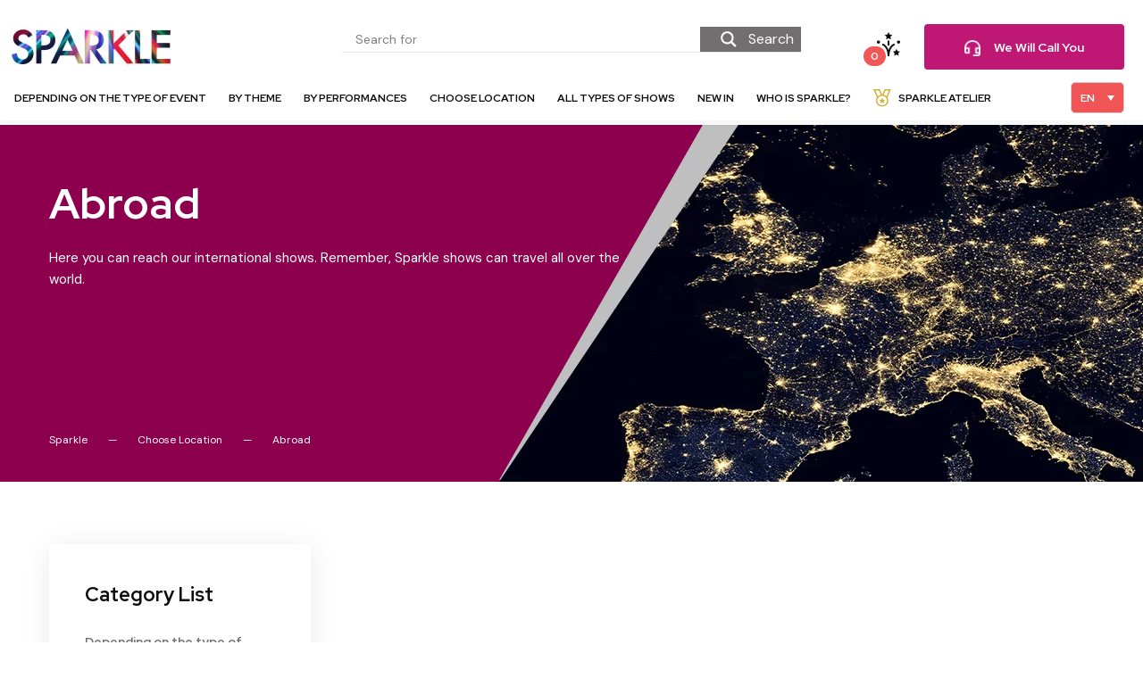

--- FILE ---
content_type: text/html; charset=UTF-8
request_url: https://sparklebymarche.com/en/choose-locations/abroad/
body_size: 28617
content:
<!doctype html>
<html lang="en-US">

<head>
    
<!-- Yandex.Metrika counter -->
<script type="text/javascript" >
   (function(m,e,t,r,i,k,a){m[i]=m[i]||function(){(m[i].a=m[i].a||[]).push(arguments)};
   m[i].l=1*new Date();k=e.createElement(t),a=e.getElementsByTagName(t)[0],k.async=1,k.src=r,a.parentNode.insertBefore(k,a)})
   (window, document, "script", "https://mc.yandex.ru/metrika/tag.js", "ym");

   ym(65872261, "init", {
        clickmap:true,
        trackLinks:true,
        accurateTrackBounce:true,
        webvisor:true
   });
</script>
<noscript><div><img src="https://mc.yandex.ru/watch/65872261" style="position:absolute; left:-9999px;" alt="" /></div></noscript>
<!-- /Yandex.Metrika counter -->
	
	<meta name="viewport" content="width=device-width, initial-scale=1">
	<meta name="p:domain_verify" content="5cc625903415ba27a229395568079693"/>
	<link rel="profile" href="https://gmpg.org/xfn/11">
	<meta name='robots' content='index, follow, max-image-preview:large, max-snippet:-1, max-video-preview:-1' />
<link rel="alternate" hreflang="en" href="https://sparklebymarche.com/en/choose-locations/abroad/" />
<link rel="alternate" hreflang="tr" href="https://sparklebymarche.com/lokasyona-gore/yurt-disi/" />
<link rel="alternate" hreflang="x-default" href="https://sparklebymarche.com/lokasyona-gore/yurt-disi/" />

	<!-- This site is optimized with the Yoast SEO plugin v20.2.1 - https://yoast.com/wordpress/plugins/seo/ -->
	<title>Abroad - Sparkle</title>
	<meta name="description" content="Here you can reach our international shows. Remember, Sparkle shows can travel all over the world." />
	<link rel="canonical" href="https://sparklebymarche.com/en/choose-locations/abroad/" />
	<meta property="og:locale" content="en_US" />
	<meta property="og:type" content="article" />
	<meta property="og:title" content="Abroad - Sparkle" />
	<meta property="og:description" content="Here you can reach our international shows. Remember, Sparkle shows can travel all over the world." />
	<meta property="og:url" content="https://sparklebymarche.com/en/choose-locations/abroad/" />
	<meta property="og:site_name" content="Sparkle" />
	<meta property="article:modified_time" content="2020-07-06T15:27:27+00:00" />
	<meta name="twitter:card" content="summary_large_image" />
	<script type="application/ld+json" class="yoast-schema-graph">{"@context":"https://schema.org","@graph":[{"@type":"WebPage","@id":"https://sparklebymarche.com/en/choose-locations/abroad/","url":"https://sparklebymarche.com/en/choose-locations/abroad/","name":"Abroad - Sparkle","isPartOf":{"@id":"https://sparklebymarche.com/en/#website"},"datePublished":"2020-04-13T06:19:55+00:00","dateModified":"2020-07-06T15:27:27+00:00","description":"Here you can reach our international shows. Remember, Sparkle shows can travel all over the world.","breadcrumb":{"@id":"https://sparklebymarche.com/en/choose-locations/abroad/#breadcrumb"},"inLanguage":"en-US","potentialAction":[{"@type":"ReadAction","target":["https://sparklebymarche.com/en/choose-locations/abroad/"]}]},{"@type":"BreadcrumbList","@id":"https://sparklebymarche.com/en/choose-locations/abroad/#breadcrumb","itemListElement":[{"@type":"ListItem","position":1,"name":"Ana sayfa","item":"https://sparklebymarche.com/en/"},{"@type":"ListItem","position":2,"name":"Choose Location","item":"https://sparklebymarche.com/en/choose-locations/"},{"@type":"ListItem","position":3,"name":"Abroad"}]},{"@type":"WebSite","@id":"https://sparklebymarche.com/en/#website","url":"https://sparklebymarche.com/en/","name":"Sparkle","description":"Entertainment &amp; Design","potentialAction":[{"@type":"SearchAction","target":{"@type":"EntryPoint","urlTemplate":"https://sparklebymarche.com/en/?s={search_term_string}"},"query-input":"required name=search_term_string"}],"inLanguage":"en-US"}]}</script>
	<!-- / Yoast SEO plugin. -->


<link rel='dns-prefetch' href='//cdn.jsdelivr.net' />
<link rel='dns-prefetch' href='//s.w.org' />
<link rel="alternate" type="application/rss+xml" title="Sparkle &raquo; Feed" href="https://sparklebymarche.com/en/feed/" />
<link rel="alternate" type="application/rss+xml" title="Sparkle &raquo; Comments Feed" href="https://sparklebymarche.com/en/comments/feed/" />
<script type="text/javascript">
window._wpemojiSettings = {"baseUrl":"https:\/\/s.w.org\/images\/core\/emoji\/14.0.0\/72x72\/","ext":".png","svgUrl":"https:\/\/s.w.org\/images\/core\/emoji\/14.0.0\/svg\/","svgExt":".svg","source":{"concatemoji":"https:\/\/sparklebymarche.com\/wp-includes\/js\/wp-emoji-release.min.js?ver=6.0.3"}};
/*! This file is auto-generated */
!function(e,a,t){var n,r,o,i=a.createElement("canvas"),p=i.getContext&&i.getContext("2d");function s(e,t){var a=String.fromCharCode,e=(p.clearRect(0,0,i.width,i.height),p.fillText(a.apply(this,e),0,0),i.toDataURL());return p.clearRect(0,0,i.width,i.height),p.fillText(a.apply(this,t),0,0),e===i.toDataURL()}function c(e){var t=a.createElement("script");t.src=e,t.defer=t.type="text/javascript",a.getElementsByTagName("head")[0].appendChild(t)}for(o=Array("flag","emoji"),t.supports={everything:!0,everythingExceptFlag:!0},r=0;r<o.length;r++)t.supports[o[r]]=function(e){if(!p||!p.fillText)return!1;switch(p.textBaseline="top",p.font="600 32px Arial",e){case"flag":return s([127987,65039,8205,9895,65039],[127987,65039,8203,9895,65039])?!1:!s([55356,56826,55356,56819],[55356,56826,8203,55356,56819])&&!s([55356,57332,56128,56423,56128,56418,56128,56421,56128,56430,56128,56423,56128,56447],[55356,57332,8203,56128,56423,8203,56128,56418,8203,56128,56421,8203,56128,56430,8203,56128,56423,8203,56128,56447]);case"emoji":return!s([129777,127995,8205,129778,127999],[129777,127995,8203,129778,127999])}return!1}(o[r]),t.supports.everything=t.supports.everything&&t.supports[o[r]],"flag"!==o[r]&&(t.supports.everythingExceptFlag=t.supports.everythingExceptFlag&&t.supports[o[r]]);t.supports.everythingExceptFlag=t.supports.everythingExceptFlag&&!t.supports.flag,t.DOMReady=!1,t.readyCallback=function(){t.DOMReady=!0},t.supports.everything||(n=function(){t.readyCallback()},a.addEventListener?(a.addEventListener("DOMContentLoaded",n,!1),e.addEventListener("load",n,!1)):(e.attachEvent("onload",n),a.attachEvent("onreadystatechange",function(){"complete"===a.readyState&&t.readyCallback()})),(e=t.source||{}).concatemoji?c(e.concatemoji):e.wpemoji&&e.twemoji&&(c(e.twemoji),c(e.wpemoji)))}(window,document,window._wpemojiSettings);
</script>
<style type="text/css">
img.wp-smiley,
img.emoji {
	display: inline !important;
	border: none !important;
	box-shadow: none !important;
	height: 1em !important;
	width: 1em !important;
	margin: 0 0.07em !important;
	vertical-align: -0.1em !important;
	background: none !important;
	padding: 0 !important;
}
</style>
	<link rel='stylesheet' id='js_composer_front-css'  href='https://sparklebymarche.com/wp-content/plugins/js_composer/assets/css/js_composer.min.css?ver=6.10.0' type='text/css' media='all' />
<link rel='stylesheet' id='wp-block-library-css'  href='https://sparklebymarche.com/wp-includes/css/dist/block-library/style.min.css?ver=6.0.3' type='text/css' media='all' />
<style id='global-styles-inline-css' type='text/css'>
body{--wp--preset--color--black: #000000;--wp--preset--color--cyan-bluish-gray: #abb8c3;--wp--preset--color--white: #ffffff;--wp--preset--color--pale-pink: #f78da7;--wp--preset--color--vivid-red: #cf2e2e;--wp--preset--color--luminous-vivid-orange: #ff6900;--wp--preset--color--luminous-vivid-amber: #fcb900;--wp--preset--color--light-green-cyan: #7bdcb5;--wp--preset--color--vivid-green-cyan: #00d084;--wp--preset--color--pale-cyan-blue: #8ed1fc;--wp--preset--color--vivid-cyan-blue: #0693e3;--wp--preset--color--vivid-purple: #9b51e0;--wp--preset--gradient--vivid-cyan-blue-to-vivid-purple: linear-gradient(135deg,rgba(6,147,227,1) 0%,rgb(155,81,224) 100%);--wp--preset--gradient--light-green-cyan-to-vivid-green-cyan: linear-gradient(135deg,rgb(122,220,180) 0%,rgb(0,208,130) 100%);--wp--preset--gradient--luminous-vivid-amber-to-luminous-vivid-orange: linear-gradient(135deg,rgba(252,185,0,1) 0%,rgba(255,105,0,1) 100%);--wp--preset--gradient--luminous-vivid-orange-to-vivid-red: linear-gradient(135deg,rgba(255,105,0,1) 0%,rgb(207,46,46) 100%);--wp--preset--gradient--very-light-gray-to-cyan-bluish-gray: linear-gradient(135deg,rgb(238,238,238) 0%,rgb(169,184,195) 100%);--wp--preset--gradient--cool-to-warm-spectrum: linear-gradient(135deg,rgb(74,234,220) 0%,rgb(151,120,209) 20%,rgb(207,42,186) 40%,rgb(238,44,130) 60%,rgb(251,105,98) 80%,rgb(254,248,76) 100%);--wp--preset--gradient--blush-light-purple: linear-gradient(135deg,rgb(255,206,236) 0%,rgb(152,150,240) 100%);--wp--preset--gradient--blush-bordeaux: linear-gradient(135deg,rgb(254,205,165) 0%,rgb(254,45,45) 50%,rgb(107,0,62) 100%);--wp--preset--gradient--luminous-dusk: linear-gradient(135deg,rgb(255,203,112) 0%,rgb(199,81,192) 50%,rgb(65,88,208) 100%);--wp--preset--gradient--pale-ocean: linear-gradient(135deg,rgb(255,245,203) 0%,rgb(182,227,212) 50%,rgb(51,167,181) 100%);--wp--preset--gradient--electric-grass: linear-gradient(135deg,rgb(202,248,128) 0%,rgb(113,206,126) 100%);--wp--preset--gradient--midnight: linear-gradient(135deg,rgb(2,3,129) 0%,rgb(40,116,252) 100%);--wp--preset--duotone--dark-grayscale: url('#wp-duotone-dark-grayscale');--wp--preset--duotone--grayscale: url('#wp-duotone-grayscale');--wp--preset--duotone--purple-yellow: url('#wp-duotone-purple-yellow');--wp--preset--duotone--blue-red: url('#wp-duotone-blue-red');--wp--preset--duotone--midnight: url('#wp-duotone-midnight');--wp--preset--duotone--magenta-yellow: url('#wp-duotone-magenta-yellow');--wp--preset--duotone--purple-green: url('#wp-duotone-purple-green');--wp--preset--duotone--blue-orange: url('#wp-duotone-blue-orange');--wp--preset--font-size--small: 13px;--wp--preset--font-size--medium: 20px;--wp--preset--font-size--large: 36px;--wp--preset--font-size--x-large: 42px;}.has-black-color{color: var(--wp--preset--color--black) !important;}.has-cyan-bluish-gray-color{color: var(--wp--preset--color--cyan-bluish-gray) !important;}.has-white-color{color: var(--wp--preset--color--white) !important;}.has-pale-pink-color{color: var(--wp--preset--color--pale-pink) !important;}.has-vivid-red-color{color: var(--wp--preset--color--vivid-red) !important;}.has-luminous-vivid-orange-color{color: var(--wp--preset--color--luminous-vivid-orange) !important;}.has-luminous-vivid-amber-color{color: var(--wp--preset--color--luminous-vivid-amber) !important;}.has-light-green-cyan-color{color: var(--wp--preset--color--light-green-cyan) !important;}.has-vivid-green-cyan-color{color: var(--wp--preset--color--vivid-green-cyan) !important;}.has-pale-cyan-blue-color{color: var(--wp--preset--color--pale-cyan-blue) !important;}.has-vivid-cyan-blue-color{color: var(--wp--preset--color--vivid-cyan-blue) !important;}.has-vivid-purple-color{color: var(--wp--preset--color--vivid-purple) !important;}.has-black-background-color{background-color: var(--wp--preset--color--black) !important;}.has-cyan-bluish-gray-background-color{background-color: var(--wp--preset--color--cyan-bluish-gray) !important;}.has-white-background-color{background-color: var(--wp--preset--color--white) !important;}.has-pale-pink-background-color{background-color: var(--wp--preset--color--pale-pink) !important;}.has-vivid-red-background-color{background-color: var(--wp--preset--color--vivid-red) !important;}.has-luminous-vivid-orange-background-color{background-color: var(--wp--preset--color--luminous-vivid-orange) !important;}.has-luminous-vivid-amber-background-color{background-color: var(--wp--preset--color--luminous-vivid-amber) !important;}.has-light-green-cyan-background-color{background-color: var(--wp--preset--color--light-green-cyan) !important;}.has-vivid-green-cyan-background-color{background-color: var(--wp--preset--color--vivid-green-cyan) !important;}.has-pale-cyan-blue-background-color{background-color: var(--wp--preset--color--pale-cyan-blue) !important;}.has-vivid-cyan-blue-background-color{background-color: var(--wp--preset--color--vivid-cyan-blue) !important;}.has-vivid-purple-background-color{background-color: var(--wp--preset--color--vivid-purple) !important;}.has-black-border-color{border-color: var(--wp--preset--color--black) !important;}.has-cyan-bluish-gray-border-color{border-color: var(--wp--preset--color--cyan-bluish-gray) !important;}.has-white-border-color{border-color: var(--wp--preset--color--white) !important;}.has-pale-pink-border-color{border-color: var(--wp--preset--color--pale-pink) !important;}.has-vivid-red-border-color{border-color: var(--wp--preset--color--vivid-red) !important;}.has-luminous-vivid-orange-border-color{border-color: var(--wp--preset--color--luminous-vivid-orange) !important;}.has-luminous-vivid-amber-border-color{border-color: var(--wp--preset--color--luminous-vivid-amber) !important;}.has-light-green-cyan-border-color{border-color: var(--wp--preset--color--light-green-cyan) !important;}.has-vivid-green-cyan-border-color{border-color: var(--wp--preset--color--vivid-green-cyan) !important;}.has-pale-cyan-blue-border-color{border-color: var(--wp--preset--color--pale-cyan-blue) !important;}.has-vivid-cyan-blue-border-color{border-color: var(--wp--preset--color--vivid-cyan-blue) !important;}.has-vivid-purple-border-color{border-color: var(--wp--preset--color--vivid-purple) !important;}.has-vivid-cyan-blue-to-vivid-purple-gradient-background{background: var(--wp--preset--gradient--vivid-cyan-blue-to-vivid-purple) !important;}.has-light-green-cyan-to-vivid-green-cyan-gradient-background{background: var(--wp--preset--gradient--light-green-cyan-to-vivid-green-cyan) !important;}.has-luminous-vivid-amber-to-luminous-vivid-orange-gradient-background{background: var(--wp--preset--gradient--luminous-vivid-amber-to-luminous-vivid-orange) !important;}.has-luminous-vivid-orange-to-vivid-red-gradient-background{background: var(--wp--preset--gradient--luminous-vivid-orange-to-vivid-red) !important;}.has-very-light-gray-to-cyan-bluish-gray-gradient-background{background: var(--wp--preset--gradient--very-light-gray-to-cyan-bluish-gray) !important;}.has-cool-to-warm-spectrum-gradient-background{background: var(--wp--preset--gradient--cool-to-warm-spectrum) !important;}.has-blush-light-purple-gradient-background{background: var(--wp--preset--gradient--blush-light-purple) !important;}.has-blush-bordeaux-gradient-background{background: var(--wp--preset--gradient--blush-bordeaux) !important;}.has-luminous-dusk-gradient-background{background: var(--wp--preset--gradient--luminous-dusk) !important;}.has-pale-ocean-gradient-background{background: var(--wp--preset--gradient--pale-ocean) !important;}.has-electric-grass-gradient-background{background: var(--wp--preset--gradient--electric-grass) !important;}.has-midnight-gradient-background{background: var(--wp--preset--gradient--midnight) !important;}.has-small-font-size{font-size: var(--wp--preset--font-size--small) !important;}.has-medium-font-size{font-size: var(--wp--preset--font-size--medium) !important;}.has-large-font-size{font-size: var(--wp--preset--font-size--large) !important;}.has-x-large-font-size{font-size: var(--wp--preset--font-size--x-large) !important;}
</style>
<link rel='stylesheet' id='dnd-upload-cf7-css'  href='https://sparklebymarche.com/wp-content/plugins/drag-and-drop-multiple-file-upload-contact-form-7/assets/css/dnd-upload-cf7.css?ver=1.3.6.7' type='text/css' media='all' />
<link rel='stylesheet' id='contact-form-7-css'  href='https://sparklebymarche.com/wp-content/plugins/contact-form-7/includes/css/styles.css?ver=5.7.4' type='text/css' media='all' />
<link rel='stylesheet' id='rs-plugin-settings-css'  href='https://sparklebymarche.com/wp-content/plugins/revslider/public/assets/css/rs6.css?ver=6.1.5' type='text/css' media='all' />
<style id='rs-plugin-settings-inline-css' type='text/css'>
#rs-demo-id {}
</style>
<link rel='stylesheet' id='wpcf7-redirect-script-frontend-css'  href='https://sparklebymarche.com/wp-content/plugins/wpcf7-redirect/build/css/wpcf7-redirect-frontend.min.css?ver=6.0.3' type='text/css' media='all' />
<link rel='stylesheet' id='wpml-legacy-dropdown-0-css'  href='//sparklebymarche.com/wp-content/plugins/sitepress-multilingual-cms/templates/language-switchers/legacy-dropdown/style.min.css?ver=1' type='text/css' media='all' />
<link rel='stylesheet' id='sparkle-css'  href='https://sparklebymarche.com/wp-content/themes/sparkle/assets/css/style.css?ver=6.0.3' type='text/css' media='all' />
<link rel='stylesheet' id='additional_style-css'  href='https://sparklebymarche.com/wp-content/themes/sparkle/assets/css/additional_style.css?ver=6.0.3' type='text/css' media='all' />
<link rel='stylesheet' id='vc-elements-css'  href='https://sparklebymarche.com/wp-content/themes/sparkle/assets/css/vc_elements.css?ver=6.0.3' type='text/css' media='all' />
<link rel='stylesheet' id='hamburger-css'  href='https://sparklebymarche.com/wp-content/themes/sparkle/assets/vendor/hamburger.css?ver=6.0.3' type='text/css' media='all' />
<link rel='stylesheet' id='bootstrap-css'  href='https://sparklebymarche.com/wp-content/themes/sparkle/assets/vendor/bootstrap/bootstrap.min.css?ver=6.0.3' type='text/css' media='all' />
<link rel='stylesheet' id='powerlistmenu-css'  href='https://sparklebymarche.com/wp-content/themes/sparkle/assets/vendor/powerlistmenu/powerlistmenu.css?ver=6.0.3' type='text/css' media='all' />
<link rel='stylesheet' id='ddfullscreenmenu-css'  href='https://sparklebymarche.com/wp-content/themes/sparkle/assets/vendor/ddfullscreenmenu/ddfullscreenmenu.css?ver=6.0.3' type='text/css' media='all' />
<link rel='stylesheet' id='superfish-css'  href='https://sparklebymarche.com/wp-content/themes/sparkle/assets/vendor/superfish/superfish.css?ver=6.0.3' type='text/css' media='all' />
<link rel='stylesheet' id='superfish-navbar-css'  href='https://sparklebymarche.com/wp-content/themes/sparkle/assets/vendor/superfish/superfish-navbar.css?ver=6.0.3' type='text/css' media='all' />
<link rel='stylesheet' id='owl-carousel-css'  href='https://sparklebymarche.com/wp-content/themes/sparkle/assets/vendor/owl-carousel/owl.carousel.min.css?ver=6.0.3' type='text/css' media='all' />
<link rel='stylesheet' id='owl-carousel-theme-css'  href='https://sparklebymarche.com/wp-content/themes/sparkle/assets/vendor/owl-carousel/owl.theme.default.min.css?ver=6.0.3' type='text/css' media='all' />
<link rel='stylesheet' id='fancybox-css'  href='https://sparklebymarche.com/wp-content/themes/sparkle/assets/vendor/fancybox/jquery.fancybox.min.css?ver=6.0.3' type='text/css' media='all' />
<link rel='stylesheet' id='wpdreams-asl-basic-css'  href='https://sparklebymarche.com/wp-content/plugins/ajax-search-lite/css/style.basic.css?ver=4.11' type='text/css' media='all' />
<link rel='stylesheet' id='wpdreams-ajaxsearchlite-css'  href='https://sparklebymarche.com/wp-content/plugins/ajax-search-lite/css/style-underline.css?ver=4.11' type='text/css' media='all' />
<link rel='stylesheet' id='jquery-lazyloadxt-spinner-css-css'  href='//sparklebymarche.com/wp-content/plugins/a3-lazy-load/assets/css/jquery.lazyloadxt.spinner.css?ver=6.0.3' type='text/css' media='all' />
<link rel='stylesheet' id='a3a3_lazy_load-css'  href='//sparklebymarche.com/wp-content/uploads/sass/a3_lazy_load.min.css?ver=1583475853' type='text/css' media='all' />
<script type='text/javascript' src='https://sparklebymarche.com/wp-includes/js/jquery/jquery.min.js?ver=3.6.0' id='jquery-core-js'></script>
<script type='text/javascript' src='https://sparklebymarche.com/wp-includes/js/jquery/jquery-migrate.min.js?ver=3.3.2' id='jquery-migrate-js'></script>
<script type='text/javascript' id='wpml-cookie-js-extra'>
/* <![CDATA[ */
var wpml_cookies = {"wp-wpml_current_language":{"value":"en","expires":1,"path":"\/"}};
var wpml_cookies = {"wp-wpml_current_language":{"value":"en","expires":1,"path":"\/"}};
/* ]]> */
</script>
<script type='text/javascript' src='https://sparklebymarche.com/wp-content/plugins/sitepress-multilingual-cms/res/js/cookies/language-cookie.js?ver=4.5.11' id='wpml-cookie-js'></script>
<script type='text/javascript' src='https://sparklebymarche.com/wp-content/plugins/revslider/public/assets/js/revolution.tools.min.js?ver=6.0' id='tp-tools-js'></script>
<script type='text/javascript' src='https://sparklebymarche.com/wp-content/plugins/revslider/public/assets/js/rs6.min.js?ver=6.1.5' id='revmin-js'></script>
<script type='text/javascript' src='//sparklebymarche.com/wp-content/plugins/sitepress-multilingual-cms/templates/language-switchers/legacy-dropdown/script.min.js?ver=1' id='wpml-legacy-dropdown-0-js'></script>
<script type='text/javascript' src='https://sparklebymarche.com/wp-content/themes/sparkle/assets/vendor/fontawesome5.min.js' id='fontawesome5-js'></script>
<script type='text/javascript' src='https://sparklebymarche.com/wp-content/themes/sparkle/assets/vendor/ddfullscreenmenu/ddfullscreenmenu.js' id='ddfullscreenmenu-js'></script>
<link rel="https://api.w.org/" href="https://sparklebymarche.com/en/wp-json/" /><link rel="alternate" type="application/json" href="https://sparklebymarche.com/en/wp-json/wp/v2/pages/9822" /><link rel="EditURI" type="application/rsd+xml" title="RSD" href="https://sparklebymarche.com/xmlrpc.php?rsd" />
<link rel="wlwmanifest" type="application/wlwmanifest+xml" href="https://sparklebymarche.com/wp-includes/wlwmanifest.xml" /> 
<meta name="generator" content="WordPress 6.0.3" />
<link rel='shortlink' href='https://sparklebymarche.com/en/?p=9822' />
<link rel="alternate" type="application/json+oembed" href="https://sparklebymarche.com/en/wp-json/oembed/1.0/embed?url=https%3A%2F%2Fsparklebymarche.com%2Fen%2Fchoose-locations%2Fabroad%2F" />
<link rel="alternate" type="text/xml+oembed" href="https://sparklebymarche.com/en/wp-json/oembed/1.0/embed?url=https%3A%2F%2Fsparklebymarche.com%2Fen%2Fchoose-locations%2Fabroad%2F&#038;format=xml" />
<meta name="generator" content="WPML ver:4.5.11 stt:1,53;" />
				<link rel="preconnect" href="https://fonts.gstatic.com" crossorigin />
				<link rel="preload" as="style" href="//fonts.googleapis.com/css?family=Open+Sans&display=swap" />
				<link rel="stylesheet" href="//fonts.googleapis.com/css?family=Open+Sans&display=swap" media="all" />
				<meta name="generator" content="Powered by WPBakery Page Builder - drag and drop page builder for WordPress."/>
<meta name="generator" content="Powered by Slider Revolution 6.1.5 - responsive, Mobile-Friendly Slider Plugin for WordPress with comfortable drag and drop interface." />
                <style>
                    
					div[id*='ajaxsearchlitesettings'].searchsettings .asl_option_inner label {
						font-size: 0px !important;
						color: rgba(0, 0, 0, 0);
					}
					div[id*='ajaxsearchlitesettings'].searchsettings .asl_option_inner label:after {
						font-size: 11px !important;
						position: absolute;
						top: 0;
						left: 0;
						z-index: 1;
					}
					.asl_w_container {
						width: 100%;
						margin: 0px 0px 0px 0px;
						min-width: 200px;
					}
					div[id*='ajaxsearchlite'].asl_m {
						width: 100%;
					}
					div[id*='ajaxsearchliteres'].wpdreams_asl_results div.resdrg span.highlighted {
						font-weight: bold;
						color: rgba(217, 49, 43, 1);
						background-color: rgba(238, 238, 238, 1);
					}
					div[id*='ajaxsearchliteres'].wpdreams_asl_results .results img.asl_image {
						width: 70px;
						height: 70px;
						object-fit: cover;
					}
					div.asl_r .results {
						max-height: none;
					}
				
							.asl_w, .asl_w * {font-family:"DM Sans" !important;}
							.asl_m input[type=search]::placeholder{font-family:"DM Sans" !important;}
							.asl_m input[type=search]::-webkit-input-placeholder{font-family:"DM Sans" !important;}
							.asl_m input[type=search]::-moz-placeholder{font-family:"DM Sans" !important;}
							.asl_m input[type=search]:-ms-input-placeholder{font-family:"DM Sans" !important;}
						
						div.asl_r.asl_w.vertical .results .item::after {
							display: block;
							position: absolute;
							bottom: 0;
							content: '';
							height: 1px;
							width: 100%;
							background: #D8D8D8;
						}
						div.asl_r.asl_w.vertical .results .item.asl_last_item::after {
							display: none;
						}
					                </style>
                <link rel="icon" href="https://sparklebymarche.com/wp-content/uploads/2020/03/sparkle-favicon.png" sizes="32x32" />
<link rel="icon" href="https://sparklebymarche.com/wp-content/uploads/2020/03/sparkle-favicon.png" sizes="192x192" />
<link rel="apple-touch-icon" href="https://sparklebymarche.com/wp-content/uploads/2020/03/sparkle-favicon.png" />
<meta name="msapplication-TileImage" content="https://sparklebymarche.com/wp-content/uploads/2020/03/sparkle-favicon.png" />
<script type="text/javascript">function setREVStartSize(t){try{var h,e=document.getElementById(t.c).parentNode.offsetWidth;if(e=0===e||isNaN(e)?window.innerWidth:e,t.tabw=void 0===t.tabw?0:parseInt(t.tabw),t.thumbw=void 0===t.thumbw?0:parseInt(t.thumbw),t.tabh=void 0===t.tabh?0:parseInt(t.tabh),t.thumbh=void 0===t.thumbh?0:parseInt(t.thumbh),t.tabhide=void 0===t.tabhide?0:parseInt(t.tabhide),t.thumbhide=void 0===t.thumbhide?0:parseInt(t.thumbhide),t.mh=void 0===t.mh||""==t.mh||"auto"===t.mh?0:parseInt(t.mh,0),"fullscreen"===t.layout||"fullscreen"===t.l)h=Math.max(t.mh,window.innerHeight);else{for(var i in t.gw=Array.isArray(t.gw)?t.gw:[t.gw],t.rl)void 0!==t.gw[i]&&0!==t.gw[i]||(t.gw[i]=t.gw[i-1]);for(var i in t.gh=void 0===t.el||""===t.el||Array.isArray(t.el)&&0==t.el.length?t.gh:t.el,t.gh=Array.isArray(t.gh)?t.gh:[t.gh],t.rl)void 0!==t.gh[i]&&0!==t.gh[i]||(t.gh[i]=t.gh[i-1]);var r,a=new Array(t.rl.length),n=0;for(var i in t.tabw=t.tabhide>=e?0:t.tabw,t.thumbw=t.thumbhide>=e?0:t.thumbw,t.tabh=t.tabhide>=e?0:t.tabh,t.thumbh=t.thumbhide>=e?0:t.thumbh,t.rl)a[i]=t.rl[i]<window.innerWidth?0:t.rl[i];for(var i in r=a[0],a)r>a[i]&&0<a[i]&&(r=a[i],n=i);var d=e>t.gw[n]+t.tabw+t.thumbw?1:(e-(t.tabw+t.thumbw))/t.gw[n];h=t.gh[n]*d+(t.tabh+t.thumbh)}void 0===window.rs_init_css&&(window.rs_init_css=document.head.appendChild(document.createElement("style"))),document.getElementById(t.c).height=h,window.rs_init_css.innerHTML+="#"+t.c+"_wrapper { height: "+h+"px }"}catch(t){console.log("Failure at Presize of Slider:"+t)}};</script>
		<style type="text/css" id="wp-custom-css">
			.mobile__menu__modal_footer-lang .wpml-ls-statics-footer ul{
    width: 100%;
    display: flex;
    margin: 0 !important;
    padding: 0;
    position: absolute !important;
}

.mobile__menu__modal_footer-lang .wpml-ls-statics-footer.wpml-ls.wpml-ls-touch-device.wpml-ls-legacy-list-horizontal {
    padding: 0px !important;
}
@media only screen and (max-width: 767px)
{
.mobile__menu__modal_footer-social .tfooter-layer-socials__item svg {
    font-size: 14px;
    top: -1px;
    left: 5px;
    top: 0;
    left: 0;
    width: 22px;
    position: relative;
}



.mobilemenumodal_footer-social .tfooter-layer-socialsitem a {
    height: 25px;
    width: 25px;
}
}


.lang-area {
    max-width: 90px;
    font-size: 12px;
    left: 7px;
}

a.ajax_post_load_more {
    color: #bf1774;
    font-size: 14px;
    border: 2px solid #bf1774;
    text-decoration: none;
    padding: 10px;
    border-radius: 4px;
    margin-bottom: 30px !important;
    display: inline-block;
}

.mega-menu { top: 134px !important; }

#cookie-notice .cookie-notice-container {
    display: block;
    background: -webkit-linear-gradient(right,#f25757,#940fa6);
}

#cookie-notice .cn-button {
    background: white;
    color: #9610a5;
}
#cookie-notice .cn-button:hover,
#cookie-notice .cn-button:active,
#cookie-notice .cn-button:focus {
    background: #9c159e !important;
    color: #fff !important;
    text-decoration: none!important;
    -webkit-transition: .3s linear;
    transition: .3s linear;
}

.grecaptcha-badge {
	right: -500px !important;
}

.sparkle-home-video {
    padding-top: 60px;
    padding-left: 15px;
    padding-right: 15px;
}

.section-header {
	position: relative;
	z-index:2;
}

rs-module-wrap h2 {
	font-size: 36px !important;
	line-height: 44px !important;
}

.sparkle-featured-item:before {
    z-index: 99;
    background: rgb(0, 0, 0);
    position: absolute;
    width: 53px;
    height: auto;
    padding: 15px 0px 7px 15px;
    border: 1px solid #f1f1f1;
    border-radius: 0;
    content: url(/wp-content/uploads/2020/04/menu-badge-icon-1.svg) !important;
    left: 25px;
    top: 10px;
}

li.menu-badge a:before {
    display: block;
    content: url(/wp-content/uploads/2020/04/menu-badge-icon-1.svg);
    width: 23px;
    height: auto;
    margin-right: 5px;
}

#sparkle-header .sf-menu li.menu-badge a {
    display: -webkit-inline-box;
    padding-bottom: 0px !important;
}

.page-id-1637 .sparkle-shows-grid-pagination, 
.page-id-8182 .sparkle-shows-grid-pagination {
    margin-bottom: 40px;
}

.footer_cta2 {
    background: url(/wp-content/uploads/2020/04/sparkle-footer-background-3.png);
    padding: 50px 70px;
    border-radius: 5px;
    margin-bottom: 90px;
    background-repeat: no-repeat !important;
    background-size: cover !important;
}

.footer_cta2 h2,
.footer_cta2 h1{
    color: #fff;
    font-family: Red Hat Display;
    font-size: 30px;
    font-weight: 700;
    line-height: 50px;
    margin-bottom: 20px;
}

.footer_cta2 a.footer_cta2_btn:hover {
    background: #f25757!important;
    color: #fff !important;
    text-decoration: none!important;
    -webkit-transition: .3s linear;
    transition: .3s linear;
}

.footer_cta2 .footer_cta2_button {
    margin-top: 40px;
}

.footer_cta2 a.footer_cta2_btn {
    display: -webkit-box;
    display: flex;
    -webkit-box-pack: center;
    justify-content: center;
    -webkit-box-align: center;
    align-items: center;
    width: 150px;
    height: 50px;
    border-radius: 4px;
    background-color: #fff;
    color: #bf1774;
    font-family: Red Hat Display;
    font-size: 14px;
    font-weight: 700;
    line-height: 20px;
	  float: right;
}

.footer_cta2 p {
    padding-right: 25%;
    color: #fff;
    font-family: DM Sans;
    font-size: 16px;
    font-weight: 400!important;
    line-height: 26px;
    margin-bottom: 15px;
}

.lang-area a.wpml-ls-item-toggle {
    border-radius: 5px;
    background: #f05454 !important;
    color: white !important;
    padding: 10px;
}

.wpml-ls-legacy-dropdown .wpml-ls-sub-menu a {
    text-decoration: none;
    background: #f25757 !important;
    color: white !important;
    padding-top: 10px;
    padding-bottom: 10px;
}

.wpml-ls-legacy-dropdown .wpml-ls-sub-menu a {
    border-radius: 0px 0px 5px 5px !important;
}

.wpml-ls-legacy-dropdown .wpml-ls-sub-menu a:hover,
.wpml-ls-legacy-dropdown .wpml-ls-sub-menu a:active,
.wpml-ls-legacy-dropdown .wpml-ls-sub-menu a:focus {
    background: #bf1774 !important;
    color: white !important;
    text-decoration: none!important;
    -webkit-transition: .3s linear;
    transition: .3s linear;
}



.lang-area a.wpml-ls-item-toggle:hover,
.lang-area a.wpml-ls-item-toggle:active,
.lang-area a.wpml-ls-item-toggle:focus {
    text-decoration: none!important;
    -webkit-transition: .3s linear;
    transition: .3s linear;
	background: #bf1774 !important;
	color: white !important;
}

.single-show__details-content-info__text a {
    color: #464646;
    font-family: DM Sans;
    font-weight: 500 !important;
}

.single-show__details-content-info__text {
    position: relative;
    display: inline-block;
    font-family: Red Hat Display,sans-serif;
}

.home .iconbox {
    padding: 40px 0;
}

.mega-menu ul li {
    margin-bottom: 10px;
}

@media only screen and (min-width: 1024px)
{
	
	.sparkle-archive-shows {
		margin-top: -50px;
	}
	
}

.teklif-sepeti-contact-form {
    background: #8c004e !important;
    color: white !important;
}

.hf .sparkle_cf-wacceptance a {
    color: #1b1819 !important;
    margin-left: 0px!important;
}

a {
	cursor: pointer !important;
}

#mfcf7_zl_multifilecontainer .button.button-primary.qbutton {
    width: 50%;
    float: left;
    position: relative;
}

.header_breadcrumb__subtitle {
    font-size: 15px !important;
}

.header_breadcrumb__subtitle {
    max-width: 660px !important;
}

.page-id-6521 .row.hf__top,
.page-id-1640 .row.hf__top,
.page-id-7339 .row.hf__top,
.page-id-7374 .row.hf__top {
    display: none;
}

.teklif-sepeti-contact-form h2.section-header__title {
	color: white !important;
}

.white-form-a .sparkle-contact-us-label-text b a {
	color: white !important;
}

.sparkle-form-row  {
    background: #8c004e !important;
    color: white !important;
	margin: 0 auto;
}

.sparkle-form-row [type=submit] {
    width: 50%;
    background: #62ab2b;
    border: none;
    border-radius: 5px;
    color: #fff;
    font-size: 16px;
    font-weight: 700;
}

.sparkle-form-row  h2.section-header__title {
	color: white !important;
	text-align: center;
}

.sparkle-form-row input, .sparkle-form-row select, .sparkle-form-row textarea {
    border: 1px solid #c9c7c8;
    padding: 14px 20px;
    width: 100%;
}

.sparkle-form-row {
    background: #f8f4f2;
    border-radius: 5px;
    padding: 80px 80px 60px;
    margin-top: 80px;
    margin-bottom: 80px;
}

.header_breadcrumb {
    padding: 60px 0 !important;
}

/*secil-burak duzenleme*/

@media (min-width: 1440px) and (max-width: 1639px) {
	
.header_breadcrumb__subtitle {
    max-width: 500px !important;
}

	
}

@media (min-width: 1366px) and (max-width: 1439px) {
	
.header_breadcrumb__subtitle {
    max-width: 500px !important;
}

	
}

@media (min-width: 768px) and (max-width: 1023px) {
	
	.sparkle-home-video {
		padding-left: 0;
		padding-right: 0;
	}
	
rs-module-wrap h5 {

}
	
	.revslider-initialised,
	rs-module,
	rs-module-wrap {
		height: 260px !important;
	}
	
	rs-mask-wrap {
    position: relative;
    top: -70px;
}
	
body .header_breadcrumb {
    box-shadow: inset 0 0 0 2000px rgba(0, 0, 0, 0.4) !important;
    box-shadow: inset 0 0 0 2000px rgba(0, 0, 0, 0.4) !important;
    background-position: 500% 100% !important;
    background-color: #8c004e !important;
    height: 300px !important;
    padding: 60px 0;
}
}

@media (min-width: 1200px) and (max-width: 1210px) {
	
#sparkle-header .sf-menu li a {
	padding-left: 10px;
	padding-right: 10px;
}
	
}

@media (min-width: 1200px) and (max-width: 1365px) {
body .header_breadcrumb {
    background-position: 360px !important;
}
	
rs-module-wrap h5 {

}
	
body .header_breadcrumb__subtitle {
    max-width: 600px;
}
	
}

@media (min-width: 360px) and (max-width: 379px) {

body rs-mask-wrap {
    top: -40px !important;
}
}

@media (min-width: 380px) and (max-width: 399px) {

body rs-mask-wrap {
    top: -50px !important;
}
}

@media (min-width: 400px) and (max-width: 430px) {

body rs-mask-wrap {
    top: -58px !important;
}
}

@media (min-width: 1024px) and (max-width: 1199px) {
	
rs-module-wrap h5 {

}
	
.footer_cta2 p {
    padding-right: 15%;
}
	
#sparkle-header .sf-menu li a {
    font-size: 11px !important;
    padding-left: 6px !important;
    padding-right: 6px !important;
}
	
body .header_breadcrumb {
    box-shadow: inset 0 0 0 2000px rgba(0, 0, 0, 0.4) !important;
    box-shadow: inset 0 0 0 2000px rgba(0, 0, 0, 0.4) !important;
    background-position: 200px !important;
    background-color: #8c004e !important;
}
	
.header_breadcrumb__subtitle {
    max-width: 500px !important;
}
	
}

@media  screen and (min-width: 501px) {
	
	.mobile-slider-h2 {
		display: none !important;
	}

}
@media  screen and (max-width: 500px) {
	
rs-module h5.rs-layer {
    font-size: 11px!important;
    top: -90px!important;
}
	
a.rs-layer:-webkit-any-link {
    top: -52px;
}
	
body .header_breadcrumb {
    padding: 35px 0 70px !important;
    height: auto !important;
}
	
	body rs-module h2.rs-layer {
		font-size: 19px !important;
	}
	
body .sparkle-section .category-sidebar-menu .col-lg-3 {
    margin-top: -60px;
	  height: 300px;
}
	
	body nav.powerlistmenu div.drawer {
		height: 200px;
	}
	
body rs-mask-wrap {
    position: relative;
    top: -30px;
}
	
html body.home .section__revslider .tp-leftarrow {
    left: 65% !important;
}
	
body.home .section__revslider .tparrows {
    left: 102% !important;
}
	
	.desktop-slider-h2 {
		display: none !important;
	}
	
body rs-module .rev-btn, body rs-module .rev-btn:hover {
    top: 70px;
}

}

@media  screen and (max-width: 330px) {

html body rs-module h2.rs-layer {
    font-size: 17px !important;
    line-height: 27px !important;
}
	
html body.home .section__revslider .tp-leftarrow {
    left: 60% !important;
}
	
}

@media  screen and (max-width: 368px) {
 .mr-4, .mx-4{
    margin-right: -2px !important;
}
	.sparkle-section {
    padding: 0px 15px!important;
    margin: 0 auto;
}
	.header_breadcrumb {
    margin: 0 auto 2px !important;
}
	.category-sidebar-menu nav.powerlistmenu {
    position: relative;
    width: 100%;
    min-height: 220px;
    overflow: hidden;
}
	.hf .footer_s-w-one svg {
    color: #f25757;
    font-size: 10px;
    top: auto;
    left: auto;
    position: relative;
    text-align: center;
    width: inherit;
    height: 10px;
    top: -4px !important;
    left: -1px;
}
}


@media (max-width: 767px) {
	
	.sparkle-home-video {
		padding-left: 0;
		padding-right: 0;
	}
	
.footer_cta2 {
    background: url(/wp-content/uploads/2020/04/sparkle-footer-background-2.png) !important;
	background-size: cover !important;
}
	
	.footer_cta2 a.footer_cta2_btn {
		float: left;
	}
	
.footer_cta2 .footer_cta2_button {
    margin-bottom: 10px;
}
	
.footer_cta2 {
    padding: 50px 30px !important;
}
	
.footer_cta2 p {
    padding-right: 0 !important; 
	margin-bottom: 0 !important;
}
	
.sparkle-section .category-sidebar-menu .col-lg-3 {
    margin-top: -60px;
	  height: 300px;
}
	
	nav.powerlistmenu div.drawer {
		height: 200px;
	}
	
.revslider-initialised, rs-module, rs-module-wrap {
    height: 200px !important;
}


	
	rs-mask-wrap {
    position: relative;
    top: -70px;
}
	
body .header_breadcrumb {
    background: url(/wp-content/uploads/2020/03/mobile-breadcrumb-background.png) !important;
    background-repeat: no-repeat !important;
    background-size: cover !important;
}
	
.sparkle-form-row {
    padding: 35px 20px;
}
	
}

@media only screen and (min-width: 1024px)
{
/*body.page-id-1645 #sparkle-header {
    margin-top: 155px;
} */
	
.header_breadcrumb {
    margin-top: -15px !important;
}

}

.hf__bottom-copy, .hf__bottom-policy a {
    color: #000000;
    font-family: DM Sans;
    font-size: 12px;
}

div.wpcf7-response-output {
    margin: 0em 0.5em 1em;
   
}
nav.powerlistmenu div.drawer ul li a {
	
	color: #716f70;
}
/*secil duzenleme son*/

.header_breadcrumb {
	box-shadow: inset 0 0 0 2000px rgba(0, 0, 0, 0) !important;
    box-shadow: inset 0 0 0 2000px rgba(0, 0, 0, 0) !important;
    background-size: contain !important;
    background-repeat: no-repeat !important;
    background-position: 100% 100% !important;
    background-color: #8c004e !important;
}

.hf__top-l .hf__top-btn:hover {
	color: white !important;
}

.page-template-order-basket .breadcrumbs.order-basket,
.page-template-order-basket .row.hf__top{
	display: none;
}

.sparkle-shows-grid-item h3 {
	font-size: 19px !important;
	line-height: 31px !important;
}

.page-template-order-basket .ts-col-1 a {
    position: absolute;
    text-align: right;
    display: flex;
    top: -110px;
    right: 10px;
}

.page-template-order-basket .ts-col-1 {
		width: 100%;
    display: inline;
    position: relative;
}

.page-template-order-basket .ts-col-2 {
	padding: 0;
}

.page-template-order-basket .ts-col-1 img.remove-img {
    width: 30px !important;
    height: 30px !important;
}

.page-template-order-basket .ts-col-1 img.featured-img:hover {
	
}

.page-template-order-basket  .teklif-sepeti-list .teklif-sepeti-item {
    width: 22%;
    display: inline-block;
    margin: 0 1%;
	    position: relative;
}

.page-template-order-basket .teklif-sepeti-list h3 {
    min-height: 68px;
    margin-top: 25px;
}

.page-template-order-basket .ts-col-1 img {
	width: 100% !important;
	height: 270px !important;
}

.show_category .owl-stage-outer {
    padding: 20px 0 20px!important;
}

#sparkle-header .sf-menu ul.sub-menu li a {
    color: #0f0c0d;
}

.hf .footer_s-w-one svg {
    color: #f25757;
    font-size: 10px;
    top: auto;
    left: auto;
    position: relative;
    text-align: center;
    width: inherit;
    height: 10px;
    top: -2px;
    left: -1px;
}

footer a:hover,
footer .hf .footer_s-w-two:hover {
 color: #f25757 !important;
}

#sparkle-header .sf-menu ul.sub-menu li a:hover,
#sparkle-header .sf-menu ul.sub-menu li a:active,
#sparkle-header .sf-menu ul.sub-menu li a:focus {
    color: #f25757;
}

#sparkle-header .sf-menu ul.sub-menu li.current-menu-item a {
	color: #f25757 !important;
}

.hf__main {
    padding-bottom: 15px;
}

.home-experience-section {
    padding: 0 15px 15px !important;
    margin-top: -3px;
}

.home-show-section .section-header,
.home-last-show-section .section-header {
	margin-bottom: 20px !important;
}

.recent_show_owl .owl-dots {
    margin-top: -115px;
}

body.home .hf__top {
    padding: 45px 0 30px;
}

.recent_show_owl .owl-stage-outer {
	padding: 20px 0 10px !important;
}

.home-search-section {
    padding: 0 15px 0px !important;
    margin-top: -3px;
}

.single-show  .section-header {
	margin-bottom: 20px;
}

@media (min-width: 551px) and (max-width: 767px) {
	
html	body.home .section__revslider .tparrows {
		top: 73% !important;
	}
	
html	body.home .section__revslider .tp-leftarrow {
		left: 78% !important;
	}
	
a.rs-layer:-webkit-any-link {
    top: -15px;
}
	
rs-module h2.rs-layer {
    font-size: 22px!important;
    top: -18px !important;
}

}

@media (min-width: 768px) and (max-width: 1023px) {
	
rs-module h5.rs-layer {
    font-size: 10px!important;
    top: -3px!important;
    left: -78px;
}
	
html	body.home .section__revslider .tparrows {
		top: 78% !important;
	}
	
a.rs-layer:-webkit-any-link {
    top: 0;
    left: -80px;
}
	
html	body.home .section__revslider .tp-leftarrow {
		left: 78% !important;
	}

	
	rs-module h2.rs-layer {
		font-size: 28px !important;
    line-height: 38px !important;
    top: -5px;
    left: -80px;
	}
	
.footer_cta2_title {
    max-width: 70%;
    display: inline-block;
}
	
.footer_cta2 .footer_cta2_button {
    position: relative;
    display: inline-block;
    max-width: 30%;
	margin-top: 60px;
}
	
	.footer_cta2 p {
    padding-right: 12%;
}
	
.footer_cta2 {
    padding: 50px 40px;
}

	
.page-template-order-basket .teklif-sepeti-list .teklif-sepeti-item {
    width: 47%;
}
	
.single-show .carousel_recent_shows .owl-dots {
    margin-top: -35px!important;
}
	
.home-last-show-section .owl-theme .owl-nav.disabled+.owl-dots {
    margin-top: 30px;
}
	
body.home .home-show-section .vc_column-inner,
body.home .home-show-section,
.home-work-section,
.home-work-section .vc_column-inner,
body.home .sparkle-section,
body .section__revslider .vc_column-inner,
body .section__revslider,
body.home .home-experience-section .container,
body.home .home-experience-section .vc_column-inner {
padding-left: 0 !important;
padding-right: 0 !important;
}
	
.single-show__details-content {
    margin-left: 0;
}
	
.single-show__details .col-lg-6 {
    padding-left: 0;
    padding-right: 0;
}
	
.single-show .row,
.single-show .row .col-center {
    padding-left: 0 !important;
    padding-right: 0 !important;
}
	
	.single-show__details-img {
		height: 300px !important;
		margin-bottom: 25px;
	}
	
.single-show .owl-carousel .owl-item img {
    height: 300px !important;
}
	
	.home-work-section .vc_column-inner {
		padding-left: 0;
		padding-right: 0;
	}
	
	.home-work-section .iconbox.row {
		width: 100%;
	}
	
	.testimonials_owl-context-heading {
		margin-top: 20px;
	}

.hf__main .hf__main-f4 {
    width: 100%;
    max-width: 100%;
    flex: 0 0 80%;
    margin: 0 auto;
    margin-top: 35px;
}
	
.hf__main .d-md-block {
    max-width: 33%;
}
	
.hf__main {
    padding-left: 30px;
    padding-right: 30px;
}
	
}

@media (min-width: 1024px) {
	
	body.home .home-show-section,
	body.home .home-last-show-section {
		padding-left: 0 !important;
		padding-right: 0 !important;
	}

.single-show .row,
.single-show .sparkle-section {
    padding-left: 0 !important;
    padding-right: 0 !important;
}
	
}

@media (min-width: 1024px) and (max-width: 1199px) {
	
rs-module h5.rs-layer {
    font-size: 10px!important;
    top: -10px!important;
}
	
	#sparkle-header .sf-menu li a {
		font-size: 10px !important;
	}
	
rs-module .rev-btn {
    top: 22px;
}
	
rs-module h2.rs-layer {
    font-size: 30px!important;
    line-height: 42px!important;
    top: -15px;
}

.page-template-order-basket .teklif-sepeti-list .teklif-sepeti-item {
    width: 31%;
}
	
}

@media (max-width: 767px) {
	
.page-template-order-basket .teklif-sepeti-list h3 {
    min-height: auto;
    margin-top: 25px;
}
	
.page-template-order-basket .teklif-sepeti-list .teklif-sepeti-item {
    width: 100%;
    margin: 0;
}
	
.single-show__details-content-info__text {
    width: 100%;
    display: inline;
}
	
.single-show .youtube-logo-overlay-one,
.single-show .youtube-logo-overlay-two,
.single-show .youtube-logo-overlay-three,
.single-show .owl-carousel .owl-item img {
    height: 300px !important;
}
	
.single-show .owl-dots {
    margin-top: 25px!important;
}
	
.single-show__details-content {
    margin-left: 0;
}
	
.single-show__details .col-lg-6 {
    padding-left: 0;
    padding-right: 0;
}
	
.single-show .row,
.single-show .row .col-center {
    padding-left: 0 !important;
    padding-right: 0 !important;
}
	
	.single-show__details-img {
		height: 300px !important;
		margin-bottom: 25px;
	}
	
	.header_breadcrumb {
    padding: 80px 0 135px;
    margin: 0 auto 40px;
    height: 340px !important;
}
	
	.header_breadcrumb__title {
		font-size: 35px;
	}
	
body:not(.home) .section-header {
    margin-bottom: 20px;
}
	
body.home .recent_show_owl .owl-stage-outer {
    padding: 20px 0 25px !important;
}
	
body.home .section-header__subtitle {
text-align: center;	
}
	
body.home .home-last-show-section .vc_column-inner {
	padding-left: 0 !important;
	padding-right: 0 !important;
}
	
body.home .home-experience-section .testimonials_owl-img {
 display: none;
}
	

body.home .home-show-section .vc_column-inner,
body.home .home-show-section,
.home-work-section,
.home-work-section .vc_column-inner,
body.home .sparkle-section,
body .section__revslider .vc_column-inner,
body .section__revslider,
body.home .home-experience-section .container,
body.home .home-experience-section .vc_column-inner {
padding-left: 0 !important;
padding-right: 0 !important;
}
	
	
body.home .section-header__title {
    margin-bottom: 20px !important;
    text-align: center !important;
    font-size: 30px;
}
	
.home-work-section .iconbox__title-line {
    text-align: center !important;
    margin: 0 auto;
}
	
.home-work-section .iconbox__title {
    padding: 0 !important;
    text-align: center;
    margin-top: -15px;
}
		
body.home .section__revslider .tp-leftarrow {
	left: -10px !important;
}
		
body.home .section__revslider .tparrows {
    top: 86% !important;
}
	
body.home .home-experience-section .owl-nav.disabled+.owl-dots {
    margin-top: 20px;
    text-align: left;
}
	
.hf__top-l {
		margin-bottom: 35px;
}
	
.hf__top-l, .hf__top-r {
    margin-right: 0;
    margin-left: 0;
	  padding: 50px 40px!important;
    height: auto;
}
	
.hf__top-btn {
    line-height: 50px !important;
}
	
	.hf__bottom {
		margin-top: -40px;
	}
	
.wpcf7-acceptance .wpcf7-list-item-label, .wpcf7-checkbox .wpcf7-list-item-label {
    left: 7px;
    margin: 0px 0px 15px;
    position: relative;
    font-size: 13px;
    color: #716f70;
}
	
}

/* Düzenleme Üst Tarafta */

.team-members-single  {
    margin-bottom: 35px;
}
.team-members h3 {
    margin-top: 20px;
    margin-bottom: 0px !important;
}

.menu-temaya-gore-container ul li,
.menu-temaya-gore-en-container ul li,
.menu-performansa-gore-container ul li,
.menu-performansa-gore-en-container ul li{
    width: 16%;
    position: relative;
    display: inline-block;
}

#sparkle-header .sticky__menu .cta__btn span {
	display: none;
}

.sticky__menu .col-auto.sticky__menu-logo {
	display: none !important;
}

#sparkle-header .sticky__menu .cta__btn img {
    margin-right: 0;
}

#sparkle-header .sticky__menu .cta__btn {
    padding: 15px 25px !important;
}

#sparkle-header .main__menu {
    padding: 30px 1% 6px;
}

.team-members p {
    font-size: 12px;
    font-weight: bold;
    letter-spacing: 0.04em;
}

.optiscroll-htrack {
    height: 5px;
    bottom: 7px;
    padding-top: 27px;
    background: transparent;
    cursor: pointer;
    border-bottom: 2px solid rgba(0,0,0,0.3);
}


@media (min-width: 1200px) {
	
.hf__top-l {
	margin-right: 0px;
}
	
.hf__top-r {
    margin-left: -10px;
}

.single-show__details .col-12.col-lg-6.col-center,
.single-show__details {
	padding-left: 0 !important;
	padding-right: 0 !important;
}
	
}

/* Top Bar */

div[id*='ajaxsearchlite'].wpdreams_asl_container {
    border: 2px solid #716F70;
    padding: 5px 0px 5px 10px;
    border-radius: 5px;
    width: 441px;
	  display: inline-block;
}

div.asl_w .probox .promagnifier .innericon svg {
    fill: white;
}

div.asl_w .probox .promagnifier {
    background: #716f70;
    padding: 6px 0;
    margin-right: -1px;
    position: relative;
    text-align: center;
    width: 115px;
}

#ajaxsearchlite1 .probox, div.asl_w .probox {
    height: 40px;
    margin-top: -6px;
    margin-bottom: -6px;
	  margin-right: -1px;
}

#ajaxsearchlite1 .probox .proinput input, div.asl_w .probox .proinput input {
    font-size: 14px;
    color: #716F70 !important;
    top: 5.5px !important;
    position: relative;
}


div.asl_m .probox .proclose svg {
	margin-top: -7px;
}

div.asl_w .probox .proloading {
	margin-top: 7px;
}
/**
div.asl_m .probox .promagnifier:after {
    overflow: inherit;
    content: "Ara";
    position: relative;
    display: inline-block;
    color: white;
    top: -26px;
    right: -15px;
}

div.asl_w .probox .promagnifier .innericon svg {
    fill: white;
    position: relative;
    left: -15px;
}
**/
.main__menu__topbar-item.s-logo {
    width: 25%;
    display: inline-block;
    position: relative;
    float: left;
   	padding: 0 27px;
}

.main__menu__topbar-item.s-search {
    width: 50%;
    display: inline-block;
    position: relative;
    text-align: center;
}

.main__menu__topbar-item.s-btn {
    width: 25%;
    display: inline-block;
    position: relative;
    float: right;
    text-align: right;
    padding: 0 23px;
    top: 10px;
}

@media (min-width: 1024px) and (max-width: 1199px) {

div[id*='ajaxsearchlite'].wpdreams_asl_container {
    width: 360px;
}	
	
.main__menu__topbar-item.s-search {
    width: 35% !important;
}
	
.main__menu__topbar-item.s-logo {
    width: 25% !important;
	  padding: 0 15px !important;
}
	
.main__menu__topbar-item.s-btn {
    width: 40% !important;
	  top: 7px !important;
}

}

@media (min-width: 1200px) and (max-width: 1365px) {
	
	.col.menu-chevron-added {
		padding-left: 5px !important;
		padding-right: 5px !important;
	}
	
rs-module-wrap h2 {
    top: -5px !important;
}
	
rs-module-wrap h5 {
    left: -93px;
    font-size: 9px !important;
}
	
.rev-btn {
    left: -95px;
    font-size: 15px !important;
    padding-top: 10px !important;
    padding-bottom: 10px !important;
    top: 25px;
}
	
rs-module h2.rs-layer {
    left: -95px;
    top: -30px;
}

#sparkle-header .cta__btn {
    padding: 15px 45px !important;
}
	
.main__menu__topbar-item.s-btn {
    width: 30% !important;
}
	
.main__menu__topbar-item.s-search {
    width: 40% !important;
}
	
.main__menu__topbar-item.s-logo {
    width: 30% !important;
	    padding: 0 15px !important;
}
	
}


@media (min-width: 1366px) and (max-width: 1600px) {
	
rs-module-wrap h5 {
    left: -78px;
    top: -20px;
}
	
.rev-btn  {
    font-size: 14px !important;
    padding-top: 10px !important;
    padding-bottom: 10px !important;
    left: -80px;
	  top: 20px;
}
	
rs-module-wrap h2 {
    left: -80px;
    top: -10px;
}

#sparkle-header .cta__btn {
    padding: 15px 35px !important;
}
}		</style>
		<noscript><style> .wpb_animate_when_almost_visible { opacity: 1; }</style></noscript>	
	
	<!-- Google Tag Manager -->
<script>(function(w,d,s,l,i){w[l]=w[l]||[];w[l].push({'gtm.start':
new Date().getTime(),event:'gtm.js'});var f=d.getElementsByTagName(s)[0],
j=d.createElement(s),dl=l!='dataLayer'?'&l='+l:'';j.async=true;j.src=
'https://www.googletagmanager.com/gtm.js?id='+i+dl;f.parentNode.insertBefore(j,f);
})(window,document,'script','dataLayer','GTM-5MRRHQ3');</script>
<!-- End Google Tag Manager -->

	
<!-- Analytics Code -->
<script> (function(i,s,o,g,r,a,m){i['GoogleAnalyticsObject']=r;i[r]=i[r]||function(){ (i[r].q=i[r].q||[]).push(arguments)},i[r].l=1*new Date();a=s.createElement(o), m=s.getElementsByTagName(o)[0];a.async=1;a.src=g;m.parentNode.insertBefore(a,m) })(window,document,'script','https://www.google-analytics.com/analytics.js','ga'); ga('create', 'UA-97216369-1', 'auto'); ga('send', 'pageview');
</script>
<!-- End Analytics Code -->

<!-- Facebook Pixel Code -->
<script> !function(f,b,e,v,n,t,s) {if(f.fbq)return;n=f.fbq=function(){n.callMethod? n.callMethod.apply(n,arguments):n.queue.push(arguments)}; if(!f._fbq)f._fbq=n;n.push=n;n.loaded=!0;n.version='2.0'; n.queue=[];t=b.createElement(e);t.async=!0; t.src=v;s=b.getElementsByTagName(e)[0]; s.parentNode.insertBefore(t,s)}(window, document,'script', 'https://connect.facebook.net/en_US/fbevents.js'); fbq('init', '710199122648940'); fbq('track', 'PageView');
</script>

<noscript>
<img height="1" width="1" style="display:none" src="https://www.facebook.com/tr?id=710199122648940&ev=PageView&noscript=1" />
</noscript>
<!-- End Facebook Pixel Code -->
																							
</head>

<!-- <div id="bg__overlay" class="bg__overlay"></div> -->

<style>

	div.asl_m .probox .promagnifier:after {
		overflow: inherit;
		content: "Search";
		position: relative;
		display: inline-block;
		color: white;
		top: -26px;
		right: -22px;
	}

	div.asl_w .probox .promagnifier .innericon svg {
		fill: white;
		position: relative;
		left: -25px;
	}

</style>


<body data-rsssl=1 class="page-template-default page page-id-9822 page-child parent-pageid-8237 wpb-js-composer js-comp-ver-6.10.0 vc_responsive">
    
<!-- Google Tag Manager (noscript) -->
<noscript><iframe src="https://www.googletagmanager.com/ns.html?id=GTM-5MRRHQ3"
height="0" width="0" style="display:none;visibility:hidden"></iframe></noscript>
<!-- End Google Tag Manager (noscript) -->

	<div id="page" class="site">


		<header id="sparkle-header">

			<!-- Main menu -->
			<div class="container-fluid">
				<div class="main__menu">
					
					<div class="row mb-3" id="main__menu__topbar">
						<!-- top bar logo -->
						<div class="main__menu__topbar-item s-logo">
							<a href="https://sparklebymarche.com/en/">
								<img height="44" width="180" src="https://sparklebymarche.com/wp-content/uploads/2020/01/sparkle-logo.png" alt="Logo">
							</a>
						</div>
						<!-- top bar search form -->
						<div class="main__menu__topbar-item s-search">
							<div class="asl_w_container asl_w_container_1">
	<div id='ajaxsearchlite1'
		 data-id="1"
		 data-instance="1"
		 class="asl_w asl_m asl_m_1 asl_m_1_1">
		<div class="probox">

	
	<button class='promagnifier' aria-label="Search magnifier button">
				<div class='innericon'>
			<svg version="1.1" xmlns="http://www.w3.org/2000/svg" xmlns:xlink="http://www.w3.org/1999/xlink" x="0px" y="0px" width="22" height="22" viewBox="0 0 512 512" enable-background="new 0 0 512 512" xml:space="preserve">
					<path d="M460.355,421.59L353.844,315.078c20.041-27.553,31.885-61.437,31.885-98.037
						C385.729,124.934,310.793,50,218.686,50C126.58,50,51.645,124.934,51.645,217.041c0,92.106,74.936,167.041,167.041,167.041
						c34.912,0,67.352-10.773,94.184-29.158L419.945,462L460.355,421.59z M100.631,217.041c0-65.096,52.959-118.056,118.055-118.056
						c65.098,0,118.057,52.959,118.057,118.056c0,65.096-52.959,118.056-118.057,118.056C153.59,335.097,100.631,282.137,100.631,217.041
						z"/>
				</svg>
		</div>
	</button>

	
	
	<div class='prosettings' style='display:none;' data-opened=0>
				<div class='innericon'>
			<svg version="1.1" xmlns="http://www.w3.org/2000/svg" xmlns:xlink="http://www.w3.org/1999/xlink" x="0px" y="0px" width="22" height="22" viewBox="0 0 512 512" enable-background="new 0 0 512 512" xml:space="preserve">
					<polygon transform = "rotate(90 256 256)" points="142.332,104.886 197.48,50 402.5,256 197.48,462 142.332,407.113 292.727,256 "/>
				</svg>
		</div>
	</div>

	
	
	<div class='proinput'>
        <form role="search" action='#' autocomplete="off"
			  aria-label="Search form">
			<input aria-label="Search input"
				   type='search' class='orig'
				   name='phrase'
				   placeholder='Search for'
				   value=''
				   autocomplete="off"/>
			<input aria-label="Search autocomplete input"
				   type='text'
				   class='autocomplete'
				   tabindex="-1"
				   name='phrase'
				   value=''
				   autocomplete="off" disabled/>
			<input type='submit' value="Start search" style='width:0; height: 0; visibility: hidden;'>
		</form>
	</div>

	
	
	<div class='proloading'>

		<div class="asl_loader"><div class="asl_loader-inner asl_simple-circle"></div></div>

			</div>

			<div class='proclose'>
			<svg version="1.1" xmlns="http://www.w3.org/2000/svg" xmlns:xlink="http://www.w3.org/1999/xlink" x="0px"
				 y="0px"
				 width="12" height="12" viewBox="0 0 512 512" enable-background="new 0 0 512 512"
				 xml:space="preserve">
				<polygon points="438.393,374.595 319.757,255.977 438.378,137.348 374.595,73.607 255.995,192.225 137.375,73.622 73.607,137.352 192.246,255.983 73.622,374.625 137.352,438.393 256.002,319.734 374.652,438.378 "/>
			</svg>
		</div>
	
	
</div>	</div>
	<div class='asl_data_container' style="display:none !important;">
		<div class="asl_init_data wpdreams_asl_data_ct"
	 style="display:none !important;"
	 id="asl_init_id_1"
	 data-asl-id="1"
	 data-asl-instance="1"
	 data-asldata="[base64]"></div>	<div id="asl_hidden_data">
		<svg style="position:absolute" height="0" width="0">
			<filter id="aslblur">
				<feGaussianBlur in="SourceGraphic" stdDeviation="4"/>
			</filter>
		</svg>
		<svg style="position:absolute" height="0" width="0">
			<filter id="no_aslblur"></filter>
		</svg>
	</div>
	</div>

	<div id='ajaxsearchliteres1'
	 class='vertical wpdreams_asl_results asl_w asl_r asl_r_1 asl_r_1_1'>

	
	<div class="results">

		
		<div class="resdrg">
		</div>

		
	</div>

	
					<p class='showmore'>
			<a>Daha fazla...</a>
		</p>
			
</div>

	<div id='__original__ajaxsearchlitesettings1'
		 data-id="1"
		 class="searchsettings wpdreams_asl_settings asl_w asl_s asl_s_1">
		<form name='options'
	  aria-label="Search settings form"
	  autocomplete = 'off'>

	
	
	<input type="hidden" name="filters_changed" style="display:none;" value="0">
	<input type="hidden" name="filters_initial" style="display:none;" value="1">

	<div class="asl_option_inner hiddend">
		<input type='hidden' name='qtranslate_lang' id='qtranslate_lang1'
			   value='0'/>
	</div>

			<div class="asl_option_inner hiddend">
			<input type='hidden' name='wpml_lang'
				   value='en'/>
		</div>
	
	
	<fieldset class="asl_sett_scroll">
		<legend style="display: none;">Generic selectors</legend>
		<div class="asl_option">
			<div class="asl_option_inner">
				<input type="checkbox" value="exact" id="set_exactonly1"
					   title="Exact matches only"
					   name="asl_gen[]" />
				<label for="set_exactonly1">Exact matches only</label>
			</div>
			<div class="asl_option_label">
				Exact matches only			</div>
		</div>
		<div class="asl_option hiddend">
			<div class="asl_option_inner">
				<input type="checkbox" value="title" id="set_intitle1"
					   title="Search in title"
					   name="asl_gen[]"  checked="checked"/>
				<label for="set_intitle1">Search in title</label>
			</div>
			<div class="asl_option_label">
				Search in title			</div>
		</div>
		<div class="asl_option hiddend">
			<div class="asl_option_inner">
				<input type="checkbox" value="content" id="set_incontent1"
					   title="Search in content"
					   name="asl_gen[]" />
				<label for="set_incontent1">Search in content</label>
			</div>
			<div class="asl_option_label">
				Search in content			</div>
		</div>
		<div class="asl_option_inner hiddend">
			<input type="checkbox" value="excerpt" id="set_inexcerpt1"
				   title="Search in excerpt"
				   name="asl_gen[]" />
			<label for="set_inexcerpt1">Search in excerpt</label>
		</div>
	</fieldset>
	<fieldset class="asl_sett_scroll">
		<legend style="display: none;">Post Type Selectors</legend>
					<div class="asl_option">
				<div class="asl_option_inner">
					<input type="checkbox" value="post"
						   id="1customset_11"
						   title="Search in posts"
						   name="customset[]" />
					<label for="1customset_11">Search in posts</label>
				</div>
				<div class="asl_option_label">
					Search in posts				</div>
			</div>
						<div class="asl_option_inner hiddend">
				<input type="checkbox" value="sovlar"
					   id="1customset_12"
					   title="Hidden option, ignore please"
					   name="customset[]" checked="checked"/>
				<label for="1customset_12">Hidden</label>
			</div>
			<div class="asl_option_label hiddend"></div>

				</fieldset>
	</form>
	</div>
</div>						</div>
						<!-- top bar cta button teklif sepati -->
						<div class="main__menu__topbar-item s-btn">
							<a href="/en/offer-basket" class="show_basket__btn mr-4">
								<span class="sparkle-basket-counter">0</span>
								<img src="https://sparklebymarche.com/wp-content/themes/sparkle/assets/icon/cart_icon.png" width="26px" height="27px" alt="">
							</a>
							<a href="/en/well-call-you" class="cta__btn">
								<img src="https://sparklebymarche.com/wp-content/themes/sparkle/assets/icon/headphone.png" alt="search" style="width: 18px; height:18px;">
								<span> We Will Call You </span>
							</a>
						</div>
					</div>

					<!-- main menu row -->
					<div class="row">
						<!-- main menu -->
						<div class="col menu-chevron-added">
							<nav class="has-mega-menu has-mega-menu-top">
								<div class="menu-main-menu-en-container"><ul id="primary-menu" class="sf-menu"><li id="menu-item-9899" class="menu-item menu-item-type-post_type menu-item-object-page menu-item-has-children menu-item-9899"><a href="https://sparklebymarche.com/en/depending-on-the-type-of-events/">Depending on the type of event</a>
<ul class="sub-menu">
	<li id="menu-item-11406" class="menu-item menu-item-type-post_type menu-item-object-mega-menu menu-item-11406"><a href="https://sparklebymarche.com/en/mega-menu/etkinlik-turune-gore-en-mega-menu/" mega-menu-id="10584">Etkinlik Türüne Göre EN – Mega Menu</a></li>
</ul>
</li>
<li id="menu-item-9901" class="menu-item menu-item-type-post_type menu-item-object-page menu-item-has-children menu-item-9901"><a href="https://sparklebymarche.com/en/by-themes/">By Theme</a>
<ul class="sub-menu">
	<li id="menu-item-11404" class="menu-item menu-item-type-post_type menu-item-object-mega-menu menu-item-11404"><a href="https://sparklebymarche.com/en/mega-menu/temaya-gore-en-mega-menu/" mega-menu-id="10586">Temaya Göre EN – Mega Menu</a></li>
</ul>
</li>
<li id="menu-item-9903" class="menu-item menu-item-type-post_type menu-item-object-page menu-item-has-children menu-item-9903"><a href="https://sparklebymarche.com/en/by-performances/">By Performances</a>
<ul class="sub-menu">
	<li id="menu-item-11405" class="menu-item menu-item-type-post_type menu-item-object-mega-menu menu-item-11405"><a href="https://sparklebymarche.com/en/mega-menu/performansa-gore-en-mega-menu/" mega-menu-id="10585">Performansa Göre EN – Mega Menu</a></li>
</ul>
</li>
<li id="menu-item-9905" class="menu-item menu-item-type-post_type menu-item-object-page current-page-ancestor current-menu-ancestor current-menu-parent current-page-parent current_page_parent current_page_ancestor menu-item-has-children menu-item-9905"><a href="https://sparklebymarche.com/en/choose-locations/">Choose Location</a>
<ul class="sub-menu">
	<li id="menu-item-9906" class="menu-item menu-item-type-post_type menu-item-object-page menu-item-9906"><a href="https://sparklebymarche.com/en/choose-locations/istanbul-en/">Istanbul</a></li>
	<li id="menu-item-9907" class="menu-item menu-item-type-post_type menu-item-object-page menu-item-9907"><a href="https://sparklebymarche.com/en/choose-locations/izmir-en/">Izmir</a></li>
	<li id="menu-item-9908" class="menu-item menu-item-type-post_type menu-item-object-page menu-item-9908"><a href="https://sparklebymarche.com/en/choose-locations/antalya-en/">Antalya</a></li>
	<li id="menu-item-9909" class="menu-item menu-item-type-post_type menu-item-object-page menu-item-9909"><a href="https://sparklebymarche.com/en/choose-locations/bodrum-en/">Bodrum</a></li>
	<li id="menu-item-9910" class="menu-item menu-item-type-post_type menu-item-object-page current-menu-item page_item page-item-9822 current_page_item menu-item-9910"><a href="https://sparklebymarche.com/en/choose-locations/abroad/" aria-current="page">Abroad</a></li>
	<li id="menu-item-9911" class="menu-item menu-item-type-post_type menu-item-object-page menu-item-9911"><a href="https://sparklebymarche.com/en/choose-locations/other/">Other</a></li>
</ul>
</li>
<li id="menu-item-9912" class="menu-item menu-item-type-post_type menu-item-object-page menu-item-9912"><a href="https://sparklebymarche.com/en/all-types-of-shows/">All types of shows</a></li>
<li id="menu-item-9913" class="menu-item menu-item-type-post_type menu-item-object-page menu-item-9913"><a href="https://sparklebymarche.com/en/new-in/">New In</a></li>
<li id="menu-item-9914" class="menu-item menu-item-type-post_type menu-item-object-page menu-item-9914"><a href="https://sparklebymarche.com/en/who-is-sparkle/">Who is Sparkle?</a></li>
<li id="menu-item-9915" class="menu-badge menu-item menu-item-type-post_type menu-item-object-page menu-item-9915"><a href="https://sparklebymarche.com/en/sparkle-atelier-en/">SPARKLE ATELIER</a></li>
</ul></div>							</nav><!-- #site-navigation -->
						</div>
						<!-- main menu lang choose -->
						<div class="col-auto col-center">
							<div class="col-auto col-center lang-area">
								
<div
	 class="wpml-ls-statics-shortcode_actions wpml-ls wpml-ls-legacy-dropdown js-wpml-ls-legacy-dropdown">
	<ul>

		<li tabindex="0" class="wpml-ls-slot-shortcode_actions wpml-ls-item wpml-ls-item-en wpml-ls-current-language wpml-ls-first-item wpml-ls-item-legacy-dropdown">
			<a href="#" class="js-wpml-ls-item-toggle wpml-ls-item-toggle">
                <span class="wpml-ls-native">EN</span></a>

			<ul class="wpml-ls-sub-menu">
				
					<li class="wpml-ls-slot-shortcode_actions wpml-ls-item wpml-ls-item-tr wpml-ls-last-item">
						<a href="https://sparklebymarche.com/lokasyona-gore/yurt-disi/" class="wpml-ls-link">
                            <span class="wpml-ls-display">TR</span></a>
					</li>

							</ul>

		</li>

	</ul>
</div>
							</div>
						</div>
					</div>
				</div>	
			</div>

			<div class="container-fluid mobile__menu">
				<div class="row">
					<div class="col col-center">
						<a href="https://sparklebymarche.com/en/">
							<img height="44" width="180" src="https://sparklebymarche.com/wp-content/uploads/2020/01/sparkle-logo.png" alt="Logo">
						</a>
					</div>
					<div class="col-auto col-center">
						<a href="/en/offer-basket" class="show_basket__btn mr-4">
							<span class="sparkle-basket-counter">0</span>
							<img src="https://sparklebymarche.com/wp-content/themes/sparkle/assets/icon/cart_icon.png" width="26px" height="27px" alt="">
						</a>
					</div>
					<div class="col-auto col-center mr-4" id="mobile__menu">
						<div class="mobile__menu-hamburger">
							<span class="mobile__menu-hamburger-item"></span>
						</div>
					</div>
				</div>
			</div>

			<!-- print mega menu -->
			<div class="mega-menu" data-mega-menu-id="10584"><p><div id="row_megamenu" class="vc_row wpb_row vc_row-fluid"><div class="wpb_column vc_column_container vc_col-sm-2"><div class="vc_column-inner"><div class="wpb_wrapper"><div  class="vc_wp_custommenu wpb_content_element"><div class="widget widget_nav_menu"><h2 class="widgettitle">Corporate Events</h2><div class="menu-kurumsal-mega-menu-en-container"><ul id="menu-kurumsal-mega-menu-en" class="menu"><li id="menu-item-9925" class="menu-item menu-item-type-post_type menu-item-object-page menu-item-9925"><a href="https://sparklebymarche.com/en/depending-on-the-type-of-events/corporate-events/meetings/">Meetings</a></li>
<li id="menu-item-9926" class="menu-item menu-item-type-post_type menu-item-object-page menu-item-9926"><a href="https://sparklebymarche.com/en/depending-on-the-type-of-events/corporate-events/launching/">Launching</a></li>
<li id="menu-item-9927" class="menu-item menu-item-type-post_type menu-item-object-page menu-item-9927"><a href="https://sparklebymarche.com/en/depending-on-the-type-of-events/corporate-events/grand-openings/">Grand Openings</a></li>
<li id="menu-item-9928" class="menu-item menu-item-type-post_type menu-item-object-page menu-item-9928"><a href="https://sparklebymarche.com/en/depending-on-the-type-of-events/corporate-events/award-ceremonies/">Award Ceremonies</a></li>
<li id="menu-item-9929" class="menu-item menu-item-type-post_type menu-item-object-page menu-item-9929"><a href="https://sparklebymarche.com/en/depending-on-the-type-of-events/corporate-events/gala-nights/">Gala Nights</a></li>
<li id="menu-item-9930" class="menu-item menu-item-type-post_type menu-item-object-page menu-item-9930"><a href="https://sparklebymarche.com/en/depending-on-the-type-of-events/corporate-events/company-party/">Company Party</a></li>
<li id="menu-item-9931" class="menu-item menu-item-type-post_type menu-item-object-page menu-item-9931"><a href="https://sparklebymarche.com/en/depending-on-the-type-of-events/corporate-events/in-company-parties/">In-Company Parties</a></li>
<li id="menu-item-9932" class="menu-item menu-item-type-post_type menu-item-object-page menu-item-9932"><a href="https://sparklebymarche.com/en/depending-on-the-type-of-events/corporate-events/workshop/">Workshop</a></li>
<li id="menu-item-9933" class="menu-item menu-item-type-post_type menu-item-object-page menu-item-9933"><a href="https://sparklebymarche.com/en/depending-on-the-type-of-events/corporate-events/picnic/">Picnic</a></li>
<li id="menu-item-9934" class="menu-item menu-item-type-post_type menu-item-object-page menu-item-9934"><a href="https://sparklebymarche.com/en/depending-on-the-type-of-events/corporate-events/cocktail-en/">Coctail</a></li>
<li id="menu-item-9935" class="menu-item menu-item-type-post_type menu-item-object-page menu-item-9935"><a href="https://sparklebymarche.com/en/depending-on-the-type-of-events/corporate-events/foyer-events-corporate-events-en/">Foyer Events</a></li>
<li id="menu-item-9936" class="menu-item menu-item-type-post_type menu-item-object-page menu-item-9936"><a href="https://sparklebymarche.com/en/depending-on-the-type-of-events/corporate-events/new-years/">New Year</a></li>
<li id="menu-item-9937" class="menu-item menu-item-type-post_type menu-item-object-page menu-item-9937"><a href="https://sparklebymarche.com/en/depending-on-the-type-of-events/corporate-events/iftar-meal/">Iftar Meal</a></li>
</ul></div></div></div></div></div></div><div class="wpb_column vc_column_container vc_col-sm-2"><div class="vc_column-inner"><div class="wpb_wrapper"><div  class="vc_wp_custommenu wpb_content_element"><div class="widget widget_nav_menu"><h2 class="widgettitle">Wedding</h2><div class="menu-dugun-mega-menu-en-container"><ul id="menu-dugun-mega-menu-en" class="menu"><li id="menu-item-9954" class="menu-item menu-item-type-post_type menu-item-object-page menu-item-9954"><a href="https://sparklebymarche.com/en/depending-on-the-type-of-events/wedding/wife-ceremony/">Wife Ceremony</a></li>
<li id="menu-item-9955" class="menu-item menu-item-type-post_type menu-item-object-page menu-item-9955"><a href="https://sparklebymarche.com/en/depending-on-the-type-of-events/wedding/coctail/">Coctail</a></li>
<li id="menu-item-9956" class="menu-item menu-item-type-post_type menu-item-object-page menu-item-9956"><a href="https://sparklebymarche.com/en/depending-on-the-type-of-events/wedding/bride-and-groom-entries/">Bride and Groom Entries</a></li>
<li id="menu-item-9957" class="menu-item menu-item-type-post_type menu-item-object-page menu-item-9957"><a href="https://sparklebymarche.com/en/depending-on-the-type-of-events/wedding/live-music/">Live Music</a></li>
<li id="menu-item-9958" class="menu-item menu-item-type-post_type menu-item-object-page menu-item-9958"><a href="https://sparklebymarche.com/en/depending-on-the-type-of-events/wedding/cake-entrance/">Cake Entries</a></li>
<li id="menu-item-9959" class="menu-item menu-item-type-post_type menu-item-object-page menu-item-9959"><a href="https://sparklebymarche.com/en/depending-on-the-type-of-events/wedding/after-party-wedding/">After Party</a></li>
<li id="menu-item-9960" class="menu-item menu-item-type-post_type menu-item-object-page menu-item-9960"><a href="https://sparklebymarche.com/en/depending-on-the-type-of-events/wedding/indian-weddings/">Indian Wedding</a></li>
<li id="menu-item-11901" class="menu-item menu-item-type-post_type menu-item-object-page menu-item-11901"><a href="https://sparklebymarche.com/en/depending-on-the-type-of-events/wedding/wedding-welcome-shows/">Welcome Shows</a></li>
</ul></div></div></div></div></div></div><div class="wpb_column vc_column_container vc_col-sm-2"><div class="vc_column-inner"><div class="wpb_wrapper"><div  class="vc_wp_custommenu wpb_content_element"><div class="widget widget_nav_menu"><h2 class="widgettitle">Party</h2><div class="menu-parti-mega-menu-en-container"><ul id="menu-parti-mega-menu-en" class="menu"><li id="menu-item-9944" class="menu-item menu-item-type-post_type menu-item-object-page menu-item-9944"><a href="https://sparklebymarche.com/en/depending-on-the-type-of-events/party/after-party/">After Party</a></li>
<li id="menu-item-9945" class="menu-item menu-item-type-post_type menu-item-object-page menu-item-9945"><a href="https://sparklebymarche.com/en/depending-on-the-type-of-events/party/mens-henna-party/">Men’s Henna</a></li>
<li id="menu-item-9946" class="menu-item menu-item-type-post_type menu-item-object-page menu-item-9946"><a href="https://sparklebymarche.com/en/depending-on-the-type-of-events/party/divorce-party/">Divorce Party</a></li>
<li id="menu-item-9947" class="menu-item menu-item-type-post_type menu-item-object-page menu-item-9947"><a href="https://sparklebymarche.com/en/depending-on-the-type-of-events/party/birthday-party/">Birthday</a></li>
<li id="menu-item-9948" class="menu-item menu-item-type-post_type menu-item-object-page menu-item-9948"><a href="https://sparklebymarche.com/en/depending-on-the-type-of-events/party/festivals/">Festivals</a></li>
<li id="menu-item-9949" class="menu-item menu-item-type-post_type menu-item-object-page menu-item-9949"><a href="https://sparklebymarche.com/en/depending-on-the-type-of-events/party/happy-hour/">Happy Hour</a></li>
<li id="menu-item-9950" class="menu-item menu-item-type-post_type menu-item-object-page menu-item-9950"><a href="https://sparklebymarche.com/en/depending-on-the-type-of-events/party/new-year-party-en/">New Year Party</a></li>
<li id="menu-item-9951" class="menu-item menu-item-type-post_type menu-item-object-page menu-item-9951"><a href="https://sparklebymarche.com/en/depending-on-the-type-of-events/party/concept-parties/">Concept Parties</a></li>
<li id="menu-item-9952" class="menu-item menu-item-type-post_type menu-item-object-page menu-item-9952"><a href="https://sparklebymarche.com/en/depending-on-the-type-of-events/party/henna-party/">Henna Party</a></li>
<li id="menu-item-9953" class="menu-item menu-item-type-post_type menu-item-object-page menu-item-9953"><a href="https://sparklebymarche.com/en/depending-on-the-type-of-events/party/graduation-party/">Graduation Party</a></li>
</ul></div></div></div></div></div></div><div class="wpb_column vc_column_container vc_col-sm-2"><div class="vc_column-inner"><div class="wpb_wrapper"><div  class="vc_wp_custommenu wpb_content_element"><div class="widget widget_nav_menu"><h2 class="widgettitle">Henna Night</h2><div class="menu-kina-gecesi-mega-menu-en-container"><ul id="menu-kina-gecesi-mega-menu-en" class="menu"><li id="menu-item-9961" class="menu-item menu-item-type-post_type menu-item-object-page menu-item-9961"><a href="https://sparklebymarche.com/en/depending-on-the-type-of-events/henna-night/henna-shows/">Henna Shows</a></li>
<li id="menu-item-9962" class="menu-item menu-item-type-post_type menu-item-object-page menu-item-9962"><a href="https://sparklebymarche.com/en/depending-on-the-type-of-events/henna-night/welcoming/">Welcome Shows</a></li>
<li id="menu-item-9963" class="menu-item menu-item-type-post_type menu-item-object-page menu-item-9963"><a href="https://sparklebymarche.com/en/depending-on-the-type-of-events/henna-night/after-party-henna-shows/">After Party</a></li>
<li id="menu-item-9964" class="menu-item menu-item-type-post_type menu-item-object-page menu-item-9964"><a href="https://sparklebymarche.com/en/depending-on-the-type-of-events/henna-night/mens-henna/">Men’s Henna</a></li>
<li id="menu-item-9965" class="menu-item menu-item-type-post_type menu-item-object-page menu-item-9965"><a href="https://sparklebymarche.com/en/depending-on-the-type-of-events/henna-night/bridal-bath/">Bridal Bath</a></li>
</ul></div></div></div></div></div></div><div class="wpb_column vc_column_container vc_col-sm-2"><div class="vc_column-inner"><div class="wpb_wrapper"><div  class="vc_wp_custommenu wpb_content_element"><div class="widget widget_nav_menu"><h2 class="widgettitle">Shopping Mall Events</h2><div class="menu-avm-etkinlikleri-mega-menu-en-container"><ul id="menu-avm-etkinlikleri-mega-menu-en" class="menu"><li id="menu-item-9938" class="menu-item menu-item-type-post_type menu-item-object-page menu-item-9938"><a href="https://sparklebymarche.com/en/depending-on-the-type-of-events/shopping-mall-events/back-to-school/">Back to School</a></li>
<li id="menu-item-9939" class="menu-item menu-item-type-post_type menu-item-object-page menu-item-9939"><a href="https://sparklebymarche.com/en/depending-on-the-type-of-events/shopping-mall-events/national-holidays/">National Holidays</a></li>
<li id="menu-item-9940" class="menu-item menu-item-type-post_type menu-item-object-page menu-item-9940"><a href="https://sparklebymarche.com/en/depending-on-the-type-of-events/shopping-mall-events/mothers-day/">Mother’s Day</a></li>
<li id="menu-item-9941" class="menu-item menu-item-type-post_type menu-item-object-page menu-item-9941"><a href="https://sparklebymarche.com/en/depending-on-the-type-of-events/shopping-mall-events/valentines-day/">Valentine’s Day</a></li>
<li id="menu-item-9942" class="menu-item menu-item-type-post_type menu-item-object-page menu-item-9942"><a href="https://sparklebymarche.com/en/depending-on-the-type-of-events/shopping-mall-events/ramadan-events/">Ramadan Events</a></li>
<li id="menu-item-9943" class="menu-item menu-item-type-post_type menu-item-object-page menu-item-9943"><a href="https://sparklebymarche.com/en/depending-on-the-type-of-events/shopping-mall-events/new-year/">New Years Events</a></li>
</ul></div></div></div></div></div></div><div class="wpb_column vc_column_container vc_col-sm-2"><div class="vc_column-inner"><div class="wpb_wrapper"><div  class="vc_wp_custommenu wpb_content_element"><div class="widget widget_nav_menu"><h2 class="widgettitle">Special Events for Kids</h2><div class="menu-cocuklara-ozel-mega-menu-en-container"><ul id="menu-cocuklara-ozel-mega-menu-en" class="menu"><li id="menu-item-9967" class="menu-item menu-item-type-post_type menu-item-object-page menu-item-9967"><a href="https://sparklebymarche.com/en/depending-on-the-type-of-events/special-events-for-kids/circumcision-feast/">Circumcision Feast</a></li>
<li id="menu-item-9968" class="menu-item menu-item-type-post_type menu-item-object-page menu-item-9968"><a href="https://sparklebymarche.com/en/depending-on-the-type-of-events/special-events-for-kids/bar-mitzvah/">Bar Mitzvah/ Bat Mitzvah</a></li>
<li id="menu-item-9969" class="menu-item menu-item-type-post_type menu-item-object-page menu-item-9969"><a href="https://sparklebymarche.com/en/depending-on-the-type-of-events/special-events-for-kids/baby-shower-en/">Baby Shower</a></li>
<li id="menu-item-9970" class="menu-item menu-item-type-post_type menu-item-object-page menu-item-9970"><a href="https://sparklebymarche.com/en/depending-on-the-type-of-events/special-events-for-kids/christening/">Christening</a></li>
</ul></div></div></div></div></div></div></div></p>
</div><div class="mega-menu" data-mega-menu-id="10586"><p><div class="vc_row wpb_row vc_row-fluid temaya-gore-menu-item"><div class="wpb_column vc_column_container vc_col-sm-12"><div class="vc_column-inner"><div class="wpb_wrapper"><div  class="vc_wp_custommenu wpb_content_element"><div class="widget widget_nav_menu"><h2 class="widgettitle">By Themes</h2><div class="menu-temaya-gore-en-container"><ul id="menu-temaya-gore-en" class="menu"><li id="menu-item-10003" class="menu-item menu-item-type-post_type menu-item-object-page menu-item-10003"><a href="https://sparklebymarche.com/en/by-themes/new-year/">New Year</a></li>
<li id="menu-item-10004" class="menu-item menu-item-type-post_type menu-item-object-page menu-item-10004"><a href="https://sparklebymarche.com/en/by-themes/neon/">Neon</a></li>
<li id="menu-item-10005" class="menu-item menu-item-type-post_type menu-item-object-page menu-item-10005"><a href="https://sparklebymarche.com/en/by-themes/led-party/">LED Party</a></li>
<li id="menu-item-10006" class="menu-item menu-item-type-post_type menu-item-object-page menu-item-10006"><a href="https://sparklebymarche.com/en/by-themes/pop-art/">Pop Art</a></li>
<li id="menu-item-10007" class="menu-item menu-item-type-post_type menu-item-object-page menu-item-10007"><a href="https://sparklebymarche.com/en/by-themes/retro/">Retro</a></li>
<li id="menu-item-10008" class="menu-item menu-item-type-post_type menu-item-object-page menu-item-10008"><a href="https://sparklebymarche.com/en/by-themes/great-gatsby/">Great Gatsby</a></li>
<li id="menu-item-10009" class="menu-item menu-item-type-post_type menu-item-object-page menu-item-10009"><a href="https://sparklebymarche.com/en/by-themes/white-night/">White Night</a></li>
<li id="menu-item-10010" class="menu-item menu-item-type-post_type menu-item-object-page menu-item-10010"><a href="https://sparklebymarche.com/en/by-themes/lido-concept/">Lido Concept</a></li>
<li id="menu-item-10011" class="menu-item menu-item-type-post_type menu-item-object-page menu-item-10011"><a href="https://sparklebymarche.com/en/by-themes/red-vibes/">Red Vibes</a></li>
<li id="menu-item-10012" class="menu-item menu-item-type-post_type menu-item-object-page menu-item-10012"><a href="https://sparklebymarche.com/en/by-themes/rio-carnaval/">Rio Carnaval</a></li>
<li id="menu-item-10013" class="menu-item menu-item-type-post_type menu-item-object-page menu-item-10013"><a href="https://sparklebymarche.com/en/by-themes/circus/">Circus</a></li>
<li id="menu-item-10014" class="menu-item menu-item-type-post_type menu-item-object-page menu-item-10014"><a href="https://sparklebymarche.com/en/by-themes/beach-party-en/">Beach Party</a></li>
<li id="menu-item-10015" class="menu-item menu-item-type-post_type menu-item-object-page menu-item-10015"><a href="https://sparklebymarche.com/en/by-themes/pub/">Pub</a></li>
<li id="menu-item-10016" class="menu-item menu-item-type-post_type menu-item-object-page menu-item-10016"><a href="https://sparklebymarche.com/en/by-themes/antique/">Antique</a></li>
<li id="menu-item-10017" class="menu-item menu-item-type-post_type menu-item-object-page menu-item-10017"><a href="https://sparklebymarche.com/en/by-themes/80s-90s-en/">80’s &#038; 90’s</a></li>
<li id="menu-item-10018" class="menu-item menu-item-type-post_type menu-item-object-page menu-item-10018"><a href="https://sparklebymarche.com/en/by-themes/bohemian/">Bohemian</a></li>
<li id="menu-item-10019" class="menu-item menu-item-type-post_type menu-item-object-page menu-item-10019"><a href="https://sparklebymarche.com/en/by-themes/casino/">Casino</a></li>
<li id="menu-item-10020" class="menu-item menu-item-type-post_type menu-item-object-page menu-item-10020"><a href="https://sparklebymarche.com/en/by-themes/secret-garden/">Secret Garden</a></li>
<li id="menu-item-10021" class="menu-item menu-item-type-post_type menu-item-object-page menu-item-10021"><a href="https://sparklebymarche.com/en/by-themes/turkish-night/">Turkish Night</a></li>
</ul></div></div></div></div></div></div></div></p>
</div><div class="mega-menu" data-mega-menu-id="10585"><p><div class="vc_row wpb_row vc_row-fluid temaya-gore-menu-item"><div class="wpb_column vc_column_container vc_col-sm-12"><div class="vc_column-inner"><div class="wpb_wrapper"><div  class="vc_wp_custommenu wpb_content_element"><div class="widget widget_nav_menu"><h2 class="widgettitle">By Performances</h2><div class="menu-performansa-gore-en-container"><ul id="menu-performansa-gore-en" class="menu"><li id="menu-item-10022" class="menu-item menu-item-type-post_type menu-item-object-page menu-item-10022"><a href="https://sparklebymarche.com/en/by-performances/stage-performances/">Stage performances</a></li>
<li id="menu-item-10023" class="menu-item menu-item-type-post_type menu-item-object-page menu-item-10023"><a href="https://sparklebymarche.com/en/by-performances/solo-performances/">Solo Performances</a></li>
<li id="menu-item-10024" class="menu-item menu-item-type-post_type menu-item-object-page menu-item-10024"><a href="https://sparklebymarche.com/en/by-performances/orchestra-and-band/">Orchestra and Band</a></li>
<li id="menu-item-10025" class="menu-item menu-item-type-post_type menu-item-object-page menu-item-10025"><a href="https://sparklebymarche.com/en/by-performances/trio-and-quartet-en/">Trio ve Quartet</a></li>
<li id="menu-item-10026" class="menu-item menu-item-type-post_type menu-item-object-page menu-item-10026"><a href="https://sparklebymarche.com/en/by-performances/dj-performance/">DJ-Performance</a></li>
<li id="menu-item-10027" class="menu-item menu-item-type-post_type menu-item-object-page menu-item-10027"><a href="https://sparklebymarche.com/en/by-performances/rhythm-groups/">Rhythm Groups</a></li>
<li id="menu-item-10028" class="menu-item menu-item-type-post_type menu-item-object-page menu-item-10028"><a href="https://sparklebymarche.com/en/by-performances/dance-shows/">Dance Shows</a></li>
<li id="menu-item-10029" class="menu-item menu-item-type-post_type menu-item-object-page menu-item-10029"><a href="https://sparklebymarche.com/en/by-performances/circus-performances/">Circus Performances</a></li>
<li id="menu-item-10030" class="menu-item menu-item-type-post_type menu-item-object-page menu-item-10030"><a href="https://sparklebymarche.com/en/by-performances/welcoming-shows/">Welcoming Shows</a></li>
<li id="menu-item-10031" class="menu-item menu-item-type-post_type menu-item-object-page menu-item-10031"><a href="https://sparklebymarche.com/en/by-performances/strolling-shows/">Strolling Shows</a></li>
<li id="menu-item-10032" class="menu-item menu-item-type-post_type menu-item-object-page menu-item-10032"><a href="https://sparklebymarche.com/en/by-performances/teamwork/">Team Work</a></li>
<li id="menu-item-10033" class="menu-item menu-item-type-post_type menu-item-object-page menu-item-10033"><a href="https://sparklebymarche.com/en/by-performances/speakers/">Speakers</a></li>
<li id="menu-item-10034" class="menu-item menu-item-type-post_type menu-item-object-page menu-item-10034"><a href="https://sparklebymarche.com/en/by-performances/handcrafts/">Handcrafts</a></li>
<li id="menu-item-10035" class="menu-item menu-item-type-post_type menu-item-object-page menu-item-10035"><a href="https://sparklebymarche.com/en/by-performances/food-and-beverage-shows/">Food and Beverage Shows</a></li>
<li id="menu-item-10036" class="menu-item menu-item-type-post_type menu-item-object-page menu-item-10036"><a href="https://sparklebymarche.com/en/by-performances/other-services/">Other Services</a></li>
</ul></div></div></div></div></div></div></div></p>
</div>		</header><!-- #masthead -->


		<!-- mobile menu modal -->
		<div class="container-fluid">
			<nav id="ddfullscreenmenu">
				
				<div id="closex">Close</div>

				<div class="row pl-3 pr-3">
					<div id="ulwrapper">
						<div id="ulwrapper" class="menu-mobile-menu-en-container"><ul id="fullscreenmenu-ul" class="mobile-menu"><li id="menu-item-10274" class="menu-item menu-item-type-post_type menu-item-object-page menu-item-has-children menu-item-10274"><a href="https://sparklebymarche.com/en/depending-on-the-type-of-events/">Depending on the type of event</a>
<ul class="sub-menu">
	<li id="menu-item-10275" class="menu-item menu-item-type-post_type menu-item-object-page menu-item-has-children menu-item-10275"><a href="https://sparklebymarche.com/en/depending-on-the-type-of-events/corporate-events/">Corporate Events</a>
	<ul class="sub-menu">
		<li id="menu-item-10276" class="menu-item menu-item-type-post_type menu-item-object-page menu-item-has-children menu-item-10276"><a href="https://sparklebymarche.com/en/depending-on-the-type-of-events/corporate-events/meetings/">Meetings</a>
		<ul class="sub-menu">
			<li id="menu-item-10277" class="menu-item menu-item-type-taxonomy menu-item-object-etkinlik menu-item-10277"><a href="https://sparklebymarche.com/en/depending-on-the-type-of-events/corporate-events/meetings/opening-shows/">Opening Shows</a></li>
			<li id="menu-item-10278" class="menu-item menu-item-type-taxonomy menu-item-object-etkinlik menu-item-10278"><a href="https://sparklebymarche.com/en/depending-on-the-type-of-events/corporate-events/meetings/interaktif-shows-opening/">Interactive Shows</a></li>
			<li id="menu-item-10279" class="menu-item menu-item-type-taxonomy menu-item-object-etkinlik menu-item-10279"><a href="https://sparklebymarche.com/en/depending-on-the-type-of-events/corporate-events/launching/master-of-ceremonies/">Master of Ceremonies</a></li>
			<li id="menu-item-10280" class="menu-item menu-item-type-taxonomy menu-item-object-etkinlik menu-item-10280"><a href="https://sparklebymarche.com/en/depending-on-the-type-of-events/corporate-events/meetings/foyer-events/">Foyer Events</a></li>
			<li id="menu-item-10281" class="menu-item menu-item-type-taxonomy menu-item-object-etkinlik menu-item-10281"><a href="https://sparklebymarche.com/en/depending-on-the-type-of-events/corporate-events/meetings/flashmob-meeting/">Flashmob</a></li>
		</ul>
</li>
		<li id="menu-item-10282" class="menu-item menu-item-type-post_type menu-item-object-page menu-item-has-children menu-item-10282"><a href="https://sparklebymarche.com/en/depending-on-the-type-of-events/corporate-events/launching/">Launching</a>
		<ul class="sub-menu">
			<li id="menu-item-10283" class="menu-item menu-item-type-taxonomy menu-item-object-etkinlik menu-item-10283"><a href="https://sparklebymarche.com/en/depending-on-the-type-of-events/corporate-events/launching/welcoming-show/">Welcoming Shows</a></li>
			<li id="menu-item-10284" class="menu-item menu-item-type-taxonomy menu-item-object-etkinlik menu-item-10284"><a href="https://sparklebymarche.com/en/depending-on-the-type-of-events/corporate-events/launching/launching-shows/">Launching Shows</a></li>
			<li id="menu-item-10285" class="menu-item menu-item-type-taxonomy menu-item-object-etkinlik menu-item-10285"><a href="https://sparklebymarche.com/en/depending-on-the-type-of-events/corporate-events/launching/live-music-launching/">Live music</a></li>
			<li id="menu-item-10286" class="menu-item menu-item-type-taxonomy menu-item-object-etkinlik menu-item-10286"><a href="https://sparklebymarche.com/en/depending-on-the-type-of-events/corporate-events/launching/dj-launching/">DJ</a></li>
			<li id="menu-item-10287" class="menu-item menu-item-type-taxonomy menu-item-object-etkinlik menu-item-10287"><a href="https://sparklebymarche.com/en/depending-on-the-type-of-events/corporate-events/launching/interactive-shows/">Interactive Shows</a></li>
			<li id="menu-item-10288" class="menu-item menu-item-type-taxonomy menu-item-object-etkinlik menu-item-10288"><a href="https://sparklebymarche.com/en/depending-on-the-type-of-events/corporate-events/launching/master-of-ceremonies/">Master of Ceremonies</a></li>
		</ul>
</li>
		<li id="menu-item-10289" class="menu-item menu-item-type-post_type menu-item-object-page menu-item-has-children menu-item-10289"><a href="https://sparklebymarche.com/en/depending-on-the-type-of-events/corporate-events/grand-openings/">Grand Openings</a>
		<ul class="sub-menu">
			<li id="menu-item-10290" class="menu-item menu-item-type-taxonomy menu-item-object-etkinlik menu-item-10290"><a href="https://sparklebymarche.com/en/depending-on-the-type-of-events/corporate-events/grand-openings/thematic-opening-show/">Thematic Opening Show</a></li>
			<li id="menu-item-10291" class="menu-item menu-item-type-taxonomy menu-item-object-etkinlik menu-item-10291"><a href="https://sparklebymarche.com/en/depending-on-the-type-of-events/corporate-events/grand-openings/video-mapping-opening/">Video Mapping Opening</a></li>
			<li id="menu-item-10292" class="menu-item menu-item-type-taxonomy menu-item-object-etkinlik menu-item-10292"><a href="https://sparklebymarche.com/en/depending-on-the-type-of-events/corporate-events/grand-openings/flashmob-grand-openings/">Flashmob</a></li>
			<li id="menu-item-10293" class="menu-item menu-item-type-taxonomy menu-item-object-etkinlik menu-item-10293"><a href="https://sparklebymarche.com/en/depending-on-the-type-of-events/corporate-events/grand-openings/opening-show/">Opening Show</a></li>
		</ul>
</li>
		<li id="menu-item-10294" class="menu-item menu-item-type-post_type menu-item-object-page menu-item-has-children menu-item-10294"><a href="https://sparklebymarche.com/en/depending-on-the-type-of-events/corporate-events/award-ceremonies/">Award Ceremonies</a>
		<ul class="sub-menu">
			<li id="menu-item-10295" class="menu-item menu-item-type-taxonomy menu-item-object-etkinlik menu-item-10295"><a href="https://sparklebymarche.com/en/depending-on-the-type-of-events/corporate-events/award-ceremonies/welcoming_award_ceremonies/">Welcoming</a></li>
			<li id="menu-item-10296" class="menu-item menu-item-type-taxonomy menu-item-object-etkinlik menu-item-10296"><a href="https://sparklebymarche.com/en/depending-on-the-type-of-events/corporate-events/award-ceremonies/coctail_award_ceremonies/">Coctail</a></li>
			<li id="menu-item-10297" class="menu-item menu-item-type-taxonomy menu-item-object-etkinlik menu-item-10297"><a href="https://sparklebymarche.com/en/depending-on-the-type-of-events/corporate-events/award-ceremonies/award-ceremony-companionies/">Accompaniment for Award Ceremonies</a></li>
			<li id="menu-item-10298" class="menu-item menu-item-type-taxonomy menu-item-object-etkinlik menu-item-10298"><a href="https://sparklebymarche.com/en/depending-on-the-type-of-events/corporate-events/award-ceremonies/opening-and-main-shows/">Opening and Main Shows</a></li>
		</ul>
</li>
		<li id="menu-item-10299" class="menu-item menu-item-type-post_type menu-item-object-page menu-item-has-children menu-item-10299"><a href="https://sparklebymarche.com/en/depending-on-the-type-of-events/corporate-events/gala-nights/">Gala Nights</a>
		<ul class="sub-menu">
			<li id="menu-item-10300" class="menu-item menu-item-type-taxonomy menu-item-object-etkinlik menu-item-10300"><a href="https://sparklebymarche.com/en/depending-on-the-type-of-events/corporate-events/gala-nights/welcoming-gala-night/">Welcoming</a></li>
			<li id="menu-item-10301" class="menu-item menu-item-type-taxonomy menu-item-object-etkinlik menu-item-10301"><a href="https://sparklebymarche.com/en/depending-on-the-type-of-events/corporate-events/gala-nights/cokteyl-gala-night/">Coctail</a></li>
			<li id="menu-item-10302" class="menu-item menu-item-type-taxonomy menu-item-object-etkinlik menu-item-10302"><a href="https://sparklebymarche.com/en/depending-on-the-type-of-events/corporate-events/gala-nights/main-show/">Main Show</a></li>
			<li id="menu-item-10303" class="menu-item menu-item-type-taxonomy menu-item-object-etkinlik menu-item-10303"><a href="https://sparklebymarche.com/en/depending-on-the-type-of-events/corporate-events/gala-nights/after-party-gala-night/">After Party</a></li>
		</ul>
</li>
		<li id="menu-item-10304" class="menu-item menu-item-type-post_type menu-item-object-page menu-item-has-children menu-item-10304"><a href="https://sparklebymarche.com/en/depending-on-the-type-of-events/corporate-events/company-party/">Company Party</a>
		<ul class="sub-menu">
			<li id="menu-item-10305" class="menu-item menu-item-type-taxonomy menu-item-object-etkinlik menu-item-10305"><a href="https://sparklebymarche.com/en/depending-on-the-type-of-events/corporate-events/company-party/welcoming-company-parties/">Welcoming</a></li>
			<li id="menu-item-10306" class="menu-item menu-item-type-taxonomy menu-item-object-etkinlik menu-item-10306"><a href="https://sparklebymarche.com/en/depending-on-the-type-of-events/corporate-events/company-party/cocktail-company-parties/">Coctail</a></li>
			<li id="menu-item-10307" class="menu-item menu-item-type-taxonomy menu-item-object-etkinlik menu-item-10307"><a href="https://sparklebymarche.com/en/depending-on-the-type-of-events/corporate-events/company-party/main-show-company-parties/">Main Show</a></li>
			<li id="menu-item-10308" class="menu-item menu-item-type-taxonomy menu-item-object-etkinlik menu-item-10308"><a href="https://sparklebymarche.com/en/depending-on-the-type-of-events/corporate-events/company-party/after-party-company-parties/">After Party</a></li>
		</ul>
</li>
		<li id="menu-item-10309" class="menu-item menu-item-type-taxonomy menu-item-object-etkinlik menu-item-has-children menu-item-10309"><a href="https://sparklebymarche.com/en/depending-on-the-type-of-events/corporate-events/in-company-parties/">In-Company Parties</a>
		<ul class="sub-menu">
			<li id="menu-item-10310" class="menu-item menu-item-type-taxonomy menu-item-object-etkinlik menu-item-10310"><a href="https://sparklebymarche.com/en/depending-on-the-type-of-events/corporate-events/in-company-parties/welcoming-in-company-parties/">Welcoming</a></li>
			<li id="menu-item-10311" class="menu-item menu-item-type-taxonomy menu-item-object-etkinlik menu-item-10311"><a href="https://sparklebymarche.com/en/depending-on-the-type-of-events/corporate-events/in-company-parties/coctail-in-company-parties/">Coctail</a></li>
			<li id="menu-item-10312" class="menu-item menu-item-type-taxonomy menu-item-object-etkinlik menu-item-10312"><a href="https://sparklebymarche.com/en/depending-on-the-type-of-events/corporate-events/in-company-parties/main-show-in-company-parties/">Main Show</a></li>
			<li id="menu-item-10313" class="menu-item menu-item-type-taxonomy menu-item-object-etkinlik menu-item-10313"><a href="https://sparklebymarche.com/en/depending-on-the-type-of-events/corporate-events/in-company-parties/after-party-in-company-parties/">After Party</a></li>
		</ul>
</li>
		<li id="menu-item-10314" class="menu-item menu-item-type-post_type menu-item-object-page menu-item-10314"><a href="https://sparklebymarche.com/en/depending-on-the-type-of-events/corporate-events/workshop/">Workshop</a></li>
		<li id="menu-item-10315" class="menu-item menu-item-type-post_type menu-item-object-page menu-item-10315"><a href="https://sparklebymarche.com/en/depending-on-the-type-of-events/corporate-events/cocktail-en/">Coctail</a></li>
		<li id="menu-item-10316" class="menu-item menu-item-type-post_type menu-item-object-page menu-item-has-children menu-item-10316"><a href="https://sparklebymarche.com/en/depending-on-the-type-of-events/corporate-events/new-years/">New Year</a>
		<ul class="sub-menu">
			<li id="menu-item-10317" class="menu-item menu-item-type-taxonomy menu-item-object-etkinlik menu-item-10317"><a href="https://sparklebymarche.com/en/depending-on-the-type-of-events/corporate-events/new-years/welcoming-new-year/">Welcoming</a></li>
			<li id="menu-item-10318" class="menu-item menu-item-type-taxonomy menu-item-object-etkinlik menu-item-10318"><a href="https://sparklebymarche.com/en/depending-on-the-type-of-events/corporate-events/new-years/coctail-new-year/">Coctail</a></li>
			<li id="menu-item-10319" class="menu-item menu-item-type-taxonomy menu-item-object-etkinlik menu-item-10319"><a href="https://sparklebymarche.com/en/depending-on-the-type-of-events/corporate-events/new-years/main-show-new-year/">Main Show</a></li>
			<li id="menu-item-10320" class="menu-item menu-item-type-taxonomy menu-item-object-etkinlik menu-item-10320"><a href="https://sparklebymarche.com/en/depending-on-the-type-of-events/corporate-events/new-years/after-party-new-year/">After Party</a></li>
		</ul>
</li>
		<li id="menu-item-10321" class="menu-item menu-item-type-post_type menu-item-object-page menu-item-has-children menu-item-10321"><a href="https://sparklebymarche.com/en/depending-on-the-type-of-events/corporate-events/iftar-meal/">Iftar Meal</a>
		<ul class="sub-menu">
			<li id="menu-item-10322" class="menu-item menu-item-type-taxonomy menu-item-object-etkinlik menu-item-10322"><a href="https://sparklebymarche.com/en/depending-on-the-type-of-events/corporate-events/iftar-meal/welcoming-iftar-meal/">Welcoming</a></li>
			<li id="menu-item-10323" class="menu-item menu-item-type-taxonomy menu-item-object-etkinlik menu-item-10323"><a href="https://sparklebymarche.com/en/depending-on-the-type-of-events/corporate-events/iftar-meal/beginning/">Beginning</a></li>
			<li id="menu-item-10324" class="menu-item menu-item-type-taxonomy menu-item-object-etkinlik menu-item-10324"><a href="https://sparklebymarche.com/en/depending-on-the-type-of-events/corporate-events/iftar-meal/main-show-iftar-meal/">Main Show</a></li>
		</ul>
</li>
	</ul>
</li>
	<li id="menu-item-10325" class="menu-item menu-item-type-post_type menu-item-object-page menu-item-has-children menu-item-10325"><a href="https://sparklebymarche.com/en/depending-on-the-type-of-events/wedding/">Wedding</a>
	<ul class="sub-menu">
		<li id="menu-item-10326" class="menu-item menu-item-type-post_type menu-item-object-page menu-item-10326"><a href="https://sparklebymarche.com/en/depending-on-the-type-of-events/wedding/wife-ceremony/">Wife Ceremony</a></li>
		<li id="menu-item-10327" class="menu-item menu-item-type-post_type menu-item-object-page menu-item-10327"><a href="https://sparklebymarche.com/en/depending-on-the-type-of-events/wedding/coctail/">Coctail</a></li>
		<li id="menu-item-10328" class="menu-item menu-item-type-post_type menu-item-object-page menu-item-10328"><a href="https://sparklebymarche.com/en/depending-on-the-type-of-events/wedding/bride-and-groom-entries/">Bride and Groom Entries</a></li>
		<li id="menu-item-10329" class="menu-item menu-item-type-post_type menu-item-object-page menu-item-10329"><a href="https://sparklebymarche.com/en/depending-on-the-type-of-events/wedding/live-music/">Live Music</a></li>
		<li id="menu-item-10330" class="menu-item menu-item-type-post_type menu-item-object-page menu-item-10330"><a href="https://sparklebymarche.com/en/depending-on-the-type-of-events/wedding/cake-entrance/">Cake Entries</a></li>
		<li id="menu-item-10331" class="menu-item menu-item-type-post_type menu-item-object-page menu-item-10331"><a href="https://sparklebymarche.com/en/depending-on-the-type-of-events/wedding/after-party-wedding/">After Party</a></li>
		<li id="menu-item-10332" class="menu-item menu-item-type-post_type menu-item-object-page menu-item-10332"><a href="https://sparklebymarche.com/en/depending-on-the-type-of-events/wedding/indian-weddings/">Indian Wedding</a></li>
	</ul>
</li>
	<li id="menu-item-10333" class="menu-item menu-item-type-post_type menu-item-object-page menu-item-has-children menu-item-10333"><a href="https://sparklebymarche.com/en/depending-on-the-type-of-events/party/">Party</a>
	<ul class="sub-menu">
		<li id="menu-item-10334" class="menu-item menu-item-type-post_type menu-item-object-page menu-item-10334"><a href="https://sparklebymarche.com/en/depending-on-the-type-of-events/party/birthday-party/">Birthday</a></li>
		<li id="menu-item-10335" class="menu-item menu-item-type-post_type menu-item-object-page menu-item-10335"><a href="https://sparklebymarche.com/en/depending-on-the-type-of-events/party/festivals/">Festivals</a></li>
		<li id="menu-item-10336" class="menu-item menu-item-type-post_type menu-item-object-page menu-item-10336"><a href="https://sparklebymarche.com/en/depending-on-the-type-of-events/party/happy-hour/">Happy Hour</a></li>
		<li id="menu-item-10337" class="menu-item menu-item-type-post_type menu-item-object-page menu-item-10337"><a href="https://sparklebymarche.com/en/depending-on-the-type-of-events/party/new-year-party-en/">New Year Party</a></li>
		<li id="menu-item-10338" class="menu-item menu-item-type-post_type menu-item-object-page menu-item-10338"><a href="https://sparklebymarche.com/en/depending-on-the-type-of-events/party/after-party/">After Party</a></li>
		<li id="menu-item-10339" class="menu-item menu-item-type-post_type menu-item-object-page menu-item-10339"><a href="https://sparklebymarche.com/en/depending-on-the-type-of-events/party/concept-parties/">Concept Parties</a></li>
		<li id="menu-item-10340" class="menu-item menu-item-type-post_type menu-item-object-page menu-item-10340"><a href="https://sparklebymarche.com/en/depending-on-the-type-of-events/party/graduation-party/">Graduation Party</a></li>
		<li id="menu-item-10341" class="menu-item menu-item-type-post_type menu-item-object-page menu-item-10341"><a href="https://sparklebymarche.com/en/depending-on-the-type-of-events/party/divorce-party/">Divorce Party</a></li>
		<li id="menu-item-10342" class="menu-item menu-item-type-post_type menu-item-object-page menu-item-10342"><a href="https://sparklebymarche.com/en/depending-on-the-type-of-events/party/henna-party/">Henna Party</a></li>
		<li id="menu-item-10343" class="menu-item menu-item-type-post_type menu-item-object-page menu-item-10343"><a href="https://sparklebymarche.com/en/depending-on-the-type-of-events/party/mens-henna-party/">Men’s Henna</a></li>
	</ul>
</li>
	<li id="menu-item-10344" class="menu-item menu-item-type-post_type menu-item-object-page menu-item-has-children menu-item-10344"><a href="https://sparklebymarche.com/en/depending-on-the-type-of-events/henna-night/">Henna Night</a>
	<ul class="sub-menu">
		<li id="menu-item-10345" class="menu-item menu-item-type-post_type menu-item-object-page menu-item-10345"><a href="https://sparklebymarche.com/en/depending-on-the-type-of-events/henna-night/bridal-bath/">Bridal Bath</a></li>
		<li id="menu-item-10346" class="menu-item menu-item-type-post_type menu-item-object-page menu-item-10346"><a href="https://sparklebymarche.com/en/depending-on-the-type-of-events/henna-night/henna-shows/">Henna Shows</a></li>
		<li id="menu-item-10347" class="menu-item menu-item-type-post_type menu-item-object-page menu-item-10347"><a href="https://sparklebymarche.com/en/depending-on-the-type-of-events/henna-night/welcoming/">Welcome Shows</a></li>
		<li id="menu-item-10348" class="menu-item menu-item-type-post_type menu-item-object-page menu-item-10348"><a href="https://sparklebymarche.com/en/depending-on-the-type-of-events/henna-night/after-party-henna-shows/">After Party</a></li>
		<li id="menu-item-10349" class="menu-item menu-item-type-post_type menu-item-object-page menu-item-10349"><a href="https://sparklebymarche.com/en/depending-on-the-type-of-events/henna-night/mens-henna/">Men’s Henna</a></li>
	</ul>
</li>
	<li id="menu-item-10350" class="menu-item menu-item-type-post_type menu-item-object-page menu-item-has-children menu-item-10350"><a href="https://sparklebymarche.com/en/depending-on-the-type-of-events/shopping-mall-events/">Shopping Mall Events</a>
	<ul class="sub-menu">
		<li id="menu-item-10351" class="menu-item menu-item-type-post_type menu-item-object-page menu-item-10351"><a href="https://sparklebymarche.com/en/depending-on-the-type-of-events/shopping-mall-events/back-to-school/">Back to School</a></li>
		<li id="menu-item-10352" class="menu-item menu-item-type-post_type menu-item-object-page menu-item-10352"><a href="https://sparklebymarche.com/en/depending-on-the-type-of-events/shopping-mall-events/national-holidays/">National Holidays</a></li>
		<li id="menu-item-10353" class="menu-item menu-item-type-post_type menu-item-object-page menu-item-10353"><a href="https://sparklebymarche.com/en/depending-on-the-type-of-events/shopping-mall-events/mothers-day/">Mother’s Day</a></li>
		<li id="menu-item-10354" class="menu-item menu-item-type-post_type menu-item-object-page menu-item-10354"><a href="https://sparklebymarche.com/en/depending-on-the-type-of-events/shopping-mall-events/valentines-day/">Valentine’s Day</a></li>
		<li id="menu-item-10355" class="menu-item menu-item-type-post_type menu-item-object-page menu-item-10355"><a href="https://sparklebymarche.com/en/depending-on-the-type-of-events/shopping-mall-events/ramadan-events/">Ramadan Events</a></li>
		<li id="menu-item-10356" class="menu-item menu-item-type-post_type menu-item-object-page menu-item-10356"><a href="https://sparklebymarche.com/en/depending-on-the-type-of-events/shopping-mall-events/new-year/">New Years Events</a></li>
	</ul>
</li>
	<li id="menu-item-10357" class="menu-item menu-item-type-post_type menu-item-object-page menu-item-has-children menu-item-10357"><a href="https://sparklebymarche.com/en/depending-on-the-type-of-events/special-events-for-kids/">Special events for Kids</a>
	<ul class="sub-menu">
		<li id="menu-item-10359" class="menu-item menu-item-type-post_type menu-item-object-page menu-item-10359"><a href="https://sparklebymarche.com/en/depending-on-the-type-of-events/special-events-for-kids/circumcision-feast/">Circumcision Feast</a></li>
		<li id="menu-item-10360" class="menu-item menu-item-type-post_type menu-item-object-page menu-item-10360"><a href="https://sparklebymarche.com/en/depending-on-the-type-of-events/special-events-for-kids/bar-mitzvah/">Bar Mitzvah/ Bat Mitzvah</a></li>
		<li id="menu-item-10361" class="menu-item menu-item-type-post_type menu-item-object-page menu-item-10361"><a href="https://sparklebymarche.com/en/depending-on-the-type-of-events/special-events-for-kids/baby-shower-en/">Baby Shower</a></li>
		<li id="menu-item-10362" class="menu-item menu-item-type-post_type menu-item-object-page menu-item-10362"><a href="https://sparklebymarche.com/en/depending-on-the-type-of-events/special-events-for-kids/christening/">Christening</a></li>
	</ul>
</li>
</ul>
</li>
<li id="menu-item-10363" class="menu-item menu-item-type-post_type menu-item-object-page menu-item-has-children menu-item-10363"><a href="https://sparklebymarche.com/en/by-themes/">By Theme</a>
<ul class="sub-menu">
	<li id="menu-item-10364" class="menu-item menu-item-type-post_type menu-item-object-page menu-item-10364"><a href="https://sparklebymarche.com/en/by-themes/new-year/">New Year</a></li>
	<li id="menu-item-10365" class="menu-item menu-item-type-post_type menu-item-object-page menu-item-10365"><a href="https://sparklebymarche.com/en/by-themes/neon/">Neon</a></li>
	<li id="menu-item-10366" class="menu-item menu-item-type-post_type menu-item-object-page menu-item-10366"><a href="https://sparklebymarche.com/en/by-themes/led-party/">LED Party</a></li>
	<li id="menu-item-10367" class="menu-item menu-item-type-post_type menu-item-object-page menu-item-10367"><a href="https://sparklebymarche.com/en/by-themes/pop-art/">Pop Art</a></li>
	<li id="menu-item-10368" class="menu-item menu-item-type-post_type menu-item-object-page menu-item-10368"><a href="https://sparklebymarche.com/en/by-themes/retro/">Retro</a></li>
	<li id="menu-item-10369" class="menu-item menu-item-type-post_type menu-item-object-page menu-item-10369"><a href="https://sparklebymarche.com/en/by-themes/great-gatsby/">Great Gatsby</a></li>
	<li id="menu-item-10370" class="menu-item menu-item-type-post_type menu-item-object-page menu-item-10370"><a href="https://sparklebymarche.com/en/by-themes/white-night/">White Night</a></li>
	<li id="menu-item-10371" class="menu-item menu-item-type-post_type menu-item-object-page menu-item-10371"><a href="https://sparklebymarche.com/en/by-themes/lido-concept/">Lido Concept</a></li>
	<li id="menu-item-10372" class="menu-item menu-item-type-post_type menu-item-object-page menu-item-10372"><a href="https://sparklebymarche.com/en/by-themes/red-vibes/">Red Vibes</a></li>
	<li id="menu-item-10373" class="menu-item menu-item-type-post_type menu-item-object-page menu-item-10373"><a href="https://sparklebymarche.com/en/by-themes/rio-carnaval/">Rio Carnaval</a></li>
	<li id="menu-item-10374" class="menu-item menu-item-type-post_type menu-item-object-page menu-item-10374"><a href="https://sparklebymarche.com/en/by-themes/circus/">Circus</a></li>
	<li id="menu-item-10375" class="menu-item menu-item-type-post_type menu-item-object-page menu-item-10375"><a href="https://sparklebymarche.com/en/by-themes/beach-party-en/">Beach Party</a></li>
	<li id="menu-item-10376" class="menu-item menu-item-type-post_type menu-item-object-page menu-item-10376"><a href="https://sparklebymarche.com/en/by-themes/pub/">Pub</a></li>
	<li id="menu-item-10377" class="menu-item menu-item-type-post_type menu-item-object-page menu-item-10377"><a href="https://sparklebymarche.com/en/by-themes/80s-90s-en/">80’s &#038; 90’s</a></li>
	<li id="menu-item-10378" class="menu-item menu-item-type-post_type menu-item-object-page menu-item-10378"><a href="https://sparklebymarche.com/en/by-themes/casino/">Casino</a></li>
	<li id="menu-item-10379" class="menu-item menu-item-type-post_type menu-item-object-page menu-item-10379"><a href="https://sparklebymarche.com/en/by-themes/secret-garden/">Secret Garden</a></li>
	<li id="menu-item-10380" class="menu-item menu-item-type-post_type menu-item-object-page menu-item-10380"><a href="https://sparklebymarche.com/en/by-themes/turkish-night/">Turkish Night</a></li>
	<li id="menu-item-10381" class="menu-item menu-item-type-post_type menu-item-object-page menu-item-10381"><a href="https://sparklebymarche.com/en/by-themes/antique/">Antique</a></li>
	<li id="menu-item-10382" class="menu-item menu-item-type-post_type menu-item-object-page menu-item-10382"><a href="https://sparklebymarche.com/en/by-themes/bohemian/">Bohemian</a></li>
</ul>
</li>
<li id="menu-item-10383" class="menu-item menu-item-type-post_type menu-item-object-page menu-item-has-children menu-item-10383"><a href="https://sparklebymarche.com/en/by-performances/">By Performances</a>
<ul class="sub-menu">
	<li id="menu-item-10384" class="menu-item menu-item-type-post_type menu-item-object-page menu-item-10384"><a href="https://sparklebymarche.com/en/by-performances/stage-performances/">Stage performances</a></li>
	<li id="menu-item-10385" class="menu-item menu-item-type-post_type menu-item-object-page menu-item-10385"><a href="https://sparklebymarche.com/en/by-performances/solo-performances/">Solo Performances</a></li>
	<li id="menu-item-10386" class="menu-item menu-item-type-post_type menu-item-object-page menu-item-10386"><a href="https://sparklebymarche.com/en/by-performances/orchestra-and-band/">Orchestra and Band</a></li>
	<li id="menu-item-10387" class="menu-item menu-item-type-post_type menu-item-object-page menu-item-10387"><a href="https://sparklebymarche.com/en/by-performances/trio-and-quartet-en/">Trio ve Quartet</a></li>
	<li id="menu-item-10388" class="menu-item menu-item-type-post_type menu-item-object-page menu-item-10388"><a href="https://sparklebymarche.com/en/by-performances/dj-performance/">DJ-Performance</a></li>
	<li id="menu-item-10389" class="menu-item menu-item-type-post_type menu-item-object-page menu-item-10389"><a href="https://sparklebymarche.com/en/by-performances/rhythm-groups/">Rhythm Groups</a></li>
	<li id="menu-item-10390" class="menu-item menu-item-type-post_type menu-item-object-page menu-item-10390"><a href="https://sparklebymarche.com/en/by-performances/dance-shows/">Dance Shows</a></li>
	<li id="menu-item-10391" class="menu-item menu-item-type-post_type menu-item-object-page menu-item-10391"><a href="https://sparklebymarche.com/en/by-performances/circus-performances/">Circus Performances</a></li>
	<li id="menu-item-10392" class="menu-item menu-item-type-post_type menu-item-object-page menu-item-10392"><a href="https://sparklebymarche.com/en/by-performances/welcoming-shows/">Welcoming Shows</a></li>
	<li id="menu-item-10393" class="menu-item menu-item-type-post_type menu-item-object-page menu-item-10393"><a href="https://sparklebymarche.com/en/by-performances/strolling-shows/">Strolling Shows</a></li>
	<li id="menu-item-10394" class="menu-item menu-item-type-post_type menu-item-object-page menu-item-10394"><a href="https://sparklebymarche.com/en/by-performances/teamwork/">Team Work</a></li>
	<li id="menu-item-10395" class="menu-item menu-item-type-post_type menu-item-object-page menu-item-10395"><a href="https://sparklebymarche.com/en/by-performances/speakers/">Speakers</a></li>
	<li id="menu-item-10396" class="menu-item menu-item-type-post_type menu-item-object-page menu-item-10396"><a href="https://sparklebymarche.com/en/by-performances/handcrafts/">Handcrafts</a></li>
	<li id="menu-item-10397" class="menu-item menu-item-type-post_type menu-item-object-page menu-item-10397"><a href="https://sparklebymarche.com/en/by-performances/food-and-beverage-shows/">Food and Beverage Shows</a></li>
	<li id="menu-item-10398" class="menu-item menu-item-type-post_type menu-item-object-page menu-item-10398"><a href="https://sparklebymarche.com/en/by-performances/other-services/">Other Services</a></li>
</ul>
</li>
<li id="menu-item-10399" class="menu-item menu-item-type-post_type menu-item-object-page current-page-ancestor current-menu-ancestor current-menu-parent current-page-parent current_page_parent current_page_ancestor menu-item-has-children menu-item-10399"><a href="https://sparklebymarche.com/en/choose-locations/">Choose Location</a>
<ul class="sub-menu">
	<li id="menu-item-10400" class="menu-item menu-item-type-post_type menu-item-object-page menu-item-10400"><a href="https://sparklebymarche.com/en/choose-locations/istanbul-en/">Istanbul</a></li>
	<li id="menu-item-10401" class="menu-item menu-item-type-post_type menu-item-object-page menu-item-10401"><a href="https://sparklebymarche.com/en/choose-locations/izmir-en/">Izmir</a></li>
	<li id="menu-item-10402" class="menu-item menu-item-type-post_type menu-item-object-page menu-item-10402"><a href="https://sparklebymarche.com/en/choose-locations/antalya-en/">Antalya</a></li>
	<li id="menu-item-10403" class="menu-item menu-item-type-post_type menu-item-object-page menu-item-10403"><a href="https://sparklebymarche.com/en/choose-locations/bodrum-en/">Bodrum</a></li>
	<li id="menu-item-10404" class="menu-item menu-item-type-post_type menu-item-object-page current-menu-item page_item page-item-9822 current_page_item menu-item-10404"><a href="https://sparklebymarche.com/en/choose-locations/abroad/" aria-current="page">Abroad</a></li>
	<li id="menu-item-10405" class="menu-item menu-item-type-post_type menu-item-object-page menu-item-10405"><a href="https://sparklebymarche.com/en/choose-locations/other/">Other</a></li>
</ul>
</li>
<li id="menu-item-10406" class="menu-item menu-item-type-post_type menu-item-object-page menu-item-10406"><a href="https://sparklebymarche.com/en/all-types-of-shows/">All types of shows</a></li>
<li id="menu-item-10407" class="menu-item menu-item-type-post_type menu-item-object-page menu-item-10407"><a href="https://sparklebymarche.com/en/new-in/">New In</a></li>
<li id="menu-item-10408" class="menu-item menu-item-type-post_type menu-item-object-page menu-item-10408"><a href="https://sparklebymarche.com/en/who-is-sparkle/">Who is Sparkle?</a></li>
<li id="menu-item-11380" class="menu-item menu-item-type-post_type menu-item-object-page menu-item-11380"><a href="https://sparklebymarche.com/en/sparkle-atelier-en/">Sparkle Atelier</a></li>
</ul></div>					</div>
				</div>
				<div class="row">
					<div class="col mt-4 text-center">
						<a href="/en/well-call-you" class="mobile__menu__modal-cta">
							<img src="https://sparklebymarche.com/wp-content/themes/sparkle/assets/icon/headphone.png" alt="search" style="width: 18px; height:18px;">
							<span> We Will Call You  </span>
						</a>
					</div>
				</div>
				
				<div class="mobile__menu__modal_footer" valign="bottom">
					<div class="mobile__menu__modal_footer-lang">
					
<div class="wpml-ls-statics-footer wpml-ls wpml-ls-legacy-list-horizontal">
	<ul><li class="wpml-ls-slot-footer wpml-ls-item wpml-ls-item-en wpml-ls-current-language wpml-ls-first-item wpml-ls-item-legacy-list-horizontal">
				<a href="https://sparklebymarche.com/en/choose-locations/abroad/" class="wpml-ls-link">
                                                        <img
            class="wpml-ls-flag"
            src="https://sparklebymarche.com/wp-content/plugins/sitepress-multilingual-cms/res/flags/en.png"
            alt=""
            width=18
            height=12
    /><span class="wpml-ls-native">EN</span></a>
			</li><li class="wpml-ls-slot-footer wpml-ls-item wpml-ls-item-tr wpml-ls-last-item wpml-ls-item-legacy-list-horizontal">
				<a href="https://sparklebymarche.com/lokasyona-gore/yurt-disi/" class="wpml-ls-link">
                                                        <img
            class="wpml-ls-flag"
            src="https://sparklebymarche.com/wp-content/plugins/sitepress-multilingual-cms/res/flags/tr.png"
            alt=""
            width=18
            height=12
    /><span class="wpml-ls-native" lang="tr">TR</span></a>
			</li></ul>
</div>

					</div>
					<div class="mobile__menu__modal_footer-social">
						<div class="tfooter-layer-socials">
							<div class="tfooter-layer-socials__item">
								<a href="https://www.facebook.com/sparklebymarche/" target="_blank">
									<i class="fab fa-facebook-f"></i>
								</a>
							</div>
							<div class="tfooter-layer-socials__item">
								<a href="https://tr.linkedin.com/company/sparkle-entertainment-design" target="_blank">
									<i class="fab fa-linkedin-in"></i>
								</a>
							</div>
							<div class="tfooter-layer-socials__item">
								<a href="https://www.instagram.com/sparklebymarche/" target="_blank">
									<i class="fab fa-instagram"></i>
								</a>
							</div>
							
						</div>
					</div>
				</div>
				
			</nav>

		</div>
		

		<div id="content" class="site-content">

		




	
          <div class="header_breadcrumb" style="background: url('https://sparklebymarche.com/wp-content/uploads/2020/03/yurt-disi-background-1.png') no-repeat center center; background-size: cover; width: 100%; height: 400px; box-shadow:inset 0 0 0 2000px rgba(0, 0, 0, 0.3);">
               <div class="container">
                    <h1 class="header_breadcrumb__title">Abroad</h1>
                    <p class="header_breadcrumb__subtitle">Here you can reach our international shows. Remember, Sparkle shows can travel all over the world.</p>
               </div>
          </div>
     
	<div class="container">

	<div class="breadcrumbs mb-3 single-page page_id-9822" typeof="BreadcrumbList">
		<!-- Breadcrumb NavXT 7.2.0 -->
<span property="itemListElement" typeof="ListItem"><a property="item" typeof="WebPage" title="Go to Sparkle." href="https://sparklebymarche.com/en/" class="home" ><span property="name">Sparkle</span></a><meta property="position" content="1"></span><span class="span-separator">—</span><span property="itemListElement" typeof="ListItem"><a property="item" typeof="WebPage" title="Go to Choose Location." href="https://sparklebymarche.com/en/choose-locations/" class="post post-page" ><span property="name">Choose Location</span></a><meta property="position" content="2"></span><span class="span-separator">—</span><span class="post post-page current-item">Abroad</span>	</div>

				<div class="container sparkle-section sparkle-archive-shows">
				<div class="row category-sidebar-menu">
					<div class="col-12 col-lg-3">
						
							<h2> Category List </h2>
							<nav id="powermenu1" class="powerlistmenu"><ul id="menu-sidebar-menu-en" class="navbar-nav mr-auto"><li id="menu-item-10140" class="menu-item menu-item-type-post_type menu-item-object-page menu-item-has-children menu-item-10140"><a href="https://sparklebymarche.com/en/depending-on-the-type-of-events/">Depending on the type of event</a>
<ul class="sub-menu">
	<li id="menu-item-10141" class="menu-item menu-item-type-post_type menu-item-object-page menu-item-has-children menu-item-10141"><a href="https://sparklebymarche.com/en/depending-on-the-type-of-events/corporate-events/">Corporate Events</a>
	<ul class="sub-menu">
		<li id="menu-item-10142" class="menu-item menu-item-type-post_type menu-item-object-page menu-item-has-children menu-item-10142"><a href="https://sparklebymarche.com/en/depending-on-the-type-of-events/corporate-events/meetings/">Meetings</a>
		<ul class="sub-menu">
			<li id="menu-item-10143" class="menu-item menu-item-type-taxonomy menu-item-object-etkinlik menu-item-10143"><a href="https://sparklebymarche.com/en/depending-on-the-type-of-events/corporate-events/meetings/opening-shows/">Opening Shows</a></li>
			<li id="menu-item-10144" class="menu-item menu-item-type-taxonomy menu-item-object-etkinlik menu-item-10144"><a href="https://sparklebymarche.com/en/depending-on-the-type-of-events/corporate-events/meetings/interaktif-shows-opening/">Interactive Shows</a></li>
			<li id="menu-item-10145" class="menu-item menu-item-type-taxonomy menu-item-object-etkinlik menu-item-10145"><a href="https://sparklebymarche.com/en/depending-on-the-type-of-events/corporate-events/launching/master-of-ceremonies/">Master of Ceremonies</a></li>
			<li id="menu-item-10146" class="menu-item menu-item-type-taxonomy menu-item-object-etkinlik menu-item-10146"><a href="https://sparklebymarche.com/en/depending-on-the-type-of-events/corporate-events/meetings/foyer-events/">Foyer Events</a></li>
			<li id="menu-item-10147" class="menu-item menu-item-type-taxonomy menu-item-object-etkinlik menu-item-10147"><a href="https://sparklebymarche.com/en/depending-on-the-type-of-events/corporate-events/meetings/flashmob-meeting/">Flashmob</a></li>
		</ul>
</li>
		<li id="menu-item-10148" class="menu-item menu-item-type-post_type menu-item-object-page menu-item-has-children menu-item-10148"><a href="https://sparklebymarche.com/en/depending-on-the-type-of-events/corporate-events/launching/">Launching</a>
		<ul class="sub-menu">
			<li id="menu-item-10149" class="menu-item menu-item-type-taxonomy menu-item-object-etkinlik menu-item-10149"><a href="https://sparklebymarche.com/en/depending-on-the-type-of-events/corporate-events/launching/welcoming-show/">Welcoming Shows</a></li>
			<li id="menu-item-10150" class="menu-item menu-item-type-taxonomy menu-item-object-etkinlik menu-item-10150"><a href="https://sparklebymarche.com/en/depending-on-the-type-of-events/corporate-events/launching/launching-shows/">Launching Shows</a></li>
			<li id="menu-item-10151" class="menu-item menu-item-type-taxonomy menu-item-object-etkinlik menu-item-10151"><a href="https://sparklebymarche.com/en/depending-on-the-type-of-events/corporate-events/launching/live-music-launching/">Live music</a></li>
			<li id="menu-item-10152" class="menu-item menu-item-type-taxonomy menu-item-object-etkinlik menu-item-10152"><a href="https://sparklebymarche.com/en/depending-on-the-type-of-events/corporate-events/launching/dj-launching/">DJ</a></li>
			<li id="menu-item-10153" class="menu-item menu-item-type-taxonomy menu-item-object-etkinlik menu-item-10153"><a href="https://sparklebymarche.com/en/depending-on-the-type-of-events/corporate-events/launching/interactive-shows/">Interactive Shows</a></li>
			<li id="menu-item-10154" class="menu-item menu-item-type-taxonomy menu-item-object-etkinlik menu-item-10154"><a href="https://sparklebymarche.com/en/depending-on-the-type-of-events/corporate-events/launching/master-of-ceremonies/">Master of Ceremonies</a></li>
		</ul>
</li>
		<li id="menu-item-10155" class="menu-item menu-item-type-post_type menu-item-object-page menu-item-has-children menu-item-10155"><a href="https://sparklebymarche.com/en/depending-on-the-type-of-events/corporate-events/grand-openings/">Grand Openings</a>
		<ul class="sub-menu">
			<li id="menu-item-10156" class="menu-item menu-item-type-taxonomy menu-item-object-etkinlik menu-item-10156"><a href="https://sparklebymarche.com/en/depending-on-the-type-of-events/corporate-events/grand-openings/thematic-opening-show/">Thematic Opening Show</a></li>
			<li id="menu-item-10157" class="menu-item menu-item-type-taxonomy menu-item-object-etkinlik menu-item-10157"><a href="https://sparklebymarche.com/en/depending-on-the-type-of-events/corporate-events/grand-openings/video-mapping-opening/">Video Mapping Opening</a></li>
			<li id="menu-item-10158" class="menu-item menu-item-type-taxonomy menu-item-object-etkinlik menu-item-10158"><a href="https://sparklebymarche.com/en/depending-on-the-type-of-events/corporate-events/grand-openings/flashmob-grand-openings/">Flashmob</a></li>
			<li id="menu-item-10159" class="menu-item menu-item-type-taxonomy menu-item-object-etkinlik menu-item-10159"><a href="https://sparklebymarche.com/en/depending-on-the-type-of-events/corporate-events/grand-openings/opening-show/">Opening Show</a></li>
		</ul>
</li>
		<li id="menu-item-10160" class="menu-item menu-item-type-post_type menu-item-object-page menu-item-has-children menu-item-10160"><a href="https://sparklebymarche.com/en/depending-on-the-type-of-events/corporate-events/award-ceremonies/">Award Ceremonies</a>
		<ul class="sub-menu">
			<li id="menu-item-10161" class="menu-item menu-item-type-taxonomy menu-item-object-etkinlik menu-item-10161"><a href="https://sparklebymarche.com/en/depending-on-the-type-of-events/corporate-events/award-ceremonies/welcoming_award_ceremonies/">Welcoming</a></li>
			<li id="menu-item-10162" class="menu-item menu-item-type-taxonomy menu-item-object-etkinlik menu-item-10162"><a href="https://sparklebymarche.com/en/depending-on-the-type-of-events/corporate-events/award-ceremonies/coctail_award_ceremonies/">Coctail</a></li>
			<li id="menu-item-10163" class="menu-item menu-item-type-taxonomy menu-item-object-etkinlik menu-item-10163"><a href="https://sparklebymarche.com/en/depending-on-the-type-of-events/corporate-events/award-ceremonies/award-ceremony-companionies/">Accompaniment for Award Ceremonies</a></li>
			<li id="menu-item-10164" class="menu-item menu-item-type-taxonomy menu-item-object-etkinlik menu-item-10164"><a href="https://sparklebymarche.com/en/depending-on-the-type-of-events/corporate-events/award-ceremonies/opening-and-main-shows/">Opening and Main Shows</a></li>
		</ul>
</li>
		<li id="menu-item-10165" class="menu-item menu-item-type-post_type menu-item-object-page menu-item-has-children menu-item-10165"><a href="https://sparklebymarche.com/en/depending-on-the-type-of-events/corporate-events/gala-nights/">Gala Nights</a>
		<ul class="sub-menu">
			<li id="menu-item-10166" class="menu-item menu-item-type-taxonomy menu-item-object-etkinlik menu-item-10166"><a href="https://sparklebymarche.com/en/depending-on-the-type-of-events/corporate-events/gala-nights/welcoming-gala-night/">Welcoming</a></li>
			<li id="menu-item-10167" class="menu-item menu-item-type-taxonomy menu-item-object-etkinlik menu-item-10167"><a href="https://sparklebymarche.com/en/depending-on-the-type-of-events/corporate-events/gala-nights/cokteyl-gala-night/">Coctail</a></li>
			<li id="menu-item-10168" class="menu-item menu-item-type-taxonomy menu-item-object-etkinlik menu-item-10168"><a href="https://sparklebymarche.com/en/depending-on-the-type-of-events/corporate-events/gala-nights/main-show/">Main Show</a></li>
			<li id="menu-item-10169" class="menu-item menu-item-type-taxonomy menu-item-object-etkinlik menu-item-10169"><a href="https://sparklebymarche.com/en/depending-on-the-type-of-events/corporate-events/gala-nights/after-party-gala-night/">After Party</a></li>
		</ul>
</li>
		<li id="menu-item-10170" class="menu-item menu-item-type-post_type menu-item-object-page menu-item-has-children menu-item-10170"><a href="https://sparklebymarche.com/en/depending-on-the-type-of-events/corporate-events/company-party/">Company Party</a>
		<ul class="sub-menu">
			<li id="menu-item-10171" class="menu-item menu-item-type-taxonomy menu-item-object-etkinlik menu-item-10171"><a href="https://sparklebymarche.com/en/depending-on-the-type-of-events/corporate-events/company-party/welcoming-company-parties/">Welcoming</a></li>
			<li id="menu-item-10172" class="menu-item menu-item-type-taxonomy menu-item-object-etkinlik menu-item-10172"><a href="https://sparklebymarche.com/en/depending-on-the-type-of-events/corporate-events/company-party/cocktail-company-parties/">Coctail</a></li>
			<li id="menu-item-10173" class="menu-item menu-item-type-taxonomy menu-item-object-etkinlik menu-item-10173"><a href="https://sparklebymarche.com/en/depending-on-the-type-of-events/corporate-events/company-party/main-show-company-parties/">Main Show</a></li>
			<li id="menu-item-10174" class="menu-item menu-item-type-taxonomy menu-item-object-etkinlik menu-item-10174"><a href="https://sparklebymarche.com/en/depending-on-the-type-of-events/corporate-events/company-party/after-party-company-parties/">After Party</a></li>
		</ul>
</li>
		<li id="menu-item-10175" class="menu-item menu-item-type-taxonomy menu-item-object-etkinlik menu-item-has-children menu-item-10175"><a href="https://sparklebymarche.com/en/depending-on-the-type-of-events/corporate-events/in-company-parties/">In-Company Parties</a>
		<ul class="sub-menu">
			<li id="menu-item-10176" class="menu-item menu-item-type-taxonomy menu-item-object-etkinlik menu-item-10176"><a href="https://sparklebymarche.com/en/depending-on-the-type-of-events/corporate-events/in-company-parties/welcoming-in-company-parties/">Welcoming</a></li>
			<li id="menu-item-10177" class="menu-item menu-item-type-taxonomy menu-item-object-etkinlik menu-item-10177"><a href="https://sparklebymarche.com/en/depending-on-the-type-of-events/corporate-events/in-company-parties/coctail-in-company-parties/">Coctail</a></li>
			<li id="menu-item-10178" class="menu-item menu-item-type-taxonomy menu-item-object-etkinlik menu-item-10178"><a href="https://sparklebymarche.com/en/depending-on-the-type-of-events/corporate-events/in-company-parties/main-show-in-company-parties/">Main Show</a></li>
			<li id="menu-item-10179" class="menu-item menu-item-type-taxonomy menu-item-object-etkinlik menu-item-10179"><a href="https://sparklebymarche.com/en/depending-on-the-type-of-events/corporate-events/in-company-parties/after-party-in-company-parties/">After Party</a></li>
		</ul>
</li>
		<li id="menu-item-10180" class="menu-item menu-item-type-post_type menu-item-object-page menu-item-10180"><a href="https://sparklebymarche.com/en/depending-on-the-type-of-events/corporate-events/workshop/">Workshop</a></li>
		<li id="menu-item-10181" class="menu-item menu-item-type-post_type menu-item-object-page menu-item-10181"><a href="https://sparklebymarche.com/en/depending-on-the-type-of-events/corporate-events/picnic/">Picnic</a></li>
		<li id="menu-item-10182" class="menu-item menu-item-type-post_type menu-item-object-page menu-item-10182"><a href="https://sparklebymarche.com/en/depending-on-the-type-of-events/corporate-events/cocktail-en/">Coctail</a></li>
		<li id="menu-item-10183" class="menu-item menu-item-type-post_type menu-item-object-page menu-item-10183"><a href="https://sparklebymarche.com/en/depending-on-the-type-of-events/corporate-events/foyer-events-corporate-events-en/">Foyer Events</a></li>
		<li id="menu-item-10184" class="menu-item menu-item-type-post_type menu-item-object-page menu-item-has-children menu-item-10184"><a href="https://sparklebymarche.com/en/depending-on-the-type-of-events/corporate-events/new-years/">New Year</a>
		<ul class="sub-menu">
			<li id="menu-item-10185" class="menu-item menu-item-type-taxonomy menu-item-object-etkinlik menu-item-10185"><a href="https://sparklebymarche.com/en/depending-on-the-type-of-events/corporate-events/new-years/welcoming-new-year/">Welcoming</a></li>
			<li id="menu-item-10186" class="menu-item menu-item-type-taxonomy menu-item-object-etkinlik menu-item-10186"><a href="https://sparklebymarche.com/en/depending-on-the-type-of-events/corporate-events/new-years/coctail-new-year/">Coctail</a></li>
			<li id="menu-item-10187" class="menu-item menu-item-type-taxonomy menu-item-object-etkinlik menu-item-10187"><a href="https://sparklebymarche.com/en/depending-on-the-type-of-events/corporate-events/new-years/main-show-new-year/">Main Show</a></li>
			<li id="menu-item-10188" class="menu-item menu-item-type-taxonomy menu-item-object-etkinlik menu-item-10188"><a href="https://sparklebymarche.com/en/depending-on-the-type-of-events/corporate-events/new-years/after-party-new-year/">After Party</a></li>
		</ul>
</li>
		<li id="menu-item-10189" class="menu-item menu-item-type-post_type menu-item-object-page menu-item-has-children menu-item-10189"><a href="https://sparklebymarche.com/en/depending-on-the-type-of-events/corporate-events/iftar-meal/">Iftar Meal</a>
		<ul class="sub-menu">
			<li id="menu-item-10190" class="menu-item menu-item-type-taxonomy menu-item-object-etkinlik menu-item-10190"><a href="https://sparklebymarche.com/en/depending-on-the-type-of-events/corporate-events/iftar-meal/welcoming-iftar-meal/">Welcoming</a></li>
			<li id="menu-item-10191" class="menu-item menu-item-type-taxonomy menu-item-object-etkinlik menu-item-10191"><a href="https://sparklebymarche.com/en/depending-on-the-type-of-events/corporate-events/iftar-meal/beginning/">Beginning</a></li>
			<li id="menu-item-10192" class="menu-item menu-item-type-taxonomy menu-item-object-etkinlik menu-item-10192"><a href="https://sparklebymarche.com/en/depending-on-the-type-of-events/corporate-events/iftar-meal/main-show-iftar-meal/">Main Show</a></li>
		</ul>
</li>
	</ul>
</li>
	<li id="menu-item-10193" class="menu-item menu-item-type-post_type menu-item-object-page menu-item-has-children menu-item-10193"><a href="https://sparklebymarche.com/en/depending-on-the-type-of-events/wedding/">Wedding</a>
	<ul class="sub-menu">
		<li id="menu-item-10194" class="menu-item menu-item-type-post_type menu-item-object-page menu-item-10194"><a href="https://sparklebymarche.com/en/depending-on-the-type-of-events/wedding/wife-ceremony/">Wife Ceremony</a></li>
		<li id="menu-item-10195" class="menu-item menu-item-type-post_type menu-item-object-page menu-item-10195"><a href="https://sparklebymarche.com/en/depending-on-the-type-of-events/wedding/coctail/">Coctail</a></li>
		<li id="menu-item-10196" class="menu-item menu-item-type-post_type menu-item-object-page menu-item-10196"><a href="https://sparklebymarche.com/en/depending-on-the-type-of-events/wedding/bride-and-groom-entries/">Bride and Groom Entries</a></li>
		<li id="menu-item-10197" class="menu-item menu-item-type-post_type menu-item-object-page menu-item-10197"><a href="https://sparklebymarche.com/en/depending-on-the-type-of-events/wedding/live-music/">Live Music</a></li>
		<li id="menu-item-10198" class="menu-item menu-item-type-post_type menu-item-object-page menu-item-10198"><a href="https://sparklebymarche.com/en/depending-on-the-type-of-events/wedding/cake-entrance/">Cake Entries</a></li>
		<li id="menu-item-10199" class="menu-item menu-item-type-post_type menu-item-object-page menu-item-10199"><a href="https://sparklebymarche.com/en/depending-on-the-type-of-events/wedding/after-party-wedding/">After Party</a></li>
		<li id="menu-item-10200" class="menu-item menu-item-type-post_type menu-item-object-page menu-item-10200"><a href="https://sparklebymarche.com/en/depending-on-the-type-of-events/wedding/indian-weddings/">Indian Wedding</a></li>
	</ul>
</li>
	<li id="menu-item-10201" class="menu-item menu-item-type-post_type menu-item-object-page menu-item-has-children menu-item-10201"><a href="https://sparklebymarche.com/en/depending-on-the-type-of-events/party/">Party</a>
	<ul class="sub-menu">
		<li id="menu-item-10202" class="menu-item menu-item-type-post_type menu-item-object-page menu-item-10202"><a href="https://sparklebymarche.com/en/depending-on-the-type-of-events/party/birthday-party/">Birthday</a></li>
		<li id="menu-item-10203" class="menu-item menu-item-type-post_type menu-item-object-page menu-item-10203"><a href="https://sparklebymarche.com/en/depending-on-the-type-of-events/party/festivals/">Festivals</a></li>
		<li id="menu-item-10204" class="menu-item menu-item-type-post_type menu-item-object-page menu-item-10204"><a href="https://sparklebymarche.com/en/depending-on-the-type-of-events/party/happy-hour/">Happy Hour</a></li>
		<li id="menu-item-10205" class="menu-item menu-item-type-post_type menu-item-object-page menu-item-10205"><a href="https://sparklebymarche.com/en/depending-on-the-type-of-events/party/new-year-party-en/">New Year Party</a></li>
		<li id="menu-item-10206" class="menu-item menu-item-type-post_type menu-item-object-page menu-item-10206"><a href="https://sparklebymarche.com/en/depending-on-the-type-of-events/party/after-party/">After Party</a></li>
		<li id="menu-item-10207" class="menu-item menu-item-type-post_type menu-item-object-page menu-item-10207"><a href="https://sparklebymarche.com/en/depending-on-the-type-of-events/party/concept-parties/">Concept Parties</a></li>
		<li id="menu-item-10208" class="menu-item menu-item-type-post_type menu-item-object-page menu-item-10208"><a href="https://sparklebymarche.com/en/depending-on-the-type-of-events/party/graduation-party/">Graduation Party</a></li>
		<li id="menu-item-10209" class="menu-item menu-item-type-post_type menu-item-object-page menu-item-10209"><a href="https://sparklebymarche.com/en/depending-on-the-type-of-events/party/divorce-party/">Divorce Party</a></li>
		<li id="menu-item-10210" class="menu-item menu-item-type-post_type menu-item-object-page menu-item-10210"><a href="https://sparklebymarche.com/en/depending-on-the-type-of-events/party/henna-party/">Henna Party</a></li>
		<li id="menu-item-10211" class="menu-item menu-item-type-post_type menu-item-object-page menu-item-10211"><a href="https://sparklebymarche.com/en/depending-on-the-type-of-events/party/mens-henna-party/">Men’s Henna</a></li>
	</ul>
</li>
	<li id="menu-item-10212" class="menu-item menu-item-type-post_type menu-item-object-page menu-item-has-children menu-item-10212"><a href="https://sparklebymarche.com/en/depending-on-the-type-of-events/henna-night/">Henna Night</a>
	<ul class="sub-menu">
		<li id="menu-item-10213" class="menu-item menu-item-type-post_type menu-item-object-page menu-item-10213"><a href="https://sparklebymarche.com/en/depending-on-the-type-of-events/henna-night/bridal-bath/">Bridal Bath</a></li>
		<li id="menu-item-10214" class="menu-item menu-item-type-post_type menu-item-object-page menu-item-10214"><a href="https://sparklebymarche.com/en/depending-on-the-type-of-events/henna-night/henna-shows/">Henna Shows</a></li>
		<li id="menu-item-10215" class="menu-item menu-item-type-post_type menu-item-object-page menu-item-10215"><a href="https://sparklebymarche.com/en/depending-on-the-type-of-events/henna-night/welcoming/">Welcome Shows</a></li>
		<li id="menu-item-10216" class="menu-item menu-item-type-post_type menu-item-object-page menu-item-10216"><a href="https://sparklebymarche.com/en/depending-on-the-type-of-events/henna-night/after-party-henna-shows/">After Party</a></li>
		<li id="menu-item-10217" class="menu-item menu-item-type-post_type menu-item-object-page menu-item-10217"><a href="https://sparklebymarche.com/en/depending-on-the-type-of-events/henna-night/mens-henna/">Men’s Henna</a></li>
	</ul>
</li>
	<li id="menu-item-10218" class="menu-item menu-item-type-post_type menu-item-object-page menu-item-has-children menu-item-10218"><a href="https://sparklebymarche.com/en/depending-on-the-type-of-events/shopping-mall-events/">Shopping Mall Events</a>
	<ul class="sub-menu">
		<li id="menu-item-10219" class="menu-item menu-item-type-post_type menu-item-object-page menu-item-10219"><a href="https://sparklebymarche.com/en/depending-on-the-type-of-events/shopping-mall-events/back-to-school/">Back to School</a></li>
		<li id="menu-item-10220" class="menu-item menu-item-type-post_type menu-item-object-page menu-item-10220"><a href="https://sparklebymarche.com/en/depending-on-the-type-of-events/shopping-mall-events/national-holidays/">National Holidays</a></li>
		<li id="menu-item-10221" class="menu-item menu-item-type-post_type menu-item-object-page menu-item-10221"><a href="https://sparklebymarche.com/en/depending-on-the-type-of-events/shopping-mall-events/mothers-day/">Mother’s Day</a></li>
		<li id="menu-item-10222" class="menu-item menu-item-type-post_type menu-item-object-page menu-item-10222"><a href="https://sparklebymarche.com/en/depending-on-the-type-of-events/shopping-mall-events/valentines-day/">Valentine’s Day</a></li>
		<li id="menu-item-10223" class="menu-item menu-item-type-post_type menu-item-object-page menu-item-10223"><a href="https://sparklebymarche.com/en/depending-on-the-type-of-events/shopping-mall-events/ramadan-events/">Ramadan Events</a></li>
		<li id="menu-item-10224" class="menu-item menu-item-type-post_type menu-item-object-page menu-item-10224"><a href="https://sparklebymarche.com/en/depending-on-the-type-of-events/shopping-mall-events/new-year/">New Years Events</a></li>
	</ul>
</li>
	<li id="menu-item-10225" class="menu-item menu-item-type-post_type menu-item-object-page menu-item-has-children menu-item-10225"><a href="https://sparklebymarche.com/en/depending-on-the-type-of-events/special-events-for-kids/">Special events for Kids</a>
	<ul class="sub-menu">
		<li id="menu-item-10227" class="menu-item menu-item-type-post_type menu-item-object-page menu-item-10227"><a href="https://sparklebymarche.com/en/depending-on-the-type-of-events/special-events-for-kids/circumcision-feast/">Circumcision Feast</a></li>
		<li id="menu-item-10228" class="menu-item menu-item-type-post_type menu-item-object-page menu-item-10228"><a href="https://sparklebymarche.com/en/depending-on-the-type-of-events/special-events-for-kids/bar-mitzvah/">Bar Mitzvah/ Bat Mitzvah</a></li>
		<li id="menu-item-10229" class="menu-item menu-item-type-post_type menu-item-object-page menu-item-10229"><a href="https://sparklebymarche.com/en/depending-on-the-type-of-events/special-events-for-kids/baby-shower-en/">Baby Shower</a></li>
		<li id="menu-item-10230" class="menu-item menu-item-type-post_type menu-item-object-page menu-item-10230"><a href="https://sparklebymarche.com/en/depending-on-the-type-of-events/special-events-for-kids/christening/">Christening</a></li>
	</ul>
</li>
</ul>
</li>
<li id="menu-item-10231" class="menu-item menu-item-type-post_type menu-item-object-page menu-item-has-children menu-item-10231"><a href="https://sparklebymarche.com/en/by-themes/">By Theme</a>
<ul class="sub-menu">
	<li id="menu-item-10232" class="menu-item menu-item-type-post_type menu-item-object-page menu-item-10232"><a href="https://sparklebymarche.com/en/by-themes/new-year/">New Year</a></li>
	<li id="menu-item-10233" class="menu-item menu-item-type-post_type menu-item-object-page menu-item-10233"><a href="https://sparklebymarche.com/en/by-themes/neon/">Neon</a></li>
	<li id="menu-item-10234" class="menu-item menu-item-type-post_type menu-item-object-page menu-item-10234"><a href="https://sparklebymarche.com/en/by-themes/led-party/">LED Party</a></li>
	<li id="menu-item-10235" class="menu-item menu-item-type-post_type menu-item-object-page menu-item-10235"><a href="https://sparklebymarche.com/en/by-themes/pop-art/">Pop Art</a></li>
	<li id="menu-item-10236" class="menu-item menu-item-type-post_type menu-item-object-page menu-item-10236"><a href="https://sparklebymarche.com/en/by-themes/retro/">Retro</a></li>
	<li id="menu-item-10237" class="menu-item menu-item-type-post_type menu-item-object-page menu-item-10237"><a href="https://sparklebymarche.com/en/by-themes/great-gatsby/">Great Gatsby</a></li>
	<li id="menu-item-10238" class="menu-item menu-item-type-post_type menu-item-object-page menu-item-10238"><a href="https://sparklebymarche.com/en/by-themes/white-night/">White Night</a></li>
	<li id="menu-item-10239" class="menu-item menu-item-type-post_type menu-item-object-page menu-item-10239"><a href="https://sparklebymarche.com/en/by-themes/lido-concept/">Lido Concept</a></li>
	<li id="menu-item-10240" class="menu-item menu-item-type-post_type menu-item-object-page menu-item-10240"><a href="https://sparklebymarche.com/en/by-themes/red-vibes/">Red Vibes</a></li>
	<li id="menu-item-10241" class="menu-item menu-item-type-post_type menu-item-object-page menu-item-10241"><a href="https://sparklebymarche.com/en/by-themes/rio-carnaval/">Rio Carnaval</a></li>
	<li id="menu-item-10242" class="menu-item menu-item-type-post_type menu-item-object-page menu-item-10242"><a href="https://sparklebymarche.com/en/by-themes/circus/">Circus</a></li>
	<li id="menu-item-10243" class="menu-item menu-item-type-post_type menu-item-object-page menu-item-10243"><a href="https://sparklebymarche.com/en/by-themes/beach-party-en/">Beach Party</a></li>
	<li id="menu-item-10244" class="menu-item menu-item-type-post_type menu-item-object-page menu-item-10244"><a href="https://sparklebymarche.com/en/by-themes/pub/">Pub</a></li>
	<li id="menu-item-10245" class="menu-item menu-item-type-post_type menu-item-object-page menu-item-10245"><a href="https://sparklebymarche.com/en/by-themes/80s-90s-en/">80’s &#038; 90’s</a></li>
	<li id="menu-item-10246" class="menu-item menu-item-type-post_type menu-item-object-page menu-item-10246"><a href="https://sparklebymarche.com/en/by-themes/casino/">Casino</a></li>
	<li id="menu-item-10247" class="menu-item menu-item-type-post_type menu-item-object-page menu-item-10247"><a href="https://sparklebymarche.com/en/by-themes/secret-garden/">Secret Garden</a></li>
	<li id="menu-item-10248" class="menu-item menu-item-type-post_type menu-item-object-page menu-item-10248"><a href="https://sparklebymarche.com/en/by-themes/turkish-night/">Turkish Night</a></li>
	<li id="menu-item-10249" class="menu-item menu-item-type-post_type menu-item-object-page menu-item-10249"><a href="https://sparklebymarche.com/en/by-themes/antique/">Antique</a></li>
	<li id="menu-item-10250" class="menu-item menu-item-type-post_type menu-item-object-page menu-item-10250"><a href="https://sparklebymarche.com/en/by-themes/bohemian/">Bohemian</a></li>
</ul>
</li>
<li id="menu-item-10251" class="menu-item menu-item-type-post_type menu-item-object-page menu-item-has-children menu-item-10251"><a href="https://sparklebymarche.com/en/by-performances/">By Performances</a>
<ul class="sub-menu">
	<li id="menu-item-10252" class="menu-item menu-item-type-post_type menu-item-object-page menu-item-10252"><a href="https://sparklebymarche.com/en/by-performances/stage-performances/">Stage performances</a></li>
	<li id="menu-item-10253" class="menu-item menu-item-type-post_type menu-item-object-page menu-item-10253"><a href="https://sparklebymarche.com/en/by-performances/solo-performances/">Solo Performances</a></li>
	<li id="menu-item-10254" class="menu-item menu-item-type-post_type menu-item-object-page menu-item-10254"><a href="https://sparklebymarche.com/en/by-performances/orchestra-and-band/">Orchestra and Band</a></li>
	<li id="menu-item-10255" class="menu-item menu-item-type-post_type menu-item-object-page menu-item-10255"><a href="https://sparklebymarche.com/en/by-performances/trio-and-quartet-en/">Trio ve Quartet</a></li>
	<li id="menu-item-10256" class="menu-item menu-item-type-post_type menu-item-object-page menu-item-10256"><a href="https://sparklebymarche.com/en/by-performances/dj-performance/">DJ-Performance</a></li>
	<li id="menu-item-10257" class="menu-item menu-item-type-post_type menu-item-object-page menu-item-10257"><a href="https://sparklebymarche.com/en/by-performances/rhythm-groups/">Rhythm Groups</a></li>
	<li id="menu-item-10258" class="menu-item menu-item-type-post_type menu-item-object-page menu-item-10258"><a href="https://sparklebymarche.com/en/by-performances/dance-shows/">Dance Shows</a></li>
	<li id="menu-item-10259" class="menu-item menu-item-type-post_type menu-item-object-page menu-item-10259"><a href="https://sparklebymarche.com/en/by-performances/circus-performances/">Circus Performances</a></li>
	<li id="menu-item-10260" class="menu-item menu-item-type-post_type menu-item-object-page menu-item-10260"><a href="https://sparklebymarche.com/en/by-performances/welcoming-shows/">Welcoming Shows</a></li>
	<li id="menu-item-10261" class="menu-item menu-item-type-post_type menu-item-object-page menu-item-10261"><a href="https://sparklebymarche.com/en/by-performances/strolling-shows/">Strolling Shows</a></li>
	<li id="menu-item-10262" class="menu-item menu-item-type-post_type menu-item-object-page menu-item-10262"><a href="https://sparklebymarche.com/en/by-performances/teamwork/">Team Work</a></li>
	<li id="menu-item-10263" class="menu-item menu-item-type-post_type menu-item-object-page menu-item-10263"><a href="https://sparklebymarche.com/en/by-performances/speakers/">Speakers</a></li>
	<li id="menu-item-10264" class="menu-item menu-item-type-post_type menu-item-object-page menu-item-10264"><a href="https://sparklebymarche.com/en/by-performances/handcrafts/">Handcrafts</a></li>
	<li id="menu-item-10265" class="menu-item menu-item-type-post_type menu-item-object-page menu-item-10265"><a href="https://sparklebymarche.com/en/by-performances/food-and-beverage-shows/">Food and Beverage Shows</a></li>
	<li id="menu-item-10266" class="menu-item menu-item-type-post_type menu-item-object-page menu-item-10266"><a href="https://sparklebymarche.com/en/by-performances/other-services/">Other Services</a></li>
</ul>
</li>
<li id="menu-item-10267" class="menu-item menu-item-type-post_type menu-item-object-page current-page-ancestor current-menu-ancestor current-menu-parent current-page-parent current_page_parent current_page_ancestor menu-item-has-children menu-item-10267"><a href="https://sparklebymarche.com/en/choose-locations/">Choose Location</a>
<ul class="sub-menu">
	<li id="menu-item-10268" class="menu-item menu-item-type-post_type menu-item-object-page menu-item-10268"><a href="https://sparklebymarche.com/en/choose-locations/istanbul-en/">Istanbul</a></li>
	<li id="menu-item-10269" class="menu-item menu-item-type-post_type menu-item-object-page menu-item-10269"><a href="https://sparklebymarche.com/en/choose-locations/izmir-en/">Izmir</a></li>
	<li id="menu-item-10270" class="menu-item menu-item-type-post_type menu-item-object-page menu-item-10270"><a href="https://sparklebymarche.com/en/choose-locations/antalya-en/">Antalya</a></li>
	<li id="menu-item-10271" class="menu-item menu-item-type-post_type menu-item-object-page menu-item-10271"><a href="https://sparklebymarche.com/en/choose-locations/bodrum-en/">Bodrum</a></li>
	<li id="menu-item-10272" class="menu-item menu-item-type-post_type menu-item-object-page current-menu-item page_item page-item-9822 current_page_item menu-item-10272"><a href="https://sparklebymarche.com/en/choose-locations/abroad/" aria-current="page">Abroad</a></li>
	<li id="menu-item-10273" class="menu-item menu-item-type-post_type menu-item-object-page menu-item-10273"><a href="https://sparklebymarche.com/en/choose-locations/other/">Other</a></li>
</ul>
</li>
</ul></nav>						
					</div>

					<div class="col-12 col-lg-9">
						<div class="row"></div><div class="row sparkle-shows-grid-pagination"><div class="col"></div></div>					</div> 
				</div>
			</div>
			

			</div>


	</div><!-- #content -->

	<footer id="sparkle-footer" class="site-footer">
		<div class="hf">
			
			<!-- top bar -->
			<div class="container">
				<section id="text-7" class="widget widget_text">			<div class="textwidget">
     
     <div class="container">
          <div class="row footer_cta2">
               <div class="col-lg-8 col-12 footer_cta2_title">
                    <h2>Add this show to my list!<br />
</h2>
                    <p>Are you a professional performance artist? İf you want to show yourself in all kinds of special events, join us !</p>
               </div>
               <div class="col-lg-4 col-12 footer_cta2_button">
                    <a class="footer_cta2_btn" href="https://sparklebymarche.com/en/i-want-to-add-my-show/">Register</a>
               </div>
          </div>
     </div>

     
</div>
		</section><section id="custom_html-2" class="widget_text widget widget_custom_html"><div class="textwidget custom-html-widget"><!--[footer_cta title1="Şovumu Eklemek İstiyorum!
" subtitle1="Profesyonel bir performans sanatçısı mısın? Her türlü özel etkinlikte kendini göstermek istiyorsan aramıza katıl!" link1="/sovumu-eklemek-istiyorum/" title2="Ben de Yeteneğim!" subtitle2="Sen de güzel sanatlar, performans sanatları veya konservatuar öğrencisiysen bizlerle yeteneğini paylaşabilirsin!" link2="/ben-de-yetenegim/"]
--!></div></section>			</div>
			
			<!-- dvider -->
			<div style="border-top: 1px solid #e4e4e4;"></div>
			
			<!-- main bar -->
			<div class="container hf__main">
				
				<div class="row">

					<!-- main bar mobile -->
					<div class="d-block d-sm-none col-12 accordion hf__main_mobile" id="accordionSparkleFooter">
						
						<a class="hf__main_mobile-title collapsed" data-toggle="collapse" data-target="#collapseOne" aria-expanded="false" aria-controls="collapseOne">
							Sparkle							<i class="fas fa-sort-down"></i>
						</a>
						<div id="collapseOne" class="hf__main_mobile-content collapse" aria-labelledby="headingOne" data-parent="#accordionSparkleFooter">
							<section id="nav_menu-1" class="widget widget_nav_menu"><h2 class="widget-title">Sparkle</h2><div class="menu-footer-sparkle-en-container"><ul id="menu-footer-sparkle-en" class="menu"><li id="menu-item-9916" class="menu-item menu-item-type-post_type menu-item-object-page menu-item-9916"><a href="https://sparklebymarche.com/en/who-is-sparkle/">Who is Sparkle?</a></li>
<li id="menu-item-9917" class="menu-item menu-item-type-post_type menu-item-object-page menu-item-9917"><a href="https://sparklebymarche.com/en/our-team/">Our Team</a></li>
<li id="menu-item-9918" class="menu-item menu-item-type-post_type menu-item-object-page menu-item-9918"><a href="https://sparklebymarche.com/en/join-us/">Join Us</a></li>
<li id="menu-item-9919" class="menu-item menu-item-type-post_type menu-item-object-page menu-item-9919"><a href="https://sparklebymarche.com/en/contact/">Contact</a></li>
</ul></div></section>						</div>
						
						<a class="hf__main_mobile-title collapsed" data-toggle="collapse" data-target="#collapseTwo" aria-expanded="false" aria-controls="collapseTwo">
							Follow Us							<i class="fas fa-sort-down"></i>
						</a>
						<div id="collapseTwo" class="hf__main_mobile-content collapse" aria-labelledby="headingTwo" data-parent="#accordionSparkleFooter">
							<section id="custom_html-1" class="widget_text widget widget_custom_html"><h2 class="widget-title">Follow Us</h2><div class="textwidget custom-html-widget"><div class="footer_s">
						<a href="https://www.facebook.com/sparklebymarche/" target="_blank" rel="noopener">
							<div class="footer_s-w">
								<div class="footer_s-w-one">
									<i class="fab fa-facebook-f"></i>
								</div>
								<div class="footer_s-w-two">Facebook</div>
							</div>
						</a>

						<a href="https://www.instagram.com/sparklebymarche/" target="_blank" rel="noopener">
							<div class="footer_s-w">
								<div class="footer_s-w-one">
									<i class="fab fa-instagram"></i>
								</div>
								<div class="footer_s-w-two">Instagram</div>
							</div>
						</a>

						<a href="https://www.youtube.com/channel/UCMBHTsjJS564NHmcEbEEssg" target="_blank" rel="noopener">
							<div class="footer_s-w">
								<div class="footer_s-w-one">
									<i class="fab fa-youtube"></i>
								</div>
								<div class="footer_s-w-two">YouTube</div>
							</div>
						</a>

						<a href="https://tr.pinterest.com/Sparklebymarche/" target="_blank" rel="noopener">
							<div class="footer_s-w">
								<div class="footer_s-w-one">
									<i class="fab fa-pinterest"></i>
								</div>
								<div class="footer_s-w-two">Pinterest</div>
							</div>
						</a>

						<a href="https://tr.linkedin.com/company/sparkle-entertainment-design" target="_blank" rel="noopener">
							<div class="footer_s-w">
								<div class="footer_s-w-one">
									<i class="fab fa-linkedin"></i>
								</div>
								<div class="footer_s-w-two">LinkedIn</div>
							</div>
						</a>

</div></div></section>						</div>
									
						<a class="hf__main_mobile-title collapsed" data-toggle="collapse" data-target="#collapseThree" aria-expanded="false" aria-controls="collapseThree">
							Shows							<i class="fas fa-sort-down"></i>
						</a>
						<div id="collapseThree" class="hf__main_mobile-content collapse" aria-labelledby="headingThree" data-parent="#accordionSparkleFooter">
							<section id="nav_menu-2" class="widget widget_nav_menu"><h2 class="widget-title">Shows</h2><div class="menu-footer-sovlar-en-container"><ul id="menu-footer-sovlar-en" class="menu"><li id="menu-item-9920" class="menu-item menu-item-type-post_type menu-item-object-page menu-item-9920"><a href="https://sparklebymarche.com/en/depending-on-the-type-of-events/">Depending on the type of event</a></li>
<li id="menu-item-9921" class="menu-item menu-item-type-post_type menu-item-object-page menu-item-9921"><a href="https://sparklebymarche.com/en/by-themes/">By Theme</a></li>
<li id="menu-item-9922" class="menu-item menu-item-type-post_type menu-item-object-page menu-item-9922"><a href="https://sparklebymarche.com/en/by-performances/">By Performances</a></li>
<li id="menu-item-9923" class="menu-item menu-item-type-post_type menu-item-object-page menu-item-9923"><a href="https://sparklebymarche.com/en/by-category/">By Category</a></li>
<li id="menu-item-9924" class="menu-item menu-item-type-post_type menu-item-object-page current-page-ancestor menu-item-9924"><a href="https://sparklebymarche.com/en/choose-locations/">Choose Location</a></li>
</ul></div></section>					
						</div>	
		
		
					</div>

					<div class="d-none d-md-block d-lg-block d-xl-block col-12 col-md-6 col-xl-2 hf__main-f1">
						<section id="nav_menu-1" class="widget widget_nav_menu"><h2 class="widget-title">Sparkle</h2><div class="menu-footer-sparkle-en-container"><ul id="menu-footer-sparkle-en-1" class="menu"><li class="menu-item menu-item-type-post_type menu-item-object-page menu-item-9916"><a href="https://sparklebymarche.com/en/who-is-sparkle/">Who is Sparkle?</a></li>
<li class="menu-item menu-item-type-post_type menu-item-object-page menu-item-9917"><a href="https://sparklebymarche.com/en/our-team/">Our Team</a></li>
<li class="menu-item menu-item-type-post_type menu-item-object-page menu-item-9918"><a href="https://sparklebymarche.com/en/join-us/">Join Us</a></li>
<li class="menu-item menu-item-type-post_type menu-item-object-page menu-item-9919"><a href="https://sparklebymarche.com/en/contact/">Contact</a></li>
</ul></div></section>					</div>

					<div class="d-none d-md-block d-lg-block d-xl-block col-12 col-md-6 col-xl-2 hf__main-f2">
						<section id="custom_html-1" class="widget_text widget widget_custom_html"><h2 class="widget-title">Follow Us</h2><div class="textwidget custom-html-widget"><div class="footer_s">
						<a href="https://www.facebook.com/sparklebymarche/" target="_blank" rel="noopener">
							<div class="footer_s-w">
								<div class="footer_s-w-one">
									<i class="fab fa-facebook-f"></i>
								</div>
								<div class="footer_s-w-two">Facebook</div>
							</div>
						</a>

						<a href="https://www.instagram.com/sparklebymarche/" target="_blank" rel="noopener">
							<div class="footer_s-w">
								<div class="footer_s-w-one">
									<i class="fab fa-instagram"></i>
								</div>
								<div class="footer_s-w-two">Instagram</div>
							</div>
						</a>

						<a href="https://www.youtube.com/channel/UCMBHTsjJS564NHmcEbEEssg" target="_blank" rel="noopener">
							<div class="footer_s-w">
								<div class="footer_s-w-one">
									<i class="fab fa-youtube"></i>
								</div>
								<div class="footer_s-w-two">YouTube</div>
							</div>
						</a>

						<a href="https://tr.pinterest.com/Sparklebymarche/" target="_blank" rel="noopener">
							<div class="footer_s-w">
								<div class="footer_s-w-one">
									<i class="fab fa-pinterest"></i>
								</div>
								<div class="footer_s-w-two">Pinterest</div>
							</div>
						</a>

						<a href="https://tr.linkedin.com/company/sparkle-entertainment-design" target="_blank" rel="noopener">
							<div class="footer_s-w">
								<div class="footer_s-w-one">
									<i class="fab fa-linkedin"></i>
								</div>
								<div class="footer_s-w-two">LinkedIn</div>
							</div>
						</a>

</div></div></section>						
						<!-- <div class="footer_s">
							<a href="#">
								<div class="footer_s-w">
									<div class="footer_s-w-one">
										<i class="fab fa-facebook-f"></i>
									</div>
									<div class="footer_s-w-two">Facebook</div>
								</div>
							</a>

							<a href="#">
								<div class="footer_s-w">
									<div class="footer_s-w-one">
										<i class="fab fa-linkedin-in"></i>
									</div>
									<div class="footer_s-w-two">LinkedIn</div>
								</div>
							</a>

							<a href="#">
								<div class="footer_s-w">
									<div class="footer_s-w-one">
										<i class="fab fa-instagram"></i>
									</div>
									<div class="footer_s-w-two">Instagram</div>
								</div>
							</a>

							<a href="#">
								<div class="footer_s-w">
									<div class="footer_s-w-one">
										<i class="fab fa-twitter"></i>
									</div>
									<div class="footer_s-w-two">Twitter</div>
								</div>
							</a>

							<a href="#">
								<div class="footer_s-w">
									<div class="footer_s-w-one">
										<i class="fab fa-pinterest"></i>
									</div>
									<div class="footer_s-w-two">Pinterest</div>
								</div>
							</a>
						</div> -->

					</div>

					<div class="d-none d-md-block d-lg-block d-xl-block col-12 col-md-6 col-xl-2 hf__main-f3">
						<section id="nav_menu-2" class="widget widget_nav_menu"><h2 class="widget-title">Shows</h2><div class="menu-footer-sovlar-en-container"><ul id="menu-footer-sovlar-en-1" class="menu"><li class="menu-item menu-item-type-post_type menu-item-object-page menu-item-9920"><a href="https://sparklebymarche.com/en/depending-on-the-type-of-events/">Depending on the type of event</a></li>
<li class="menu-item menu-item-type-post_type menu-item-object-page menu-item-9921"><a href="https://sparklebymarche.com/en/by-themes/">By Theme</a></li>
<li class="menu-item menu-item-type-post_type menu-item-object-page menu-item-9922"><a href="https://sparklebymarche.com/en/by-performances/">By Performances</a></li>
<li class="menu-item menu-item-type-post_type menu-item-object-page menu-item-9923"><a href="https://sparklebymarche.com/en/by-category/">By Category</a></li>
<li class="menu-item menu-item-type-post_type menu-item-object-page current-page-ancestor menu-item-9924"><a href="https://sparklebymarche.com/en/choose-locations/">Choose Location</a></li>
</ul></div></section>					</div>

					<div class="d-none d-xl-block col-xl-1"></div>

					<div class="col-12 col-md-6 col-xl-5 hf__main-f4">
						<section id="text-8" class="widget widget_text">			<div class="textwidget"><p>Stay up to date!<br />

<div class="wpcf7 no-js" id="wpcf7-f11326-o1" lang="en-US" dir="ltr">
<div class="screen-reader-response"><p role="status" aria-live="polite" aria-atomic="true"></p> <ul></ul></div>
<form action="/en/choose-locations/abroad/#wpcf7-f11326-o1" method="post" class="wpcf7-form init" aria-label="Contact form" novalidate="novalidate" data-status="init">
<div style="display: none;">
<input type="hidden" name="_wpcf7" value="11326" />
<input type="hidden" name="_wpcf7_version" value="5.7.4" />
<input type="hidden" name="_wpcf7_locale" value="en_US" />
<input type="hidden" name="_wpcf7_unit_tag" value="wpcf7-f11326-o1" />
<input type="hidden" name="_wpcf7_container_post" value="0" />
<input type="hidden" name="_wpcf7_posted_data_hash" value="" />
<input type="hidden" name="_wpcf7_recaptcha_response" value="" />
</div>
<div class="sparkle_cf row">
	<div class="col-12 col-lg-6 col-xl-6 sparkle_cf-wemail">
		<p><span class="wpcf7-form-control-wrap" data-name="email"><input size="40" class="wpcf7-form-control wpcf7-text wpcf7-email wpcf7-validates-as-email sparkle_cf-email" id="sparkle_email" aria-invalid="false" placeholder="E-mail" value="" type="email" name="email" /></span>
		</p>
	</div>
	<div class="col-12 col-lg-6 col-xl-6 sparkle_cf-wsubmit">
		<p><input class="wpcf7-form-control has-spinner wpcf7-submit sparkle_cf-submit" id="sparkle_submit" type="submit" value="Sent" />
		</p>
	</div>
	<div class="col-12 col-lg-12 col-xl-12 sparkle_cf-wacceptance">
		<p><span class="wpcf7-form-control-wrap" data-name="gizlilik-politikasi"><span class="wpcf7-form-control wpcf7-acceptance optional"><span class="wpcf7-list-item"><label><input type="checkbox" name="gizlilik-politikasi" value="1" aria-invalid="false" /><span class="wpcf7-list-item-label"><div class="sparkle-contact-us-label-text">I have read and accept the <a href="/en/privacy-policy"> Privacy and Policy</a></div></span></label></span></span></span>
		</p>
	</div>
</div><div class="wpcf7-response-output" aria-hidden="true"></div>
</form>
</div>
</p>
</div>
		</section>					</div>

				</div>
				
			</div>

			<!-- bottom bar -->
			<div class="container hf__bottom">
				<div class="row">

					<div class="col-12 col-lg-4 col-md-12 col-xl-4 text-center text-xl-left hf__bottom-copy">
						<span> ©2020 Sparkle By Marche. All Rights Reserved. </span>
					</div>

					<div class="col-12 col-lg-4 col-md-12 col-xl-4 text-center text-xl-center hf__bottom-policy">
						<span> <a href="/en/privacy-policy"> Privacy Policy </a> </span>
						<span class="hf__bottom-policy-dvider"> | </span>
						<span> <a href="/en/cookie-policy"> Cookie Policy </a> </span>
					</div>

					<div class="col-12 col-lg-4 col-md-12 col-xl-4 text-center text-xl-right hf__bottom-made">
						<a href="https://tasarlab.com/" target="_blank">
							<img src="https://sparklebymarche.com/wp-content/themes/sparkle/assets/img/tasarlab.png" style="height: 25px; width: 25px;" alt="">
						</a>	
					</div>

				</div>
				
			</div>


		</div>

	</footer><!-- #colophon -->
</div><!-- #page -->


	<!-- homeurl -->
	<script type="text/javascript">
		let sparklePath = "https://sparklebymarche.com/wp-content/themes/sparkle";
		let sparkleLanguage = "en";
	</script>

<link rel='stylesheet' id='wpml-legacy-horizontal-list-0-css'  href='//sparklebymarche.com/wp-content/plugins/sitepress-multilingual-cms/templates/language-switchers/legacy-list-horizontal/style.min.css?ver=1' type='text/css' media='all' />
<script type='text/javascript' src='https://sparklebymarche.com/wp-content/plugins/js_composer/assets/js/dist/js_composer_front.min.js?ver=6.10.0' id='wpb_composer_front_js-js'></script>
<script type='text/javascript' src='https://sparklebymarche.com/wp-content/plugins/contact-form-7/includes/swv/js/index.js?ver=5.7.4' id='swv-js'></script>
<script type='text/javascript' id='contact-form-7-js-extra'>
/* <![CDATA[ */
var wpcf7 = {"api":{"root":"https:\/\/sparklebymarche.com\/en\/wp-json\/","namespace":"contact-form-7\/v1"},"cached":"1"};
/* ]]> */
</script>
<script type='text/javascript' src='https://sparklebymarche.com/wp-content/plugins/contact-form-7/includes/js/index.js?ver=5.7.4' id='contact-form-7-js'></script>
<script type='text/javascript' src='https://sparklebymarche.com/wp-content/plugins/drag-and-drop-multiple-file-upload-contact-form-7/assets/js/codedropz-uploader-min.js?ver=1.3.6.7' id='codedropz-uploader-js'></script>
<script type='text/javascript' id='dnd-upload-cf7-js-extra'>
/* <![CDATA[ */
var dnd_cf7_uploader = {"ajax_url":"https:\/\/sparklebymarche.com\/wp-admin\/admin-ajax.php","ajax_nonce":"4f0902b591","drag_n_drop_upload":{"tag":"h3","text":"Drag & Drop Files Here","or_separator":"or","browse":"Browse Files","server_max_error":"The uploaded file exceeds the maximum upload size of your server.","large_file":"Uploaded file is too large","inavalid_type":"Uploaded file is not allowed for file type","max_file_limit":"Note : Some of the files are not uploaded ( Only %count% files allowed )","required":"This field is required.","delete":{"text":"deleting","title":"Remove"}},"dnd_text_counter":"of","disable_btn":""};
/* ]]> */
</script>
<script type='text/javascript' src='https://sparklebymarche.com/wp-content/plugins/drag-and-drop-multiple-file-upload-contact-form-7/assets/js/dnd-upload-cf7.js?ver=1.3.6.7' id='dnd-upload-cf7-js'></script>
<script type='text/javascript' id='wpcf7-redirect-script-js-extra'>
/* <![CDATA[ */
var wpcf7r = {"ajax_url":"https:\/\/sparklebymarche.com\/wp-admin\/admin-ajax.php"};
/* ]]> */
</script>
<script type='text/javascript' src='https://sparklebymarche.com/wp-content/plugins/wpcf7-redirect/build/js/wpcf7r-fe.js?ver=1.1' id='wpcf7-redirect-script-js'></script>
<script type='text/javascript' src='https://sparklebymarche.com/wp-content/themes/sparkle/assets/js/ajax-shows.js' id='ajax-shows-js'></script>
<script type='text/javascript' src='https://sparklebymarche.com/wp-content/themes/sparkle/assets/vendor/bootstrap/bootstrap.min.js' id='bootstrap-js'></script>
<script type='text/javascript' src='https://sparklebymarche.com/wp-content/themes/sparkle/assets/vendor/powerlistmenu/powerlistmenu.js' id='powerlistmenu-js'></script>
<script type='text/javascript' src='https://sparklebymarche.com/wp-content/themes/sparkle/assets/vendor/superfish/superfish.min.js' id='superfish-js'></script>
<script type='text/javascript' src='https://sparklebymarche.com/wp-content/themes/sparkle/assets/vendor/superfish/supersubs.js' id='supersubs-js'></script>
<script type='text/javascript' src='https://sparklebymarche.com/wp-content/themes/sparkle/assets/vendor/owl-carousel/owl.carousel.min.js' id='owl-carousel-js'></script>
<script type='text/javascript' src='https://sparklebymarche.com/wp-content/themes/sparkle/assets/js/owl-handler.js' id='owl-handler-js'></script>
<script type='text/javascript' src='https://sparklebymarche.com/wp-content/themes/sparkle/assets/js/header-menu-handler.js' id='header-menu-handler-js'></script>
<script type='text/javascript' src='https://sparklebymarche.com/wp-content/themes/sparkle/assets/js/mega-menu.js' id='mega-menu-handler-js'></script>
<script type='text/javascript' src='https://sparklebymarche.com/wp-content/themes/sparkle/assets/vendor/fancybox/jquery.fancybox.min.js' id='fancybox-js'></script>
<script type='text/javascript' src='https://sparklebymarche.com/wp-includes/js/dist/vendor/regenerator-runtime.min.js?ver=0.13.9' id='regenerator-runtime-js'></script>
<script type='text/javascript' src='https://sparklebymarche.com/wp-includes/js/dist/vendor/wp-polyfill.min.js?ver=3.15.0' id='wp-polyfill-js'></script>
<script type='text/javascript' src='https://sparklebymarche.com/wp-includes/js/dist/hooks.min.js?ver=c6d64f2cb8f5c6bb49caca37f8828ce3' id='wp-hooks-js'></script>
<script type='text/javascript' src='https://sparklebymarche.com/wp-includes/js/dist/i18n.min.js?ver=ebee46757c6a411e38fd079a7ac71d94' id='wp-i18n-js'></script>
<script type='text/javascript' id='wp-i18n-js-after'>
wp.i18n.setLocaleData( { 'text direction\u0004ltr': [ 'ltr' ] } );
</script>
<script type='text/javascript' id='show-basket-js-extra'>
/* <![CDATA[ */
var sparkleAjax = {"ajaxurl":"https:\/\/sparklebymarche.com\/wp-admin\/admin-ajax.php"};
/* ]]> */
</script>
<script type='text/javascript' src='https://sparklebymarche.com/wp-content/themes/sparkle/assets/js/show-basket.js?ver=0.0.0.1' id='show-basket-js'></script>
<script type='text/javascript' src='https://cdn.jsdelivr.net/npm/sweetalert2@9' id='sweetalert2-js'></script>
<script type='text/javascript' id='wd-asl-ajaxsearchlite-js-before'>
window.ASL = typeof window.ASL !== 'undefined' ? window.ASL : {}; window.ASL.wp_rocket_exception = "DOMContentLoaded"; window.ASL.ajaxurl = "https:\/\/sparklebymarche.com\/wp-content\/plugins\/ajax-search-lite\/ajax_search.php"; window.ASL.backend_ajaxurl = "https:\/\/sparklebymarche.com\/wp-admin\/admin-ajax.php"; window.ASL.js_scope = "jQuery"; window.ASL.asl_url = "https:\/\/sparklebymarche.com\/wp-content\/plugins\/ajax-search-lite\/"; window.ASL.detect_ajax = 0; window.ASL.media_query = 4756; window.ASL.version = 4756; window.ASL.pageHTML = ""; window.ASL.additional_scripts = [{"handle":"wd-asl-ajaxsearchlite","src":"https:\/\/sparklebymarche.com\/wp-content\/plugins\/ajax-search-lite\/js\/min\/plugin\/optimized\/asl-prereq.js","prereq":[]},{"handle":"wd-asl-ajaxsearchlite-core","src":"https:\/\/sparklebymarche.com\/wp-content\/plugins\/ajax-search-lite\/js\/min\/plugin\/optimized\/asl-core.js","prereq":[]},{"handle":"wd-asl-ajaxsearchlite-vertical","src":"https:\/\/sparklebymarche.com\/wp-content\/plugins\/ajax-search-lite\/js\/min\/plugin\/optimized\/asl-results-vertical.js","prereq":["wd-asl-ajaxsearchlite"]},{"handle":"wd-asl-ajaxsearchlite-load","src":"https:\/\/sparklebymarche.com\/wp-content\/plugins\/ajax-search-lite\/js\/min\/plugin\/optimized\/asl-load.js","prereq":["wd-asl-ajaxsearchlite-vertical"]}]; window.ASL.script_async_load = false; window.ASL.init_only_in_viewport = true; window.ASL.font_url = "https:\/\/sparklebymarche.com\/wp-content\/plugins\/ajax-search-lite\/css\/fonts\/icons2.woff2"; window.ASL.css_async = false; window.ASL.highlight = {"enabled":false,"data":[]}; window.ASL.analytics = {"method":0,"tracking_id":"","string":"?ajax_search={asl_term}","event":{"focus":{"active":1,"action":"focus","category":"ASL","label":"Input focus","value":"1"},"search_start":{"active":0,"action":"search_start","category":"ASL","label":"Phrase: {phrase}","value":"1"},"search_end":{"active":1,"action":"search_end","category":"ASL","label":"{phrase} | {results_count}","value":"1"},"magnifier":{"active":1,"action":"magnifier","category":"ASL","label":"Magnifier clicked","value":"1"},"return":{"active":1,"action":"return","category":"ASL","label":"Return button pressed","value":"1"},"facet_change":{"active":0,"action":"facet_change","category":"ASL","label":"{option_label} | {option_value}","value":"1"},"result_click":{"active":1,"action":"result_click","category":"ASL","label":"{result_title} | {result_url}","value":"1"}}};
window.ASL_INSTANCES = [];window.ASL_INSTANCES[1] = {"homeurl":"https:\/\/sparklebymarche.com\/en\/","resultstype":"vertical","resultsposition":"hover","itemscount":4,"charcount":0,"highlight":0,"highlightwholewords":1,"singleHighlight":0,"scrollToResults":{"enabled":0,"offset":0},"resultareaclickable":1,"autocomplete":{"enabled":0,"lang":"tr","trigger_charcount":0},"mobile":{"menu_selector":"#menu-toggle"},"trigger":{"click":"results_page","click_location":"same","update_href":0,"return":"results_page","return_location":"same","facet":1,"type":1,"redirect_url":"?s={phrase}","delay":300},"animations":{"pc":{"settings":{"anim":"fadedrop","dur":300},"results":{"anim":"fadedrop","dur":300},"items":"voidanim"},"mob":{"settings":{"anim":"fadedrop","dur":300},"results":{"anim":"fadedrop","dur":300},"items":"voidanim"}},"autop":{"state":"disabled","phrase":"","count":1},"resPage":{"useAjax":0,"selector":"#main","trigger_type":1,"trigger_facet":1,"trigger_magnifier":0,"trigger_return":0},"resultsSnapTo":"left","results":{"width":"auto","width_tablet":"auto","width_phone":"auto"},"settingsimagepos":"right","closeOnDocClick":1,"overridewpdefault":0,"override_method":"post"};
</script>
<script type='text/javascript' src='https://sparklebymarche.com/wp-content/plugins/ajax-search-lite/js/min/plugin/optimized/asl-prereq.js?ver=4756' id='wd-asl-ajaxsearchlite-js'></script>
<script type='text/javascript' src='https://sparklebymarche.com/wp-content/plugins/ajax-search-lite/js/min/plugin/optimized/asl-core.js?ver=4756' id='wd-asl-ajaxsearchlite-core-js'></script>
<script type='text/javascript' src='https://sparklebymarche.com/wp-content/plugins/ajax-search-lite/js/min/plugin/optimized/asl-results-vertical.js?ver=4756' id='wd-asl-ajaxsearchlite-vertical-js'></script>
<script type='text/javascript' src='https://sparklebymarche.com/wp-content/plugins/ajax-search-lite/js/min/plugin/optimized/asl-load.js?ver=4756' id='wd-asl-ajaxsearchlite-load-js'></script>
<script type='text/javascript' src='https://sparklebymarche.com/wp-content/plugins/ajax-search-lite/js/min/plugin/optimized/asl-wrapper.js?ver=4756' id='wd-asl-ajaxsearchlite-wrapper-js'></script>
<script type='text/javascript' id='jquery-lazyloadxt-js-extra'>
/* <![CDATA[ */
var a3_lazyload_params = {"apply_images":"1","apply_videos":"1"};
/* ]]> */
</script>
<script type='text/javascript' src='//sparklebymarche.com/wp-content/plugins/a3-lazy-load/assets/js/jquery.lazyloadxt.extra.min.js?ver=2.7.0' id='jquery-lazyloadxt-js'></script>
<script type='text/javascript' src='//sparklebymarche.com/wp-content/plugins/a3-lazy-load/assets/js/jquery.lazyloadxt.srcset.min.js?ver=2.7.0' id='jquery-lazyloadxt-srcset-js'></script>
<script type='text/javascript' id='jquery-lazyloadxt-extend-js-extra'>
/* <![CDATA[ */
var a3_lazyload_extend_params = {"edgeY":"0","horizontal_container_classnames":""};
/* ]]> */
</script>
<script type='text/javascript' src='//sparklebymarche.com/wp-content/plugins/a3-lazy-load/assets/js/jquery.lazyloadxt.extend.js?ver=2.7.0' id='jquery-lazyloadxt-extend-js'></script>
<script type='text/javascript' src='https://www.google.com/recaptcha/api.js?render=6Ldd1zIaAAAAAJnPQp_feWc5dw2Bufo5U9BIetrr&#038;ver=3.0' id='google-recaptcha-js'></script>
<script type='text/javascript' id='wpcf7-recaptcha-js-extra'>
/* <![CDATA[ */
var wpcf7_recaptcha = {"sitekey":"6Ldd1zIaAAAAAJnPQp_feWc5dw2Bufo5U9BIetrr","actions":{"homepage":"homepage","contactform":"contactform"}};
/* ]]> */
</script>
<script type='text/javascript' src='https://sparklebymarche.com/wp-content/plugins/contact-form-7/modules/recaptcha/index.js?ver=5.7.4' id='wpcf7-recaptcha-js'></script>

<script defer src="https://static.cloudflareinsights.com/beacon.min.js/vcd15cbe7772f49c399c6a5babf22c1241717689176015" integrity="sha512-ZpsOmlRQV6y907TI0dKBHq9Md29nnaEIPlkf84rnaERnq6zvWvPUqr2ft8M1aS28oN72PdrCzSjY4U6VaAw1EQ==" data-cf-beacon='{"version":"2024.11.0","token":"98f2305553904a2a87019ed34b2c376a","r":1,"server_timing":{"name":{"cfCacheStatus":true,"cfEdge":true,"cfExtPri":true,"cfL4":true,"cfOrigin":true,"cfSpeedBrain":true},"location_startswith":null}}' crossorigin="anonymous"></script>
</body>
</html>



--- FILE ---
content_type: text/html; charset=utf-8
request_url: https://www.google.com/recaptcha/api2/anchor?ar=1&k=6Ldd1zIaAAAAAJnPQp_feWc5dw2Bufo5U9BIetrr&co=aHR0cHM6Ly9zcGFya2xlYnltYXJjaGUuY29tOjQ0Mw..&hl=en&v=PoyoqOPhxBO7pBk68S4YbpHZ&size=invisible&anchor-ms=20000&execute-ms=30000&cb=h3y176s98mi4
body_size: 48744
content:
<!DOCTYPE HTML><html dir="ltr" lang="en"><head><meta http-equiv="Content-Type" content="text/html; charset=UTF-8">
<meta http-equiv="X-UA-Compatible" content="IE=edge">
<title>reCAPTCHA</title>
<style type="text/css">
/* cyrillic-ext */
@font-face {
  font-family: 'Roboto';
  font-style: normal;
  font-weight: 400;
  font-stretch: 100%;
  src: url(//fonts.gstatic.com/s/roboto/v48/KFO7CnqEu92Fr1ME7kSn66aGLdTylUAMa3GUBHMdazTgWw.woff2) format('woff2');
  unicode-range: U+0460-052F, U+1C80-1C8A, U+20B4, U+2DE0-2DFF, U+A640-A69F, U+FE2E-FE2F;
}
/* cyrillic */
@font-face {
  font-family: 'Roboto';
  font-style: normal;
  font-weight: 400;
  font-stretch: 100%;
  src: url(//fonts.gstatic.com/s/roboto/v48/KFO7CnqEu92Fr1ME7kSn66aGLdTylUAMa3iUBHMdazTgWw.woff2) format('woff2');
  unicode-range: U+0301, U+0400-045F, U+0490-0491, U+04B0-04B1, U+2116;
}
/* greek-ext */
@font-face {
  font-family: 'Roboto';
  font-style: normal;
  font-weight: 400;
  font-stretch: 100%;
  src: url(//fonts.gstatic.com/s/roboto/v48/KFO7CnqEu92Fr1ME7kSn66aGLdTylUAMa3CUBHMdazTgWw.woff2) format('woff2');
  unicode-range: U+1F00-1FFF;
}
/* greek */
@font-face {
  font-family: 'Roboto';
  font-style: normal;
  font-weight: 400;
  font-stretch: 100%;
  src: url(//fonts.gstatic.com/s/roboto/v48/KFO7CnqEu92Fr1ME7kSn66aGLdTylUAMa3-UBHMdazTgWw.woff2) format('woff2');
  unicode-range: U+0370-0377, U+037A-037F, U+0384-038A, U+038C, U+038E-03A1, U+03A3-03FF;
}
/* math */
@font-face {
  font-family: 'Roboto';
  font-style: normal;
  font-weight: 400;
  font-stretch: 100%;
  src: url(//fonts.gstatic.com/s/roboto/v48/KFO7CnqEu92Fr1ME7kSn66aGLdTylUAMawCUBHMdazTgWw.woff2) format('woff2');
  unicode-range: U+0302-0303, U+0305, U+0307-0308, U+0310, U+0312, U+0315, U+031A, U+0326-0327, U+032C, U+032F-0330, U+0332-0333, U+0338, U+033A, U+0346, U+034D, U+0391-03A1, U+03A3-03A9, U+03B1-03C9, U+03D1, U+03D5-03D6, U+03F0-03F1, U+03F4-03F5, U+2016-2017, U+2034-2038, U+203C, U+2040, U+2043, U+2047, U+2050, U+2057, U+205F, U+2070-2071, U+2074-208E, U+2090-209C, U+20D0-20DC, U+20E1, U+20E5-20EF, U+2100-2112, U+2114-2115, U+2117-2121, U+2123-214F, U+2190, U+2192, U+2194-21AE, U+21B0-21E5, U+21F1-21F2, U+21F4-2211, U+2213-2214, U+2216-22FF, U+2308-230B, U+2310, U+2319, U+231C-2321, U+2336-237A, U+237C, U+2395, U+239B-23B7, U+23D0, U+23DC-23E1, U+2474-2475, U+25AF, U+25B3, U+25B7, U+25BD, U+25C1, U+25CA, U+25CC, U+25FB, U+266D-266F, U+27C0-27FF, U+2900-2AFF, U+2B0E-2B11, U+2B30-2B4C, U+2BFE, U+3030, U+FF5B, U+FF5D, U+1D400-1D7FF, U+1EE00-1EEFF;
}
/* symbols */
@font-face {
  font-family: 'Roboto';
  font-style: normal;
  font-weight: 400;
  font-stretch: 100%;
  src: url(//fonts.gstatic.com/s/roboto/v48/KFO7CnqEu92Fr1ME7kSn66aGLdTylUAMaxKUBHMdazTgWw.woff2) format('woff2');
  unicode-range: U+0001-000C, U+000E-001F, U+007F-009F, U+20DD-20E0, U+20E2-20E4, U+2150-218F, U+2190, U+2192, U+2194-2199, U+21AF, U+21E6-21F0, U+21F3, U+2218-2219, U+2299, U+22C4-22C6, U+2300-243F, U+2440-244A, U+2460-24FF, U+25A0-27BF, U+2800-28FF, U+2921-2922, U+2981, U+29BF, U+29EB, U+2B00-2BFF, U+4DC0-4DFF, U+FFF9-FFFB, U+10140-1018E, U+10190-1019C, U+101A0, U+101D0-101FD, U+102E0-102FB, U+10E60-10E7E, U+1D2C0-1D2D3, U+1D2E0-1D37F, U+1F000-1F0FF, U+1F100-1F1AD, U+1F1E6-1F1FF, U+1F30D-1F30F, U+1F315, U+1F31C, U+1F31E, U+1F320-1F32C, U+1F336, U+1F378, U+1F37D, U+1F382, U+1F393-1F39F, U+1F3A7-1F3A8, U+1F3AC-1F3AF, U+1F3C2, U+1F3C4-1F3C6, U+1F3CA-1F3CE, U+1F3D4-1F3E0, U+1F3ED, U+1F3F1-1F3F3, U+1F3F5-1F3F7, U+1F408, U+1F415, U+1F41F, U+1F426, U+1F43F, U+1F441-1F442, U+1F444, U+1F446-1F449, U+1F44C-1F44E, U+1F453, U+1F46A, U+1F47D, U+1F4A3, U+1F4B0, U+1F4B3, U+1F4B9, U+1F4BB, U+1F4BF, U+1F4C8-1F4CB, U+1F4D6, U+1F4DA, U+1F4DF, U+1F4E3-1F4E6, U+1F4EA-1F4ED, U+1F4F7, U+1F4F9-1F4FB, U+1F4FD-1F4FE, U+1F503, U+1F507-1F50B, U+1F50D, U+1F512-1F513, U+1F53E-1F54A, U+1F54F-1F5FA, U+1F610, U+1F650-1F67F, U+1F687, U+1F68D, U+1F691, U+1F694, U+1F698, U+1F6AD, U+1F6B2, U+1F6B9-1F6BA, U+1F6BC, U+1F6C6-1F6CF, U+1F6D3-1F6D7, U+1F6E0-1F6EA, U+1F6F0-1F6F3, U+1F6F7-1F6FC, U+1F700-1F7FF, U+1F800-1F80B, U+1F810-1F847, U+1F850-1F859, U+1F860-1F887, U+1F890-1F8AD, U+1F8B0-1F8BB, U+1F8C0-1F8C1, U+1F900-1F90B, U+1F93B, U+1F946, U+1F984, U+1F996, U+1F9E9, U+1FA00-1FA6F, U+1FA70-1FA7C, U+1FA80-1FA89, U+1FA8F-1FAC6, U+1FACE-1FADC, U+1FADF-1FAE9, U+1FAF0-1FAF8, U+1FB00-1FBFF;
}
/* vietnamese */
@font-face {
  font-family: 'Roboto';
  font-style: normal;
  font-weight: 400;
  font-stretch: 100%;
  src: url(//fonts.gstatic.com/s/roboto/v48/KFO7CnqEu92Fr1ME7kSn66aGLdTylUAMa3OUBHMdazTgWw.woff2) format('woff2');
  unicode-range: U+0102-0103, U+0110-0111, U+0128-0129, U+0168-0169, U+01A0-01A1, U+01AF-01B0, U+0300-0301, U+0303-0304, U+0308-0309, U+0323, U+0329, U+1EA0-1EF9, U+20AB;
}
/* latin-ext */
@font-face {
  font-family: 'Roboto';
  font-style: normal;
  font-weight: 400;
  font-stretch: 100%;
  src: url(//fonts.gstatic.com/s/roboto/v48/KFO7CnqEu92Fr1ME7kSn66aGLdTylUAMa3KUBHMdazTgWw.woff2) format('woff2');
  unicode-range: U+0100-02BA, U+02BD-02C5, U+02C7-02CC, U+02CE-02D7, U+02DD-02FF, U+0304, U+0308, U+0329, U+1D00-1DBF, U+1E00-1E9F, U+1EF2-1EFF, U+2020, U+20A0-20AB, U+20AD-20C0, U+2113, U+2C60-2C7F, U+A720-A7FF;
}
/* latin */
@font-face {
  font-family: 'Roboto';
  font-style: normal;
  font-weight: 400;
  font-stretch: 100%;
  src: url(//fonts.gstatic.com/s/roboto/v48/KFO7CnqEu92Fr1ME7kSn66aGLdTylUAMa3yUBHMdazQ.woff2) format('woff2');
  unicode-range: U+0000-00FF, U+0131, U+0152-0153, U+02BB-02BC, U+02C6, U+02DA, U+02DC, U+0304, U+0308, U+0329, U+2000-206F, U+20AC, U+2122, U+2191, U+2193, U+2212, U+2215, U+FEFF, U+FFFD;
}
/* cyrillic-ext */
@font-face {
  font-family: 'Roboto';
  font-style: normal;
  font-weight: 500;
  font-stretch: 100%;
  src: url(//fonts.gstatic.com/s/roboto/v48/KFO7CnqEu92Fr1ME7kSn66aGLdTylUAMa3GUBHMdazTgWw.woff2) format('woff2');
  unicode-range: U+0460-052F, U+1C80-1C8A, U+20B4, U+2DE0-2DFF, U+A640-A69F, U+FE2E-FE2F;
}
/* cyrillic */
@font-face {
  font-family: 'Roboto';
  font-style: normal;
  font-weight: 500;
  font-stretch: 100%;
  src: url(//fonts.gstatic.com/s/roboto/v48/KFO7CnqEu92Fr1ME7kSn66aGLdTylUAMa3iUBHMdazTgWw.woff2) format('woff2');
  unicode-range: U+0301, U+0400-045F, U+0490-0491, U+04B0-04B1, U+2116;
}
/* greek-ext */
@font-face {
  font-family: 'Roboto';
  font-style: normal;
  font-weight: 500;
  font-stretch: 100%;
  src: url(//fonts.gstatic.com/s/roboto/v48/KFO7CnqEu92Fr1ME7kSn66aGLdTylUAMa3CUBHMdazTgWw.woff2) format('woff2');
  unicode-range: U+1F00-1FFF;
}
/* greek */
@font-face {
  font-family: 'Roboto';
  font-style: normal;
  font-weight: 500;
  font-stretch: 100%;
  src: url(//fonts.gstatic.com/s/roboto/v48/KFO7CnqEu92Fr1ME7kSn66aGLdTylUAMa3-UBHMdazTgWw.woff2) format('woff2');
  unicode-range: U+0370-0377, U+037A-037F, U+0384-038A, U+038C, U+038E-03A1, U+03A3-03FF;
}
/* math */
@font-face {
  font-family: 'Roboto';
  font-style: normal;
  font-weight: 500;
  font-stretch: 100%;
  src: url(//fonts.gstatic.com/s/roboto/v48/KFO7CnqEu92Fr1ME7kSn66aGLdTylUAMawCUBHMdazTgWw.woff2) format('woff2');
  unicode-range: U+0302-0303, U+0305, U+0307-0308, U+0310, U+0312, U+0315, U+031A, U+0326-0327, U+032C, U+032F-0330, U+0332-0333, U+0338, U+033A, U+0346, U+034D, U+0391-03A1, U+03A3-03A9, U+03B1-03C9, U+03D1, U+03D5-03D6, U+03F0-03F1, U+03F4-03F5, U+2016-2017, U+2034-2038, U+203C, U+2040, U+2043, U+2047, U+2050, U+2057, U+205F, U+2070-2071, U+2074-208E, U+2090-209C, U+20D0-20DC, U+20E1, U+20E5-20EF, U+2100-2112, U+2114-2115, U+2117-2121, U+2123-214F, U+2190, U+2192, U+2194-21AE, U+21B0-21E5, U+21F1-21F2, U+21F4-2211, U+2213-2214, U+2216-22FF, U+2308-230B, U+2310, U+2319, U+231C-2321, U+2336-237A, U+237C, U+2395, U+239B-23B7, U+23D0, U+23DC-23E1, U+2474-2475, U+25AF, U+25B3, U+25B7, U+25BD, U+25C1, U+25CA, U+25CC, U+25FB, U+266D-266F, U+27C0-27FF, U+2900-2AFF, U+2B0E-2B11, U+2B30-2B4C, U+2BFE, U+3030, U+FF5B, U+FF5D, U+1D400-1D7FF, U+1EE00-1EEFF;
}
/* symbols */
@font-face {
  font-family: 'Roboto';
  font-style: normal;
  font-weight: 500;
  font-stretch: 100%;
  src: url(//fonts.gstatic.com/s/roboto/v48/KFO7CnqEu92Fr1ME7kSn66aGLdTylUAMaxKUBHMdazTgWw.woff2) format('woff2');
  unicode-range: U+0001-000C, U+000E-001F, U+007F-009F, U+20DD-20E0, U+20E2-20E4, U+2150-218F, U+2190, U+2192, U+2194-2199, U+21AF, U+21E6-21F0, U+21F3, U+2218-2219, U+2299, U+22C4-22C6, U+2300-243F, U+2440-244A, U+2460-24FF, U+25A0-27BF, U+2800-28FF, U+2921-2922, U+2981, U+29BF, U+29EB, U+2B00-2BFF, U+4DC0-4DFF, U+FFF9-FFFB, U+10140-1018E, U+10190-1019C, U+101A0, U+101D0-101FD, U+102E0-102FB, U+10E60-10E7E, U+1D2C0-1D2D3, U+1D2E0-1D37F, U+1F000-1F0FF, U+1F100-1F1AD, U+1F1E6-1F1FF, U+1F30D-1F30F, U+1F315, U+1F31C, U+1F31E, U+1F320-1F32C, U+1F336, U+1F378, U+1F37D, U+1F382, U+1F393-1F39F, U+1F3A7-1F3A8, U+1F3AC-1F3AF, U+1F3C2, U+1F3C4-1F3C6, U+1F3CA-1F3CE, U+1F3D4-1F3E0, U+1F3ED, U+1F3F1-1F3F3, U+1F3F5-1F3F7, U+1F408, U+1F415, U+1F41F, U+1F426, U+1F43F, U+1F441-1F442, U+1F444, U+1F446-1F449, U+1F44C-1F44E, U+1F453, U+1F46A, U+1F47D, U+1F4A3, U+1F4B0, U+1F4B3, U+1F4B9, U+1F4BB, U+1F4BF, U+1F4C8-1F4CB, U+1F4D6, U+1F4DA, U+1F4DF, U+1F4E3-1F4E6, U+1F4EA-1F4ED, U+1F4F7, U+1F4F9-1F4FB, U+1F4FD-1F4FE, U+1F503, U+1F507-1F50B, U+1F50D, U+1F512-1F513, U+1F53E-1F54A, U+1F54F-1F5FA, U+1F610, U+1F650-1F67F, U+1F687, U+1F68D, U+1F691, U+1F694, U+1F698, U+1F6AD, U+1F6B2, U+1F6B9-1F6BA, U+1F6BC, U+1F6C6-1F6CF, U+1F6D3-1F6D7, U+1F6E0-1F6EA, U+1F6F0-1F6F3, U+1F6F7-1F6FC, U+1F700-1F7FF, U+1F800-1F80B, U+1F810-1F847, U+1F850-1F859, U+1F860-1F887, U+1F890-1F8AD, U+1F8B0-1F8BB, U+1F8C0-1F8C1, U+1F900-1F90B, U+1F93B, U+1F946, U+1F984, U+1F996, U+1F9E9, U+1FA00-1FA6F, U+1FA70-1FA7C, U+1FA80-1FA89, U+1FA8F-1FAC6, U+1FACE-1FADC, U+1FADF-1FAE9, U+1FAF0-1FAF8, U+1FB00-1FBFF;
}
/* vietnamese */
@font-face {
  font-family: 'Roboto';
  font-style: normal;
  font-weight: 500;
  font-stretch: 100%;
  src: url(//fonts.gstatic.com/s/roboto/v48/KFO7CnqEu92Fr1ME7kSn66aGLdTylUAMa3OUBHMdazTgWw.woff2) format('woff2');
  unicode-range: U+0102-0103, U+0110-0111, U+0128-0129, U+0168-0169, U+01A0-01A1, U+01AF-01B0, U+0300-0301, U+0303-0304, U+0308-0309, U+0323, U+0329, U+1EA0-1EF9, U+20AB;
}
/* latin-ext */
@font-face {
  font-family: 'Roboto';
  font-style: normal;
  font-weight: 500;
  font-stretch: 100%;
  src: url(//fonts.gstatic.com/s/roboto/v48/KFO7CnqEu92Fr1ME7kSn66aGLdTylUAMa3KUBHMdazTgWw.woff2) format('woff2');
  unicode-range: U+0100-02BA, U+02BD-02C5, U+02C7-02CC, U+02CE-02D7, U+02DD-02FF, U+0304, U+0308, U+0329, U+1D00-1DBF, U+1E00-1E9F, U+1EF2-1EFF, U+2020, U+20A0-20AB, U+20AD-20C0, U+2113, U+2C60-2C7F, U+A720-A7FF;
}
/* latin */
@font-face {
  font-family: 'Roboto';
  font-style: normal;
  font-weight: 500;
  font-stretch: 100%;
  src: url(//fonts.gstatic.com/s/roboto/v48/KFO7CnqEu92Fr1ME7kSn66aGLdTylUAMa3yUBHMdazQ.woff2) format('woff2');
  unicode-range: U+0000-00FF, U+0131, U+0152-0153, U+02BB-02BC, U+02C6, U+02DA, U+02DC, U+0304, U+0308, U+0329, U+2000-206F, U+20AC, U+2122, U+2191, U+2193, U+2212, U+2215, U+FEFF, U+FFFD;
}
/* cyrillic-ext */
@font-face {
  font-family: 'Roboto';
  font-style: normal;
  font-weight: 900;
  font-stretch: 100%;
  src: url(//fonts.gstatic.com/s/roboto/v48/KFO7CnqEu92Fr1ME7kSn66aGLdTylUAMa3GUBHMdazTgWw.woff2) format('woff2');
  unicode-range: U+0460-052F, U+1C80-1C8A, U+20B4, U+2DE0-2DFF, U+A640-A69F, U+FE2E-FE2F;
}
/* cyrillic */
@font-face {
  font-family: 'Roboto';
  font-style: normal;
  font-weight: 900;
  font-stretch: 100%;
  src: url(//fonts.gstatic.com/s/roboto/v48/KFO7CnqEu92Fr1ME7kSn66aGLdTylUAMa3iUBHMdazTgWw.woff2) format('woff2');
  unicode-range: U+0301, U+0400-045F, U+0490-0491, U+04B0-04B1, U+2116;
}
/* greek-ext */
@font-face {
  font-family: 'Roboto';
  font-style: normal;
  font-weight: 900;
  font-stretch: 100%;
  src: url(//fonts.gstatic.com/s/roboto/v48/KFO7CnqEu92Fr1ME7kSn66aGLdTylUAMa3CUBHMdazTgWw.woff2) format('woff2');
  unicode-range: U+1F00-1FFF;
}
/* greek */
@font-face {
  font-family: 'Roboto';
  font-style: normal;
  font-weight: 900;
  font-stretch: 100%;
  src: url(//fonts.gstatic.com/s/roboto/v48/KFO7CnqEu92Fr1ME7kSn66aGLdTylUAMa3-UBHMdazTgWw.woff2) format('woff2');
  unicode-range: U+0370-0377, U+037A-037F, U+0384-038A, U+038C, U+038E-03A1, U+03A3-03FF;
}
/* math */
@font-face {
  font-family: 'Roboto';
  font-style: normal;
  font-weight: 900;
  font-stretch: 100%;
  src: url(//fonts.gstatic.com/s/roboto/v48/KFO7CnqEu92Fr1ME7kSn66aGLdTylUAMawCUBHMdazTgWw.woff2) format('woff2');
  unicode-range: U+0302-0303, U+0305, U+0307-0308, U+0310, U+0312, U+0315, U+031A, U+0326-0327, U+032C, U+032F-0330, U+0332-0333, U+0338, U+033A, U+0346, U+034D, U+0391-03A1, U+03A3-03A9, U+03B1-03C9, U+03D1, U+03D5-03D6, U+03F0-03F1, U+03F4-03F5, U+2016-2017, U+2034-2038, U+203C, U+2040, U+2043, U+2047, U+2050, U+2057, U+205F, U+2070-2071, U+2074-208E, U+2090-209C, U+20D0-20DC, U+20E1, U+20E5-20EF, U+2100-2112, U+2114-2115, U+2117-2121, U+2123-214F, U+2190, U+2192, U+2194-21AE, U+21B0-21E5, U+21F1-21F2, U+21F4-2211, U+2213-2214, U+2216-22FF, U+2308-230B, U+2310, U+2319, U+231C-2321, U+2336-237A, U+237C, U+2395, U+239B-23B7, U+23D0, U+23DC-23E1, U+2474-2475, U+25AF, U+25B3, U+25B7, U+25BD, U+25C1, U+25CA, U+25CC, U+25FB, U+266D-266F, U+27C0-27FF, U+2900-2AFF, U+2B0E-2B11, U+2B30-2B4C, U+2BFE, U+3030, U+FF5B, U+FF5D, U+1D400-1D7FF, U+1EE00-1EEFF;
}
/* symbols */
@font-face {
  font-family: 'Roboto';
  font-style: normal;
  font-weight: 900;
  font-stretch: 100%;
  src: url(//fonts.gstatic.com/s/roboto/v48/KFO7CnqEu92Fr1ME7kSn66aGLdTylUAMaxKUBHMdazTgWw.woff2) format('woff2');
  unicode-range: U+0001-000C, U+000E-001F, U+007F-009F, U+20DD-20E0, U+20E2-20E4, U+2150-218F, U+2190, U+2192, U+2194-2199, U+21AF, U+21E6-21F0, U+21F3, U+2218-2219, U+2299, U+22C4-22C6, U+2300-243F, U+2440-244A, U+2460-24FF, U+25A0-27BF, U+2800-28FF, U+2921-2922, U+2981, U+29BF, U+29EB, U+2B00-2BFF, U+4DC0-4DFF, U+FFF9-FFFB, U+10140-1018E, U+10190-1019C, U+101A0, U+101D0-101FD, U+102E0-102FB, U+10E60-10E7E, U+1D2C0-1D2D3, U+1D2E0-1D37F, U+1F000-1F0FF, U+1F100-1F1AD, U+1F1E6-1F1FF, U+1F30D-1F30F, U+1F315, U+1F31C, U+1F31E, U+1F320-1F32C, U+1F336, U+1F378, U+1F37D, U+1F382, U+1F393-1F39F, U+1F3A7-1F3A8, U+1F3AC-1F3AF, U+1F3C2, U+1F3C4-1F3C6, U+1F3CA-1F3CE, U+1F3D4-1F3E0, U+1F3ED, U+1F3F1-1F3F3, U+1F3F5-1F3F7, U+1F408, U+1F415, U+1F41F, U+1F426, U+1F43F, U+1F441-1F442, U+1F444, U+1F446-1F449, U+1F44C-1F44E, U+1F453, U+1F46A, U+1F47D, U+1F4A3, U+1F4B0, U+1F4B3, U+1F4B9, U+1F4BB, U+1F4BF, U+1F4C8-1F4CB, U+1F4D6, U+1F4DA, U+1F4DF, U+1F4E3-1F4E6, U+1F4EA-1F4ED, U+1F4F7, U+1F4F9-1F4FB, U+1F4FD-1F4FE, U+1F503, U+1F507-1F50B, U+1F50D, U+1F512-1F513, U+1F53E-1F54A, U+1F54F-1F5FA, U+1F610, U+1F650-1F67F, U+1F687, U+1F68D, U+1F691, U+1F694, U+1F698, U+1F6AD, U+1F6B2, U+1F6B9-1F6BA, U+1F6BC, U+1F6C6-1F6CF, U+1F6D3-1F6D7, U+1F6E0-1F6EA, U+1F6F0-1F6F3, U+1F6F7-1F6FC, U+1F700-1F7FF, U+1F800-1F80B, U+1F810-1F847, U+1F850-1F859, U+1F860-1F887, U+1F890-1F8AD, U+1F8B0-1F8BB, U+1F8C0-1F8C1, U+1F900-1F90B, U+1F93B, U+1F946, U+1F984, U+1F996, U+1F9E9, U+1FA00-1FA6F, U+1FA70-1FA7C, U+1FA80-1FA89, U+1FA8F-1FAC6, U+1FACE-1FADC, U+1FADF-1FAE9, U+1FAF0-1FAF8, U+1FB00-1FBFF;
}
/* vietnamese */
@font-face {
  font-family: 'Roboto';
  font-style: normal;
  font-weight: 900;
  font-stretch: 100%;
  src: url(//fonts.gstatic.com/s/roboto/v48/KFO7CnqEu92Fr1ME7kSn66aGLdTylUAMa3OUBHMdazTgWw.woff2) format('woff2');
  unicode-range: U+0102-0103, U+0110-0111, U+0128-0129, U+0168-0169, U+01A0-01A1, U+01AF-01B0, U+0300-0301, U+0303-0304, U+0308-0309, U+0323, U+0329, U+1EA0-1EF9, U+20AB;
}
/* latin-ext */
@font-face {
  font-family: 'Roboto';
  font-style: normal;
  font-weight: 900;
  font-stretch: 100%;
  src: url(//fonts.gstatic.com/s/roboto/v48/KFO7CnqEu92Fr1ME7kSn66aGLdTylUAMa3KUBHMdazTgWw.woff2) format('woff2');
  unicode-range: U+0100-02BA, U+02BD-02C5, U+02C7-02CC, U+02CE-02D7, U+02DD-02FF, U+0304, U+0308, U+0329, U+1D00-1DBF, U+1E00-1E9F, U+1EF2-1EFF, U+2020, U+20A0-20AB, U+20AD-20C0, U+2113, U+2C60-2C7F, U+A720-A7FF;
}
/* latin */
@font-face {
  font-family: 'Roboto';
  font-style: normal;
  font-weight: 900;
  font-stretch: 100%;
  src: url(//fonts.gstatic.com/s/roboto/v48/KFO7CnqEu92Fr1ME7kSn66aGLdTylUAMa3yUBHMdazQ.woff2) format('woff2');
  unicode-range: U+0000-00FF, U+0131, U+0152-0153, U+02BB-02BC, U+02C6, U+02DA, U+02DC, U+0304, U+0308, U+0329, U+2000-206F, U+20AC, U+2122, U+2191, U+2193, U+2212, U+2215, U+FEFF, U+FFFD;
}

</style>
<link rel="stylesheet" type="text/css" href="https://www.gstatic.com/recaptcha/releases/PoyoqOPhxBO7pBk68S4YbpHZ/styles__ltr.css">
<script nonce="0WN987GdksU8jEnGQzZIig" type="text/javascript">window['__recaptcha_api'] = 'https://www.google.com/recaptcha/api2/';</script>
<script type="text/javascript" src="https://www.gstatic.com/recaptcha/releases/PoyoqOPhxBO7pBk68S4YbpHZ/recaptcha__en.js" nonce="0WN987GdksU8jEnGQzZIig">
      
    </script></head>
<body><div id="rc-anchor-alert" class="rc-anchor-alert"></div>
<input type="hidden" id="recaptcha-token" value="[base64]">
<script type="text/javascript" nonce="0WN987GdksU8jEnGQzZIig">
      recaptcha.anchor.Main.init("[\x22ainput\x22,[\x22bgdata\x22,\x22\x22,\[base64]/[base64]/[base64]/ZyhXLGgpOnEoW04sMjEsbF0sVywwKSxoKSxmYWxzZSxmYWxzZSl9Y2F0Y2goayl7RygzNTgsVyk/[base64]/[base64]/[base64]/[base64]/[base64]/[base64]/[base64]/bmV3IEJbT10oRFswXSk6dz09Mj9uZXcgQltPXShEWzBdLERbMV0pOnc9PTM/bmV3IEJbT10oRFswXSxEWzFdLERbMl0pOnc9PTQ/[base64]/[base64]/[base64]/[base64]/[base64]\\u003d\x22,\[base64]\\u003d\x22,\[base64]/Dh8OCwrjCj8KEQTMgw5Q8WFPDoMKowrfClcO9w5bCisOOwqPChSPDvWxVwrzDicKYAwV8SDjDgQRxwobCkMKzwq/Dqn/CjcKlw5Bhw7bCssKzw5BvQsOawojCnhbDjjjDglpkfizCuXMzQRI4wrFTY8OwVC4tYAXDrsORw599w4Jaw4jDrTvDonjDosKBwoDCrcK5wr8pEMO8bsOjNUJGAsKmw6nCkClWPVnDqcKaV1fCucKTwqEMw5jCthvCsnbCol7Cn1fChcOSQsK8TcOBNcOwGsK/[base64]/CpWdCwpzDlllKZMKBwoHDs8KywpJcw4t3worDoMK/wqTClcOoG8KNw5/[base64]/w7nDhBRzCMKHw6pIwqXDiMKsw4bDpWEGw7nCl8KgwqxXwrpCDMOBw5vCt8KqBcOpCsK8wpjCicKmw71iw4rCjcKJw6BiZcK4b8OvNcOJw4/CkV7CkcO0EDzDnGnCtEwfwo7CuMK0A8ODwqEjwogXFkYcwqshFcKSw6kDJWciwp8wwrfDhXzCj8KfHjpFw7LCgQ9FGMOGwqDDssOwwpTCm2DDhcK3eRwewp/DgmhQEsOWwopswqPCh8O8w5tyw4dXwpXChEtOdmvDiMOBCiBEw4/Cj8KcA0dbwp7CvFTCvjYabR7ClEoQEjjChlvCoBdeIF3CksKzw5DDgT/[base64]/DisOLwp/Di8Kcw6M9wr3Dk8Opw7zDu0XDgMKww5zDvhzCrsKbw7TDu8O1PFzDpcKZSsO0woocG8KoAsOCIsOKHWoLwq8XDsOsHEzDpXHDjV/[base64]/w59HNFPDuMOlw41aJidDMMK1wpxIS8OWNcKswpQ1w6oEQWTCiERuw5/CsMKRBz06w7Qzw7IScMKQwqDCj03DhMOoQcOIwrzDtTFUJjHDncOIwp/[base64]/DuCA9BlbDsk8rw4IXJsOIwrZicm/[base64]/w4nCtybCllvCkMKBwo/Cr34twprCosKQwqg/WMO7wrllGXXDtH0NasKVwq0rw7zCp8O7wr/Dh8OFKC7DpsKAwq3CtwzDqcKvPsKnw7/ClcKbw4LCiBMeZsKtb3Iow5FfwrR+wrE/w7Jjw6rDn18XCMO4wrVpw71dN0w0wrPDpETDu8O4w63CsmXDocOtwrvDjMOWUlFwO0hoMUsAKcOhw7jDssKIw5pUAlomGcKvwoQKYkjDvHkaY2DDlD1RPXQSwp/CpcKOUD1Qw4Yxw4Rxwp7DulXDocOBKnnDo8OGw6RiwoQ1woUnw5nCvidpFcKDb8Ktwql6w7JmNcOlZXczIyDDiSXDpsORwqnDgGJ2w43CnlHDtsK2KxLCpcOUKcO/w5M/JWvCt2FLZnHDr8KqdcObw517wqtycC9qw7rDoMK/OsK/w5l/wo/[base64]/wro+bMK9KUIMWMKmw7RSOcOHcMKgwpfCqcOawqzDujdgZcK/[base64]/CvMOpw73DuSnChRnCisK3wrRtbhEmEsOjUxZFwp0Iw510EMK4w4lFclrDvMOFw53DmcKWecOFwqtkcjDCt33Cs8KjG8Oyw53DkcKCwrXCv8Kkwp/DqHEvwr5df0XChTMNSWvDkmfCksKEw7zCsGZWwoYpwoENwpkOUMKyRMOOOWfDlcKew5VMMR1nYsOdCD5/cMKLwppjMsOrAcO5KMKgeCHDnXtuH8KOw6lbwqnCkMK1wrfDtcK2UgcAwqtee8OBwqjDrsK3DcKkDsKUw5JVw4Uawo/DoAbCkcK+Dj0QZl3Cum3Clmp9YlhncEHDoCzDg3nDlcOgeAYzcMKcwonDql/DjELDn8KRwqjCn8OfwpxQw6JLAHXCpVTCihbDhCLDgSrCrsOZAMKcWcOLw77DqXsYSnvCgcOywpl1w4NxLiPClzITGBZhw6pNOwdpw7okw6TDjsOfwq5Ec8OWw7lpBx9JUl7Cr8KbEMODB8OTBwE0wotcD8OOWH9/w7sPw5BFwrfDhMO4wqFxdyPDlcOTw5PDi1sDNFdjX8OPGkjDusKmwqdXIcKQcxtKJMKkdsKdwrM3BD9qdMO9HXnDqgrDm8OZw4/CiMKkYcOZw4lTw4nDvsK+R3zCn8KwKcO8fHwPXMO7OTLDsRQVwqrDqBTDjCHDqxnDgWXDu1Q8w77DkRDDpMKkMBcedcKlwr50wqUowprCkUQww5N7csK5QzXCn8KoGcOLXVvCkTnDiAsiPWooJMO/acOPw7wOwp0AM8K6w4XDqVM9EG7DkcKCwpVjPMOENETDlMOyw4XCsMKMwoAcwpRyRX1BD1rCkSLCokvDpkzCoMK8TMO9b8O4KG/Do8OQUCrDolpyTn/DjMKUPMOYwqQLFn0lRsKLQ8KowrITasK1wqLDv3YbQVzCuiYIwq5Jw7bDkGXDgnZawrdxwq/Cv2XCm8O7Z8KFwqbCiARowpPDuEpgaMKicXArw7NYw5w1w5RGwq1HcsOqKsO3aMOTJ8OCM8Oaw7fDlEfCp37CpMKswqvDgsKAXUrDixoCwrjCjsO2wr/Ck8KZNBtpwpx6wpbDvSgJXMOYw4rCqjkWwp5ww4gzD8OkwqvDs046ZWdsMcKODMOmwooEQcOhUGzCkcK6EsOMTMOQwrtXEcOtO8Kbwp1CehLCvHvDjBxhwpZkcnzDmsKRT8KwwoQLUcK+EMKWGEDCkcOhU8KLw5vCp8KIP2dkwqBIwo/Dn1RPwq7DnzJWw5XCr8KBDWNMHTgaYcOUD2jCiic6RBh8RCHDmzHCncORM1c5w45SEMOiI8Kye8K0wodFwoLCuVR1CFnCsQVkDmZyw6d9VQfCqsO6MFvCukdZwqkScDYTw4nCpsOuw4DClMKdw6N0wozCuD5vwqPDq8ODw6vCm8O/RlVXHMKxZz/[base64]/ChsKbwqTDs8OzwpPDswAuZsKOw58MXiDDjsO9wpAWbA8nw7bDjMKZEMKUwphcekLDqsKMwq8XwrdGcMOTwoDDuMKaw6bCtsOjbHvColtVNlTDo2VVUjg/UsOQw40HT8KrR8K0ScOSw6A7ScKbw70RNsKAecK8VUMEw6/CrsKqScOjd2IEUMOiOsOtwrzCvGQdUDYxw7x0wrXDksK+wo1/UcKYOMOxwrE/w4bCs8OBw4dDa8OMdsO4AXfCqcOxw7IBwq9MOnoiXcK+wqAyw48UwpkRXcK3wookwp1vNcORC8Ozw6dawpTCu3LCq8K3wo/[base64]/[base64]/[base64]/Dq8KjasKywrpEwot+w6bCh03DlzDDjcKkeMK0W8K6w5XCpCF/[base64]/[base64]/YsOcEXoaNzNBVMKAHEcaw5TCscOlYcK0wr5sw5Maw5jDoMOFwoEvwpzDjE3CsMOWK8KVwrZ+FgwuIxHCqzUmKR7DnELClWAEw4E1w7rCqDYyYMKQHcKoDsOlw53DpgwnHgHCp8K2wqtvw6t6wp/DksOMw4ZSd3R1H8KVIcOVwo9IwpkdwooodsKyw7t3w7RMw5sxw47Di8O2CMO6dCZuw6TCicKCCsOpPU7CpsOsw77Dn8KLwromB8KKwpfCpQXDsMKcw7nDocOdX8O+wpjDq8OmMsOvwpvDlsO8NsOqwrdvH8KEwo/Cj8O2VcOSFMOTKADDtnc+w65pw6HCi8OdAsKrw4vDkkoHwpTDpsKvwqphTRnCpcOke8KPwoLChijDrCoVwopxw79fw788eB/CgGtXwovCosKVSMK+OnTCu8KMwo0uw77DgxlEwpdSIw7CpVHCkTt+wqMpwrxYw6hXcVrCvcOuw7UgaCtjF34dZkBFSMOEOSwPw51ew5PChMO0wrxEJ2x6w4E3JhhZwr7DicOJJULCqEdaTMOhbEoqIsODw4zCmMK/wq0tG8OfVmZiRcK0XsOvw5thVMOcFCLDvMKow6fCkMOGCsKqFAjDhMO1w4rCrSvCosKlw5slwpksw5rDn8OMw48PGGwsWsKEw4MWwrHCihUpwrUlTsOLw5oHwr9yMsOhf8Klw7HCosKzRcKKw7Yvw7/DgsKiJyRXP8KuHRXCn8OtwqREw4tNwps0wrHDoMO1VcKNw4fCncOuwpNlZVnDgcKFw5XCsMKSAyVJw67DssKnBF7CvsO/wpXDosOlw4jCo8Oww4ILw7jCs8KUQMOIQ8KBKQ3DvQ7CuMO6ZD/[base64]/Dn31owpQBw7xOw6dEMmBywq0uF8O9wooBwoBPQnrCr8KawqzDnMOlwq1FQCfDmRUUIsOPRMORw7s0wqjDqsO5LcORw7HDh1PDkzfCjmPClEbDsMKMIGPDmzIzNWnCmMOzw73DrsK1wqfDgcO9wq/[base64]/w7kNwrtlwpUQw7PDpMOmcxfDqcKWRWTCqRTCsQLDg8O9w6DCu8OPfcKHZcO7w70YH8OLGcKew6ExUFTDsULDucORw4zDmHYEI8K1w6xJQz0xRiIJw5/[base64]/w5fCvcOSw61Mw5g8wp7Cn8OhD8ObwoZJTR/Di8O+LsOEwo1Iw5Eaw7jDjcOpwocmwofDpsKHwr9Sw4jDqcOtwq3Ci8K5wqh8LEPCicOkL8OTwoHDqGlDwpfDi3Zew74Kw54fc8KCw6wGw6pUw5rCuCtpwoDCssOkbGPCshcLGzEGw551McOmc1Ybw59kw4nDt8KnC8KRQMK7QS/DmsK4SXbCvMKsAm8lXcOUw5HDvSnDhWEpZsKAYlrCsMK3eTxIOMO4w5zDsMO6NlBPwqjDsDXDvMKdwrDCocO0wos/woLDqRg+wqlbwoJmwp4lUg/DssKDw7gSwpdBNXkIw642P8Onw5vDsxAFG8OdTcOMasKww6nCisOxOcKSccKPw4zCnH7DuQTCu2LCgcKUwrPDtMK9NGjCqUVYWMOvwpDCqmZzRQFbRWl7YMO/wqpqAwMbKGVOw70cw7kjwrR1EcKDwqcbBMOIw4sHw5nDgcOcOmYJMT7DvjhLw5fCg8KKd0ZXwr9SPsOAwpfCqFPDjhMSw7U3C8OBQcKADzzDgxrCicOWwp7Dm8OGZQ8QB2hWwpZHw4Mbw5fCucOCN0zDvMKjwq5NaDs/[base64]/DmMOdw65NdsKTPcKQw57Dpi/CucKRw7I1QMK4flVNw4Ajw4M2JsO8PjUPw6wpDcK0R8OkWTbCgWpbYMOhMjrDpTdHFMOtZMOzwrBfFcO4WsOvbcOCw5oFUg8WYTrCsBXCnTTCvyIxDVzDvsKrwrbDu8O9LRTCtGPCmMOyw7HCrgDDhcOKw7dRJAHDnHFPKkDCi8Kma0Jcw6/CscKGcBRracKNbGnDucKuc2HCsMKNwqpmIElhDcOQH8K5FTB1HAXDhn7CkXkLwprDosOSw7FOXV3Cg3RWB8OKw4PCsDHChE7ChcKDU8KawrcaQ8K6OWplwrhhGMOgHxx+w6zDoUEYRUxEw5rDm0oiwqI7w4YeewMHUcKnw55ww4N1S8Kmw5gZacK+A8K/PSHDrsOHYTtHw7zCj8ONXQMdaGPCqsOIw445Vhd/w55Nw7XDgMKQXcOGw4kNw5HDsXXDgcKGwozDh8OAB8OBXsOXwp/Dj8K7FcOmN8KowpvCnw7DhHnDsFV7H3TDv8O1wpHCjSzCuMO9wqRkw4fCr1Y4w6bDsik/XsK1IGTDr3jCjDjDnATDiMO5w7s/GsKIVsOnHcKjAMOLwp7Dk8Kww5FKw7Vaw4BlY3jDh3XDusKCYMOdw6VQw7rDpXPDl8OtKlQdKsOhDsK0HkzCoMO3NjsHJ8O6wpANGUXDn2dSwoYdUMKzO3AZw5/DunnDs8ORw4VAKsORwo3Csnkfw4NSScOgEgHCrkDDlEdVdAbCsMOuw4XDuRY5Tzs9BMKPwoULwrR7w77Dq0sMJwPCr0XDt8KVGw/DtcKwwp0Aw6hSwpAowrsfA8KlO0RlXsOawrbCm1YUw4HDhMOIwrMzaMKfKMOqwoAhw73Cjy3CscKAw4TCjcO0wpNkw7vDj8KiNwBmw5DCg8K/w40zVcOadBQBw6IFa2TCn8OMw6V1ZMOITDtpw4XCq19iXlVJCsO1wobDqEduw5ohccKRPMO9wo/[base64]/DncOfw6BoCizDpXFUw5x/e0HClCbDp8KnY11zTMKKOcKbw4/Dq0N6w5DCjzfDuBnDt8OkwoUgX0DCt8KSTjp0wowXwqY2w6/CucOcS1RKwqjDvcKQw7QAEiHDnMOZwo3CvlZWw5XCkcKNOxtcdMOlEsO2w7bDkSnDg8OBwp/CtMO+B8OzWcOmNsOhw6/CkmbDgkRhwpPCnWRLEjN+wqcLaXJ6wrHCjVTDscK9A8OXKsOvc8OUwo7CssKue8KswpvCpcOQYMOXw5vDtsK+DgPDpRDDpXzDqRRBeBZEwovDrDfCmcO/w6HCsMOwwpNgNcKUwq5lEj0FwrZqw5FtwpjDl0Y2wq/CkRslGsO8wrfCksKWMg/ClsOlHcOIIMKTKxkKR0HCi8KGfMKswoV9w6XCuCUsw7QxwpfCv8KZVEVmUDE6wozDshjDpmzCsFLDscOQNsKTw5fDgx3DuMKlQBPDtxtGw4g/QcK5wr3DhsO0MMOSwrjCusKXUHzCpkXCjBPCplvDlwkiw7AxXsOYYMKbw48tb8KUw67CocK8w7NIPGzCo8OxIGB/csOZScOrex/[base64]/[base64]/DrGg8wrTDgxx7PMOzFcOyw7PDo8KiwpHDocKzwoFmU8ODwrTCksKCfMKAwpglbcKQw6LCt8Oob8KSDC3CihPCjMONw7JAXmU1JMKLw77Dv8OEwoJ1w5R/w4EGwo4rwos6w4l1LMKYCQU0wq/CvMKfw5bCisOCPz1owpzChMKPw4ZHShTCtcOCwrg2f8K9dQxvIsKaeB9pw4YiDsO3DnNJfcKewpBFM8K4XADCv20Bw4dWwrfDqMOSwozCqU7CtcKrHsK+woDClMK5czDDs8K4wqPChBPCqnc/[base64]/CiMO5wrUKOcOdOsKaDsOMwrI4woJPbkhrBgTCh8K7ElrDocOuw7daw6/DncKtdGzDoFx8wrnCsTBiMlQKcsKEesK9bU5Zw73DhFFhw43DnQF2J8OKbSXCisOKwq8hwot3wpcrw7HCssOfwqLDqWjCvksnw5twT8OZZ3LDocO/E8OIChTDoCABw5XCt07Cn8Ojw4jCi3F4RS/CkcKrw7htXsKVwq9vwoTDlB7DlAlJw6YLw6Q+woDCvDRww4YdLsKoUyRBbAnDscOJXVLCj8ORwr88wotSw7nCs8OuwqUQKMOkwrpcdjnDgMOuw7sMwoc/[base64]/w43CuhPCp2Niw45NcQHDj8O0w7/Dl8OGQHPDgRHDssKgw4nDuVFUAcK5wr52w5nDgwDDksKJwrsywpApaU3DuQgEcxXDnMOjb8OdHsK0wp/DgxwIScOKwqgowrvCvVEfXsO0wq0awq/DmcKhwrFywoIfN1NBwpkPLjfDrMKqwp0rw7rCuREnwqk/eyZLR1XCoV08wrjDkMK4U8KsBsOOUwLCr8Kbw6jDqcKnw7pawr9FOzvCizvDl0xSwqjDiWkEIXDDr3NPUAESw43DiMK9w41Bw4rDmsOwLsO2IMKSGMKIA25ewqrDtRvCpEzDvD7Cox3Cl8KfHsKRWk8HXmpyJcKHwpFnw4A9eMKowq3DrjAOLSMGw5HCvjEveB/[base64]/wqbChMOPNHMURHUOw4jCsyzCijTDicK4w7XDpSZkw7xtw7gbIcKww5HDmEM6wrQoJDpXw5UUcsOLICjDt1oPw7Aaw6XCn1RlLiVawo0NM8OTHlpSL8KKQMK0OHJOw57DusKpwpFlGWnChRPCpVHCv0VETQ7Ci2rDk8KnPsOCwr8kczcOw4RkOS/CiAR+ficdJwVgMwQLwqEXw7Zpw5opB8KlAcK0dUbDtz9ULHbCusO3wo7Do8Oawr1nbsKqGljCukTDgkgOwptXW8OCSyNzw7ANwp3DtsOcwpVVbFYzw5MwHkfDksKwXzI6aHVGQFA/RjBtwqd3wobCtRACw44Lw6Mnwqwcw5siw4Znw708w5XCsznDnzsTw7/DpUJUFB04QVwbwqpnYWc0CGLCnsKOwrzDlkDDgT/DqxrCtyQuM2AsfcKRw4DCs2JOb8KPwqBTwrPCvcOGwql4w6MeF8OfGsOpPTTCv8K7wod2LsKBw51lwpLDnC/DrcO0KivCuUgwfAvCpcOGX8KVw4kdw7rDh8OYw4PCu8KhHsKDwrBKw6zDvhnCuMOIwpHDuMOGwq5xwoxEZVVlwrE0NMOKEcO5wrkRw63CuMOww74fXGjDhcObwpbCjz7CocO6EsONw5DCkMOow4LDnsO0w7bDhCpGAH1lXMKsYzfCvzbCploMVGg/XMOFw4jDkMK5TcKJw7YpC8OBFsKlwp0qwqgBbsKtw4AXwqbCjGMqeV89wqLClVjDosKwN1TCrMK0w7sVwrLCtEXDqRAmw4AnJ8KNwqYPwp8laknCrcKzwrcDwqHDsCrCrm4pKEDDpsO7dh8GwoA4woV3bjbDri/Dp8OGw6gpwqrDo1owwrYKwpocZX/[base64]/[base64]/DrcKzCywTw4LDnsOCwoFbw5fCgcKkwqDClsKGPnXDsVTCsGnCvQHCtMOoPDPDlFcPA8OSwp8SasOMfcO9w4oaw7HDikLDny46w6rCssOJw4UTaMOsNy4FLsOMHEfCsT3Dm8OUWSEOI8KQeyEOwo9mTk3DtXc+PnLCv8Onw7wUQ3zDv0/ChE/[base64]/DnSTCtBXCmGMDeSzDuMO/w6TCpsOOY0bCnsOxSR82HiI/w4vDlsKgbcKAaBfCuMK1QA9YWiMlw588WcK1wrTCmcO1woRhUMOePzQXwpXCmX9ZbcOrwr/Cg1QgRDB6wqrDjcOQM8OIw5HCuQRiNsKWWXLDkFnCoEwmw4crDcOUR8Ovw6nCkhLDrHUfOMOZwq9DbsOTw6rDmMKXwrgjCTwDwqjCiMOgfBJYcSPDn08BMMO2NcKpD2V/w5zDpivDv8KuUMOResK6ZsOkUsKOdMOMw7ldw49jBiXCkzYFBTrDhDvDmxwEwoQwEjdQWiIhOgjCtMKzV8OQGMK8w5/DsTnClgfDssOBwrfDmVliw7XCq8O7w6ABIsK7SMOvwoPCvjzCjhHDmzQDb8KqaWbDkRFwAcKxw7YSw4dWTMKcWxguw7zCmD1NQQwOw53DkcKpezHChsOaw5jDlcOGw5Y4BUFGwpzCicKUw6R0MsKlw6HDr8KkCcKkw4/CmMKgwrHCnBYtPMKSwptGw6R6ZMK/w4PCs8KVKQrCt8OnTwXCrsKcGD7CqcKVwofCiU7DmDXCrcOXwoNiw73Ct8OtKiPDsy3CsnDDoMOqwqDCgynDtzARwqQcf8OlAMO2w7fCpRrDpwfDhgXDlB9SCVsUw6kLwobCnloBQMOyH8Ogw4pRXRgNwrMdZXbDmh/DpMOZw6LDr8KywqQVwq9Nw5pNLMOEwqkzwqXDi8KDw55Zw6/CkMKxY8OTK8OJAcOsEBcrwqk4w6F1H8OswoQGfiDDg8KmHMKSTzDCqcOawo7DoCbCu8KUw5IzwpBnwq8Ow6bDoBg/IsO6U2VfXcKnw7xUQh4Nw43DmAjCpxsXw4zChEjDr3LCo01fw4w8wqLDoX9oJnvDmzPCssKqw51Aw710BsKMw6HDsUbDlcKPwqlYw5HDscOFw6/Cuy7DqsKIw7QZS8OZfyzCrcOBw5x5aWVFw4gZbcOQwoHCpSHDpcO5w7XCqzzDpsORcFTDiU7CtC7CqgVqLcKZeMK5e8KLSsKCwoZrSsKTUWRIwr94bcKow5vDjAkiHz9+bgcdw4rDu8KQw4U+acK1LRAQQw9wYMOtMF1ZbB1EFC4Ow5Ftc8Kow41zwq/CvcO+w79laXsWZcKGw4Ymw7nDscOEHsOMbcOAwozCkcOCewsEwr/CgMKkHcK2UcK6wpvCqMOMw6h/aU5jLcOcBkhVAXJ3w4DCv8K7bUBMSX16BMKiwpFIw7dJw7ALwosLw4XCtkYWK8OFw6cNQcO5wpLDhgwFw7zDt3PCicKgQmjClsOOZRgew6xww7A4w6BKX8KVXcO+OnnCjcK/DcOUdS0GHMOFwocqw6R5MsOiQVgowp7Ct04XHcK/Dg3Dj2rDjsKkw7PDl19yYcK9OcKJKAXDqcOLNg7Ck8OufU7Ct8K9aWbDisKCCkHCglfDhQjCgSzDkifDkhVywpjCosO7FsKawqUWwppDwrnCmsKKG1lGNTddwrzDosK4w7o6wpnCgT/CljABIn7DmcKWBQLCpMOOPEjCqMKoQVrCggTCq8ODVgbCrSvCt8OhwqlpWsOuKml2w4F9wp3CpsKhw6x1WBo2w5DCucOfEsOIwpXCi8Kow6Z7woEWMBlcKQDDg8KiZl3Dm8KZwqbCiWfDpTnDvMK0P8Kvw5FdwqbCoVAoOSQCwq/[base64]/WhnDncKSaMK6w5UuRsKtc3jDiWnCi8K2wpDCkcKjw6d2I8K0YsK+wo7DtsK/w6xtw4LDjjrCgMKOwoUqYgtINhA2woXChcKqdsOceMO+OD7CoT7CpsOMw4QKwoogIcO9VQlDw53CiMK3YFxGUQHCpsKRMFvDpU8LTcOUBsKlUS04wrnDlMOPwqvDv2kCR8Obw5TCgMKQw7gLw5Nvw5F6wr/DjMO+UcOcIMOzw5ENwp8UIcKaLkwMw47DqB84w77CiBQ3wrTDj3bCtAwNwqDCosOhw5pPBCPDosOTwroAMsOCWMKmw4k8NMOHN20PXVvDnMK+eMO2O8OxBi1YXsOhK8Kqe3dgFA/DicOrw5ZOBMOcXHUdCChXw63CqsKpemPDmA/DlxLDmA3CkMKEwqUQM8O9wrHCiCrCtsOPUAjDlgw4cDYQFcO/[base64]/wot/w7x/[base64]/DnQ9sGT3DhMO8ZFQGNy9jw4/[base64]/Dvi3DoMKpJcOXZ8OsFEjCtVF0bcKUa8OjDRvCpMKEw61eClrDklw0YcK7w5XDhsKFPcOlOsOuHcKQw6rCrWHDoBTDscKMJ8KlwoJUwrbDszdgWWDDrw/CvnpdfkZhwqTDrkbCoMO4CRjCm8K7TMKwfsKFdU/[base64]/Dn8Ona2RnO8OVw6fCssKxw54bNcOAw4rCujTCow/[base64]/CoSxPw5YWw552w6R+M1TDi0bCrFzDtMKUQMOVIMOhw7HCu8Oww6I/wq/DtcOgJMOMw4dAw5EMQSpIBxohwr/CjMKCHTTDksKHT8KNNMKDC3fCgMOcwp/[base64]/ZMOWwp/Dg8KWFS7DvcKpCsOXwqo1Bw5aB8O0w5FQC8ObwqHCnyjDp8K+RDbDlFLCpMK8UMKnw57DgMKGw4w4w6Vew6smw7I/woPCgXVXw7TDosO9UWFNw6gpwpx6w68Bw4wPL8KkwrzCowpVHsKrBsKMwpLDqMOOIyXCm33Cv8KbBsKxcH7CkMOBw4vCqcO7GF3CqBxPwpRsw77CiAYPw48IAVzDjsK/XMKJwp3CiRpwwoMjIGfCkQbCmlADGsKvcC7DmmDClxTCiMKiLsK/dWXCisOBPSpVbcKjaRPCmsKCcsK5dMK7wo4bcwvDkMOeGcO2SMOJwpLDm8K0w4bDnE3CkXEhHMOIPkHDoMO9w7Aowo7CjMOGwpTCjwAHw40cwo/CgH/DqD9+GC9AN8OQw6PDmcOhIsKEWMO0VsO2SyR4dRxtG8K/w7g2cSbDlMO9wr7Cnkp4w6HCoEgVIsOmZnHDp8OFw4jCo8OqT1s+CMOKTFPCjyENwpPCkcOQI8O1w4LDjxjDogrCu2nDkQbCkMO8w7/DmMKjw4EvwpPDik/[base64]/[base64]/[base64]/Ct8KEwo3CrUPCtsOLExFpZsOKM8KASgZOI8O5KCfCvMKiACwjw74NXhBjwqbCqcObw6jDlMOueTJPwpgDwpstw7rDunI3wpYIwp/CuMO7dMKxwpbCqHDCgcK3ETMVUsKlw7rCq1pJSg/DmVfDswBQwrXDsMKHIDzDkgUWLsObwqHDrmHDpsOEw51hwpdFMh82eFtuw6rDnMK5w6ldQ1HCuh7CisOlw7/DkS/DlcOpIyTDl8OtOsKDeMOpwqPCvCrCrMKZw4fCuQ3DhsORw7TDqMOyw5x2w58RTMOiTCjCocKbwr/Cjn/[base64]/B8O5w4woAsKkwoTDu8OwwoYyw77CjsOVbsKaw5DDp8OiMcORUsK8w7E6wrrDiRJlFGzCij4QHz3CicKvwqzDtsKOwo7DgcKdw5nCp3NqwqTDp8Kvw7DDjjNndMOFUBojcRnDqR/[base64]/[base64]/wqgGJ8KKIcOTw6k7Pm5EF8KCwoXDq3bCuA9kwr1Ew7zDu8Kvw5RkGEHCmGovwpAqwpjCrsKDZGwiwpHCnmMFDR4Jw5zDpcKJaMOXw4PDgsOkwqvDqsK4wqcswqhMMANJWMOUwr3DsyUZw4/CrsKlO8KZw4jDp8OfwoLDoMOUwqDDsMKnwovCthDClk/DqsKVwoxxfsOYwqAHCGDDu1kLGxPDmsODD8KkdMKQwqHDqyNKJcKoKEvCisKpesODw7JvwpNXw7ZbAMK7w590KcOPS3FjwrZWw53Dkw/Di1xrfiTCiWHDlm5vwrMQwo/CsVQsw6vDrcKCwqsACX7DojbDpsOyECTDn8OtwoZObcOuwoHCnQ4Xw6hPwpvCq8KTwo0Gw4B4f3XChCx9w5VcwpDCicKGQEnDm2sfFxrCvMK2woFxwqTCtlnDssORw5/CucKdH0Y5woxow58kQsK9V8KVwpPCpsOrw6vDrcKKw4xfLWfCiiEXdzV3wrpjNsKZwqIIw7RPwoTDuMKcbMOYAA/CmGbDtFnCo8OrOn8Rw4rCocOYW1nDnXU1wpzCjcKOw6XDg0YJwqIaBHXCpcO/woBgwqB3wqECwq3CgAbDv8OUYnrDo30SFh7DssO1w7vCqMOIZhFdw7bDsMOvwpNRw4oRw6QdOyXDkE/[base64]/CjcOzw4EKwqIOwoU/QcONw5HDiTFdw715dUsKwpRDw71mOMKrVsObw6vCkcOLw51Tw7rCsMKvwq/DisOSETHDmjPCpTVmV2t0GH7DpsKWWMK/[base64]/[base64]/CklHCpkfCrMORQcKxw4MJwpxLwqUWw4LChQ/CrStRQTkcRSrCnzfDsjHDjjl2OcOkwrNXw4XDlV/CgcKPwqvCsMKsQE3Dv8Kmwq0fw7fCv8O4wpVWV8KrRsKrwqjCv8OMw4k/w7sYDsKNwo/CuMOBKsK/w7liHsKSwpUsWRnDry3DisOGbsOwNMOLwrLDlEExXMO0DcKtwql5w4J3w65Sw7tMcsOCWk7Cv0VHw6ALA2dWDUXDjsKyw4YXTcOjwrrDo8OYwo53BDNfMMK/[base64]/wocEwrrDm2YFeMKzw7UiwooAwqbCthIXc0DDqMOBfQ1Mwo/[base64]/Cr1XDlMKQw5vCpmfCvEfDoR/[base64]/wrbDp3tKwo/Dgz8cw4FFwoXCiR0twpHDnsOsw7BHaMKTcsO9ejHCjQ9Jd28lBsOVQsK+w5AnfUnDlR7Cgl3DjcOJwoLDhhoiwo7DmE3CmiDDqsKaN8OkLsKQwrbDncKsdMKcw7TDjcKjJcKrwrBQwqgTKMKjGMK3ScOSw6giYm/CtcKzwqnDsEYNUBzCs8OzJMOFwr1nZ8KYw6LDrMOlwpHCqcKPw7jDqBbCvcO/GMKUeMO+RcO3wohvJ8OHwqAGwq9dw7APTjXDnMKXHcONDA7Cn8K9w7jCnFoSwqI7DFwDwqvChjvCuMKDw7QDwolnJGTCoMOsUMOvVC0aFMOSw4bCiW/DtXrCisKvU8Kcw7Znw6zCgCg9w7gbwqzDj8O6cGAWw7ZlecKJNMOBIDJ/[base64]/CpcKKw4TCpMOSw4nDnSMEw5shwpfDqMObwrHCihzCuMOew5NYNi0cPnbDgnBBUg3DsV3DlQ1aUcKEwqvDrDHCnF5GYsOGw59MUcKEHBvCtMK5wqtrJMOSJRbCnMO0wqfDgMKPwovCuxbCinE5VxMDw6LDs8OCOsKdY1J/JsO+wq5cw5vCr8O3wozDi8KiwprDssKGU2nDnnxcw6t0w6XChMKkRhzDvAZ2w7N0w5/CisO5wonCmxkZw5TCiQkmw71DCXzCk8Oww5nCksKJUhcWCGJFwqrDn8O/Gm3CoAFbw4vDuF5Kw7bCqsOaalLDmi7CvFrDnRDCncKoUsOTwoIrLcKebMO+w7QHQsKRwpBlEsKlw6skWwnDksOrecO+w4lzwpN8FMKcwq/DgcOxwofCqMK+QgddVkFlwo4NSn/Cl0hQw6HDhEQHdzzDhcKJWyF7PGvDmMKdw78Uw5LCtFPDu1zDhyDDuMOyKXgrGn0jcVpEdsOjw4trLioJTMO7RsO6MMOsw7JkfGA/[base64]/DpsO4wpHDjcO/[base64]/[base64]/[base64]/CuMOfdFZTwolDBMOmLV8lW8K9fMOzw4bDjcKYw6nDg8OSN8K0AApXw6LDkcKCwqkzw4PCoWPCgsO4wrvCkXzCvy/Dh0kAw67Ct3ZUw5jCjhzDnTdAwpHDuC3DqMOMUHnCpcOCwrVvW8OzIXwbRsKbw6BPw7jDq8KVw5jCoj8Ee8O6w6nDicK5wpl8w74NUMKqVW3DhG7DnsKvwr3ChcO+wqpXwqbCpFPCnTrChMKCw61iYkVXcwvCjF7DmybDtMO5w5/DtsOLBsK9aMK2wrZUMcK/wqQYw4Bzw5oZwrN/JcOhw5jDkj/CnsObZGgEecOBwojDowhMwp5tbsK7HcOoZh/CnntuPU3CshFcw4gdWcK3DsKOw4XCrX3CgRvDpcKkdsKqwovCumDCiE3CrkvCvi5vDMKnwozCmAAUwrldw4LCh0pfBnArGQMxwqfDvCTDnsOaVQ3CscODRwJPwrMiwrFowpJwwqjDp3cUw7nCm0HCgMO+L17CriAjwo/ChC8EAHvCoh0IQMOJLHrChHs3w7rDj8K3wrAxQHTCtwAwE8KhTMOxwqTCnCTCt0fCkcOIQcKRworCscOkw7lZPSnDrcK4bsOhw655AMKYw44gwpbCvsKbHMKzwoEWw60ZJcOZXGLChsOcwqkQw7PCisK0w5/DmcOUDyXDmcKQIzfDoEvCj2rCjcK6w5EwNcKyC25BOxJbOFA7w7jCvC0lw7fDtWPCtMOvwqwEw7LCm0MIDyvDjW0CP2DDqDNsw5QvQxnCvsOTwpPCmxRJwq5LwqHDgcKcwqXCl3vCsMOqwrkHwqDCg8OCYMK5DDAAw5wTN8KhZ8K3SjloXMKRwr3Ckj/DvXpVw5xPA8Kjw4PChcOYw4RhAsO1w5vCrU3CiTYyc3Ndw4NzCEXCgMK6w7tSHBxIOnUFwpBiw5o1I8KTPBR1wrwIw6VPfCbDucOuw4Jsw5nDgh5vQMO+R3pgXMOFw6jDkMOjBcK/CcO7TcKOw4UVV1QBwokPC23CkwXCn8K8w6B5wrM2wqcCA0DCrsKbWyMRwq3DusKlwqkpwrvDkMOkwpNlcRwAw7Ycw53CtcKTcMOBw6tTU8K8w7hpDcOEw61mGx/Co2HCiA7CmcKYVcOYw7LDszF/w5U1w7Mxwrdgw7tYw4ZIwqILwpTChTTCjTTCsAPCh3x6w4pnf8KcwrdGEQBmMTIEw6JDwrQVwoDDjFFER8OgecKnXcOaw4HDvntAHcOPwoTCo8O4w6DDi8Kow4/DkyJewpEZOwjDk8K3w4xJF8KeUXRNwoYkdsK8wrPClXwxwovCv3zDuMO4w4YPChnDnMKkwoEUfS3DiMOkFcOOCsONwo0Tw7UTEwjDk8OLLsO3HMOOaz3DnhcSwoXChcO8IhvCiWvCjSplw7rCmjAvGcOgMcO3wqPCnkI1wrbDiF7DsGHCp3zCqk/[base64]/CplrCjsKFXcKfwpHCsMOiw7/[base64]/CgMOvNBvDvFHDh8Ofw6AfwpBUw5kqw4AbwrhPwrTDt8KjQsKCcMOKTWElw5DCmMKcw73ChMOTwrBjw5rCuMO4VD0ZNcKAPMOgEFYlwqrDt8O3bsOLVTEww4XCinzCm0ZEPcKyewZQw5rCocKow6PChWpPwp4hwozDsWXDgw/DvsOJwozCtSJBQMKZwpvClxLCvwMww4dUwqzDkcOuLQB0w40pwr/Cr8Kbw49nfHbDq8OkX8OUcMKSUHwCSH8YXMOHwqlEEhDDlsOzB8OcO8Orw6PCqsKKwqxdEMOPKcKSODJVX8KDAcKcCMKYwrUyK8OXw7fDhsKgRyjDg1fDrMORMcKxwpVBw5vDjsOTwrnDvsKwATzDvMKiPy3DkcKCw5/[base64]/DiCnCqhDCvMODNsOcwr4rKljCu8KxMsKLMcOVesO+TcKpCMK1w67DtgV6w6kOXA8Hw5NawoAwaUIkXcOQcMOGwo/Ch8KXd3HDry5reS3Dq0zCsVXCgMKHY8KXZGLDnRsdcMKbwozCm8Kiw702CGpjwpUsZirCmjZqwpBBw5N9wqjCqGPDsMORwoDDnmDDoXNdw5LDsMK9P8OACn7Cv8Knw7k7wpHChVEBdcKsFMKww5Uywq4nwp8fJcK/DhsLwrrDv8KYw4HCkQvDmMOjwr44w7w9cUUqwoQSDmtvI8KHwo/DonfCvMOqKMKqwrF9wprCghofwrPClcKswrpwdMO0fcKRw6F0w6jDssOxJcKEFVUYw6wuw4jCqcONAsKHwqnCj8O5w5bCtQAOZcK9wpktMj8tw7/[base64]\x22],null,[\x22conf\x22,null,\x226Ldd1zIaAAAAAJnPQp_feWc5dw2Bufo5U9BIetrr\x22,0,null,null,null,1,[21,125,63,73,95,87,41,43,42,83,102,105,109,121],[1017145,362],0,null,null,null,null,0,null,0,null,700,1,null,0,\[base64]/76lBhnEnQkZnOKMAhnM8xEZ\x22,0,0,null,null,1,null,0,0,null,null,null,0],\x22https://sparklebymarche.com:443\x22,null,[3,1,1],null,null,null,1,3600,[\x22https://www.google.com/intl/en/policies/privacy/\x22,\x22https://www.google.com/intl/en/policies/terms/\x22],\x22e7/ug8rKeWGfjTYmozkvSqySbcyBFTMTI8CkdpPquQE\\u003d\x22,1,0,null,1,1769113861068,0,0,[179,177,48],null,[73,216,116,77,97],\x22RC-2J54eVavTDO2fQ\x22,null,null,null,null,null,\x220dAFcWeA7rGBjxmD6hsusI4kSR2HN8rmUJqpnkIQnqBsMnt6GMF8Mds53iBQXwlyeJi3Xq3fX2S_oPidIgogxnNqTW0dKZrSyAtA\x22,1769196661051]");
    </script></body></html>

--- FILE ---
content_type: text/css
request_url: https://sparklebymarche.com/wp-content/themes/sparkle/assets/vendor/superfish/superfish-navbar.css?ver=6.0.3
body_size: 196
content:
/*** adding the class sf-navbar in addition to sf-menu creates an all-horizontal nav-bar menu ***/
.sf-navbar {
	background: #BDD2FF;
	position: relative;
	margin-bottom: 5em;
}
/* provide background colour for submenu strip */
/* you should just set the menu's container bg colour rather than use pseudo-elements */
.sf-navbar:before {
	content: '';
	position: absolute;
	left: 0;
	z-index: -1;
	background-color: #BDD2FF;
	height: 200%;
	width: 100%;
}
.sf-navbar ul {
	box-shadow: none;
}
.sf-navbar li {
	background: #AABDE6;
	position: static;
}
.sf-navbar > li > a,
.sf-navbar > li > ul > li > a {
	border: none;
}
.sf-navbar > li > ul {
	min-width: 36em; /* set this to whatever suits your design */
}
.sf-navbar ul li {
	background: #BDD2FF;
	position: relative;
}
.sf-navbar ul ul {
	left: 0;
	top: 100%;
}
.sf-navbar ul ul li {
	width: 100%;
}
.sf-navbar > li > ul > li {
	float: left;
}
.sf-navbar li.current {
	background: #BDD2FF;
}
.sf-navbar li:hover,
.sf-navbar li.sfHover,
.sf-navbar ul li.current {
	background: #BDD2FF;
}
.sf-navbar ul li:hover,
.sf-navbar ul li.sfHover,
.sf-navbar ul ul li {
	background: #D1DFFF;
}
.sf-navbar ul ul li:hover,
.sf-navbar ul ul li.sfHover,
.sf-navbar ul ul li.current {
	background: #E6EEFF;
}
.sf-navbar ul li.current > a {
	font-weight: bold;
}

/*** point all arrows down ***/
.sf-arrows.sf-navbar ul .sf-with-ul:after {
	margin-top: -3px;
	margin-right: 0;
	border-color: transparent;
	border-top-color: #dFeEFF; /* edit this to suit design (no rgba in IE8) */
	border-top-color: rgba(255,255,255,.5);
}

.sf-arrows.sf-navbar ul > li > .sf-with-ul:focus:after,
.sf-arrows.sf-navbar ul > li:hover > .sf-with-ul:after,
.sf-arrows.sf-navbar ul > .sfHover > .sf-with-ul:after {
	border-color: transparent;
	border-top-color: white;
}


--- FILE ---
content_type: application/x-javascript
request_url: https://sparklebymarche.com/wp-content/themes/sparkle/assets/js/mega-menu.js
body_size: -34
content:
jQuery(function ($) {
     $(document).ready(function () {
          
          $(".mega-menu p").each(function() {
               $( this ).remove();
          });

          
          $('.menu-item-object-mega-menu a').hide();

          $(".has-mega-menu-sticky").mouseenter(function() {
               $('.mega-menu').addClass('init-mega-menu-sticky');
          });
          
          $(".has-mega-menu-top").mouseenter(function() {
               $('.mega-menu').removeClass('init-mega-menu-sticky');
          });


          $(".has-mega-menu .menu-item-object-page").bind("touchstart", function(e) {

               
               let menuID = $( this ).children('ul').children('.menu-item-object-mega-menu').children('a').attr('mega-menu-id');
               console.log(menuID);
               if (menuID) {
                    e.preventDefault();
                    //$( this ).addClass("chevron__bottom");
                    $(".mega-menu").hide();
                    $('[data-mega-menu-id="'+ menuID +'"]').toggle();
                    
                    //console.log(menuID);
                    //$(".bg__overlay").show();

               } else {
                    $(".mega-menu").hide();
               }

          });

          $("#main__menu__topbar").click(function() {
               $(".mega-menu").hide();
          });

          $("#content").click(function() {
               $(".mega-menu").hide();
          });


          $(".has-mega-menu .menu-item-object-page").mouseenter(function() {

               let menuID = $( this ).children('ul').children('.menu-item-object-mega-menu').children('a').attr('mega-menu-id');
               //console.log(menuID);
               
               if (menuID) {
                    //$( this ).addClass("chevron__bottom");
                    $(".mega-menu").hide();
                    $('[data-mega-menu-id="'+ menuID +'"]').show();
                    
                    //console.log(menuID);
                    //$(".bg__overlay").show();

               } else {
                    $(".mega-menu").hide();
               }
               
               $(".mega-menu").mouseleave(function() {
                    $(".mega-menu").hide();
               });
         });

          $("#main__menu__topbar").mouseenter(function() {
               $(".mega-menu").hide();
          });

          $("#content").mouseenter(function() {
               $(".mega-menu").hide();
          });
          
         

     });
});	

--- FILE ---
content_type: image/svg+xml
request_url: https://sparklebymarche.com/wp-content/uploads/2020/04/menu-badge-icon-1.svg
body_size: -7
content:
<svg xmlns="http://www.w3.org/2000/svg" width="20.252" height="20.499" viewBox="0 0 20.252 20.499">
  <g id="Menu" transform="translate(-0.874 -0.25)">
    <path id="Path_1" data-name="Path 1" d="M10.443,7.357,7.786,1H2l3.76,9" fill="none" stroke="#d4af37" stroke-miterlimit="10" stroke-width="1.5"/>
    <path id="Path_2" data-name="Path 2" d="M16.867,7.357,19.524,1H25.31l-3.76,9" transform="translate(-5.31)" fill="none" stroke="#d4af37" stroke-miterlimit="10" stroke-width="1.5"/>
    <ellipse id="Ellipse_1" data-name="Ellipse 1" cx="6.429" cy="6.333" rx="6.429" ry="6.333" transform="translate(4.571 7.333)" fill="none" stroke="#d4af37" stroke-linecap="square" stroke-miterlimit="10" stroke-width="1.5"/>
    <path id="Path_3" data-name="Path 3" d="M14.144,16.058l1.032,2.061,2.308.33-1.67,1.6.394,2.265-2.064-1.069L12.08,22.318l.394-2.265-1.67-1.6,2.308-.33Z" transform="translate(-3.144 -5.521)" fill="#d4af37"/>
  </g>
</svg>


--- FILE ---
content_type: application/x-javascript
request_url: https://sparklebymarche.com/wp-content/themes/sparkle/assets/js/header-menu-handler.js
body_size: -27
content:
jQuery(function ($) {
	$(document).ready(function () {
        

		if ($('.header_breadcrumb')[0]) {
			$('.breadcrumbs').addClass('makeInsideHeader');
		}

		if ($('.page-numbers')[0]) {
			$('.sparkle-shows-grid-pagination').addClass('sparkle-shows-grid-pagination-border');
		}
	

		let powerinstance = new Powerlistmenu({
			menuid: 'powermenu1'
		});

		$('.powerlistmenu').show();
		

		/* $('.sticky__menu').hide();
		$(window).scroll(function () { 
			if ($(window).scrollTop() < 200) {
				$('.sticky__menu').hide();
			} else {
				$('.sticky__menu').show();
			}
		}); */

		/* $(window).scroll(function () { 
			if ($(window).scrollTop() > 200) {
				$('.main__menu').addClass('main__menu__sticky');
				$('#sparkle-header').addClass('sparkle__header');
			} else {
				$('#sparkle-header').removeClass('sparkle__header');
				$('.main__menu').removeClass('main__menu__sticky');
			}
		}); */


		$('#mobile__menu').click(function (e) {
			e.preventDefault();
			//$(this).addClass('is-active');
			ddfullscreenmenu.togglemenu();
			$('#closex').fadeIn('slow');
		});

		$('#closex').click(function (e) {
			e.preventDefault();
			//$('.hamburger').removeClass('is-active');
			$('#closex').fadeOut('fast');
		});

		ddfullscreenmenu.init();

	});
});

--- FILE ---
content_type: application/x-javascript
request_url: https://sparklebymarche.com/wp-content/themes/sparkle/assets/vendor/powerlistmenu/powerlistmenu.js
body_size: 2941
content:
/*Power List Menu By Dynamic Drive
* Created: March 3rd', 2015 by DynamicDrive.com. This notice must stay intact for usage 
* Author: Dynamic Drive at http://www.dynamicdrive.com/
* Visit http://www.dynamicdrive.com/ for full source code
* Updated Sept 20th, 16' to fix major "lazy-load" option bug causing menus to be rebuilt multiple times
*/

jQuery.extend(jQuery.easing, {  //see http://gsgd.co.uk/sandbox/jquery/easing/
	easeOutBack:function(x, t, b, c, d, s){
		if (s == undefined) s = 1.70158;
		return c*((t=t/d-1)*t*((s+1)*t + s) + 1) + b;
	},
	easeInQuad: function (x, t, b, c, d) {
		return c*(t/=d)*t + b;
	},
	easeInOutCirc: function (x, t, b, c, d) {
		if ((t/=d/2) < 1) return -c/2 * (Math.sqrt(1 - t*t) - 1) + b;
		return c/2 * (Math.sqrt(1 - (t-=2)*t) + 1) + b;
	},
	easeInOutSine: function (x, t, b, c, d) {
		return -c/2 * (Math.cos(Math.PI*t/d) - 1) + b;
	}
})


;(function(w, $){

	var defaults = {
		selectedul: 0,
		loadingdiv: '<div class="loadingscreen"><div>Fetching content...</div></div>', // HTML for loading screen while fetching Ajax content
		rightarrow: '<i class="fas fa-chevron-right"></i>', // HTML for right arrow markup. Defaults to using font-awesome icon font
		backarrow: '<i class="fas fa-chevron-left"></i>', // HTML for back/left arrow markup. Defaults to using font-awesome icon font
		slideduration: 500,
		easing: 'easeInOutCirc' // slide easing function
	}

	var menuzindex = 1000
	
	function flattenuls($mainul, cloneulBol, callback, finalcall){
		var callback = callback || function(){}
		var finalcall = finalcall || function(){}
		var $headers = $mainul.find('ul').parent()
		var $mainulcopy = cloneulBol? $mainul.clone() : $mainul
		var $flattened = jQuery(document.createDocumentFragment())
		var $headers = $mainulcopy.find('ul').parent()
		for (var i=$headers.length-1; i>=0; i--){ // loop through headers backwards, so we end up with topmost UL last
			var $header = $headers.eq(i)
			var $subul = $header.find('>ul').prependTo($flattened)
			callback(i, $header, $subul)
		}
		$mainulcopy.prependTo($flattened) // Add top most UL to collection
		finalcall($mainulcopy)
		return $flattened
	}

	w.Powerlistmenu = function(options){ // main constructor function
		var s = $.extend({}, defaults, options)
		var $nav = $('#'+s.menuid)
		var menuinstance = this
		this.s = s
		this.$nav = $nav
		this.buildcount = 0 // incrementing int added to CSS class of each header and corresponding sub UL to uniquely identify each pair
		this.$loadingscreen = $(s.loadingdiv).appendTo($nav)
		this.loadmenu(null, s.menucontent)
	}

	w.Powerlistmenu.prototype = {
		constructor: Powerlistmenu,

		loadmenu: function($target, menucontent){ // $target can be null, LI or UL containing data-lazyload attribute for lazy loading of sub menu or parent menu, respectively
			var menuinstance = this
			var $anchor = null
			var $reverseanchor = null

			function preparebuildmenu($anchor, $rootul, cloneulBol, $reverseanchor){
					menuinstance.buildmenu($anchor, $rootul, cloneulBol, $reverseanchor)
					if ($anchor){
							$anchor.trigger('click.showsubmenu')
					}
					else if ($reverseanchor){
							$reverseanchor.trigger('click')
					}
					else{
						menuinstance.selectMenu(menuinstance.s.selectedul)
					}
			}

			if (menucontent && (!$target || !$target.data('fetchstate') || $target.data('fetchstate') == 'error')){
				if ($target){ // if $target defined, meaning lazy load of Ajax content assoc with it
					$target.data('fetchstate', 'starting') // indicate Ajax content is being fetched, to prevent multiple fetches
				}
				$.ajax({
					url: menucontent,
					dataType: 'html',
					error:function(ajaxrequest){
						menuinstance.$loadingscreen.css({visibility: 'hidden'})
						if ($target){
							$target.data('fetchstate', 'error') // indicate Ajax content assoc with this target not loaded due to error
						}
						alert('Error fetching content.<br />Server Response: '+ajaxrequest.responseText)
					},
					success:function(content){
						var $rootul = $(content)
						if ($target){ // if $target param is not null, meaning content fetched via lazy loading
							$target.off('click.lazyload') // remove lazy load/fetch menu click action, as content is already fetched now
							$target.data('fetchstate', 'finished') // indicate Ajax content assoc with this target has loaded
							if ($target.prop('tagName') == 'LI')
								$anchor = $target
							else // tagName assumed to be breadcrumb DIV to fetch reverse parent menu
								$reverseanchor = $target
						}
						preparebuildmenu($anchor, $rootul, false, $reverseanchor)
					}
				})
			}
			else{
				var $rootul = this.$nav.find('>ul')
				preparebuildmenu($anchor, $rootul, true, $reverseanchor)
			}
		},

		buildmenu: function($anchor, $ul, cloneulBol, $reverseanchor){
			var $headers = $()
			var $reversebreadcrumb = null
			var menuinstance = this
			var cloneulBol = (typeof cloneulBol == 'undefined')? false: cloneulBol // clone the UL and manipulate new UL instead?
			var $flattened = flattenuls($ul, cloneulBol,
				function(i, $header, $subul){ // loop through header LIs and sub ULs
					$headers = $headers.add($header) // remember each $header to easily manipulate further later
					$header.addClass('header header' + menuinstance.buildcount).find('a:eq(0)').append(menuinstance.s.rightarrow) // add CSS class and arrow to each header
					var $submenu = $subul.wrap('<div class="drawer"/>').parent().addClass('submenu submenu' + menuinstance.buildcount) // reference outermost <div> container of sub UL and add CSS class
					$header.data('$dest', $submenu) // set up relationship between header and sub menu DIV
					$submenu.data('$parent', $header)
					if ($subul.data('selected') == 1){
						menuinstance.s.selectedul = $subul
					}
					menuinstance.buildcount++ // increment unique buildcount var to uniquely label each header/sub menu pair
					$('<div class="breadcrumb">' + $header.text() + '</div>').prepend(menuinstance.s.backarrow).prependTo($submenu) // add breadcrumb div to top of each sub menu DIV
				},
				function($mainul){ // top level root UL (after being flattened with no branches)
					$mainul.wrap('<div class="drawer"/>')
					if ($anchor != null){ //if $anchor param defined, meaning $mainul is a sub UL of an anchor element (ie: due to lazy loading of a sub UL), treat $mainul like another sub menu
						var $header = $anchor // set $header to $anchor param
						$headers = $headers.add($header)
						var headerbuildnum = $header.prop('className').match(/header(\d+)/i)[1] // find xx number inside class="header header xx"
						var $submenu = $mainul.parent() // reference outermost <div> container of sub UL
						$submenu.addClass('submenu submenu' + headerbuildnum)
						$header.data('$dest', $submenu) // set up relationship between header and sub menu DIV
						$submenu.data('$parent', $header)
						$('<div class="breadcrumb">' + $header.text() + '</div>').prepend(menuinstance.s.backarrow).prependTo($submenu) // add breadcrumb div to top of main sub UL DIV
					}
					else{
						if ($mainul.data('lazyload')){ // if "data-lazyload" and data-reverseheader="#reverseheaderid, header title" defined inside top most UL
							var headerinfo = $mainul.data('reverseheader').split(/,\s*/)
							$reversebreadcrumb = $('<div class="breadcrumb">' + headerinfo[1] + '</div>').prepend(menuinstance.s.backarrow).prependTo($mainul) // add reverse breadcrumb to main UL
							$reversebreadcrumb.data('lazyload', $mainul.data('lazyload')) // inside reverse breadcrumb store info about parent menu to fetch when clicked on
							$reversebreadcrumb.data('headerid', headerinfo[0].substr(1))
						}
					}
					if ($mainul.data('selected') == 1){
						menuinstance.s.selectedul = $mainul
					}
				}
			) // end flattenuls()
			if ($anchor == null && cloneulBol){ // if $flattened is a clone of original UL
				$ul.before($flattened) // insert $flattened before original UL
				$ul.remove() // then remove original UL
			}
			else{ // else, just add flattened UL to $nav
				this.$nav.append($flattened)
			}

			if ($reverseanchor){ // if $reverseanchor defined, meaning a breadcrumb when clicked on should fetch parent menu
				menuinstance.buildcount++
				var $dynamicheader = $('#' + $reverseanchor.data('headerid')) // target to-be-fetched header
				if ($dynamicheader.length == 1){
					$dynamicheader.addClass('header header' + menuinstance.buildcount).find('a:eq(0)').append(menuinstance.s.rightarrow) 
					var $submenu =  $reverseanchor.parent().parent('div.drawer').addClass('submenu submenu' + menuinstance.buildcount) // sub menu target header is assoc with
					$dynamicheader.data('$dest', $submenu) // set up relationship between header and sub menu DIV
					$submenu.data('$parent', $dynamicheader)
					$headers = $headers.add($dynamicheader)
				}
			}


			$headers.each(function(i){ // loop through each $header LI (one that carries a sub UL) again
				var $header = $(this)
				var $headermenu = $header.parents('div.drawer:eq(0)') // reference outer DIV.drawer that contains the header LI
				var $submenu = $header.data('$dest')
				var $breadcrumb = $submenu.find('div.breadcrumb')
				$header.on('click.showsubmenu', function(e){ // when user clicks on header
					$headermenu.css({zIndex: menuzindex++}).animate({left: '-100%'}, menuinstance.s.slideduration, menuinstance.s.easing)
					$submenu.css({zIndex: menuzindex++ , left: '100%'}).animate({left: 0}, menuinstance.s.slideduration, menuinstance.s.easing)
					e.preventDefault()
				})
				$breadcrumb.on('click', function(e){ // when user clicks on brumcrumb div at the top of each sub UL DIV
					$headermenu.css({zIndex: menuzindex++, left: '-100%'}).animate({left: 0}, menuinstance.s.slideduration, menuinstance.s.easing)
					$submenu.animate({left: '100%'}, menuinstance.s.slideduration, menuinstance.s.easing)
				})
			})

			var $lazyheaders= this.$nav.find('li[data-lazyload]')
//console.log($lazyheaders.length)
			$lazyheaders.each(function(){
				var $header = $(this)
				$header.addClass('header header' + menuinstance.buildcount++) // find LIs with attribute "data-lazyload"
				$header.data('lazyload', $header.data('lazyload'))
				$header.removeAttr('data-lazyload') // remove "data-lazyload" attr from header while still retaining data('lazyload') value			
			})
			$lazyheaders.find('a:eq(0)').append(menuinstance.s.rightarrow) // add right arrow to them
			if ($reversebreadcrumb){
				$lazyheaders = $lazyheaders.add($reversebreadcrumb)
			}

			$lazyheaders.on('click.lazyload', function(e){ // when user clicks on a LI with "data-lazyload"
				menuinstance.$loadingscreen.css({visibility: 'visible'})
				var $header = $(this)
				menuinstance.loadmenu($header, $header.data('lazyload')) // Ajax fetch file specified inside "data-lazyload"
				$header.removeAttr('data-lazyload') // remove "data-lazyload" attr from header while still retaining data('lazyload') value
				e.preventDefault()
			})

			this.$loadingscreen.css({visibility: 'hidden'})

		},
		selectMenu: function(selector){
			var $targetmenu
			if (typeof selector == "number"){
				$targetmenu = this.$nav.find('div.drawer').eq(selector)
			}
			else{ // if string or jquery object
				$targetmenu = $(selector).parent('div.drawer')
			}
			if ($targetmenu.length == 0){
				$targetmenu = this.$nav.find('div.drawer').eq(0)
			}
			$targetmenu.css({left:0, zIndex: menuzindex++})
		}
	}

})(window, jQuery)